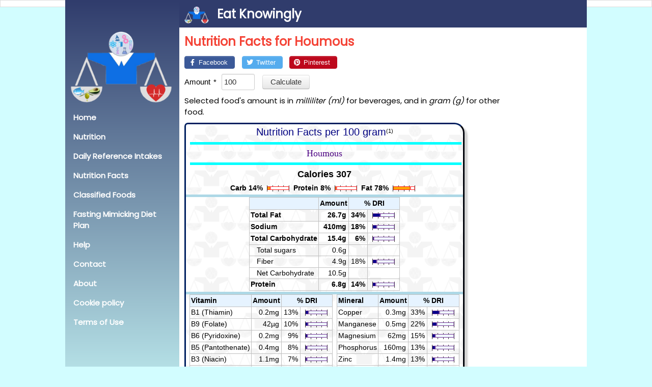

--- FILE ---
content_type: text/html;charset=UTF-8
request_url: https://www.eatknowingly.com/food-nutrition/FDA/13556/houmous-nutrition-facts
body_size: 9536
content:
<?xml version='1.0' encoding='UTF-8' ?>
<!DOCTYPE html>
<html xmlns="http://www.w3.org/1999/xhtml" xmlns:og="http://ogp.me/ns#" lang="en" xml:lang="en"><head id="j_idt2">
                <meta http-equiv="X-UA-Compatible" content="IE=edge" />
                <meta http-equiv="Content-Type" content="text/html; charset=UTF-8" />
                <meta name="viewport" content="user-scalable=no, width=device-width, initial-scale=1.0, maximum-scale=1.0" />
                <meta name="apple-mobile-web-app-capable" content="yes" />
                <link rel="shortcut icon" type="image/x-icon" href="/jakarta.faces.resource/images/favicon.ico.xhtml;jsessionid=P3QzumEF2elIdOl5AzL7PljDRLFNC9JWpQwuAvaa.eatknowingly" /><link rel="stylesheet" href="/jakarta.faces.resource/theme.css.xhtml;jsessionid=P3QzumEF2elIdOl5AzL7PljDRLFNC9JWpQwuAvaa.eatknowingly?ln=primefaces-bootstrap&amp;v=15.0.8" /><link rel="stylesheet" href="/jakarta.faces.resource/primeicons/primeicons.css.xhtml;jsessionid=P3QzumEF2elIdOl5AzL7PljDRLFNC9JWpQwuAvaa.eatknowingly?ln=primefaces&amp;v=15.0.8" /><link rel="stylesheet" href="/jakarta.faces.resource/refValue.css.xhtml;jsessionid=P3QzumEF2elIdOl5AzL7PljDRLFNC9JWpQwuAvaa.eatknowingly?ln=css" /><link rel="stylesheet" href="/jakarta.faces.resource/foodTable.css.xhtml;jsessionid=P3QzumEF2elIdOl5AzL7PljDRLFNC9JWpQwuAvaa.eatknowingly?ln=css" /><link rel="stylesheet" href="/jakarta.faces.resource/font-awesome/6.0.0/css/all-jsf.css.xhtml;jsessionid=P3QzumEF2elIdOl5AzL7PljDRLFNC9JWpQwuAvaa.eatknowingly?ln=webjars" /><link rel="stylesheet" href="/jakarta.faces.resource/sharingbuttons.css.xhtml;jsessionid=P3QzumEF2elIdOl5AzL7PljDRLFNC9JWpQwuAvaa.eatknowingly?ln=css" /><link rel="stylesheet" href="/jakarta.faces.resource/azulejos.css.xhtml;jsessionid=P3QzumEF2elIdOl5AzL7PljDRLFNC9JWpQwuAvaa.eatknowingly?ln=css" /><link rel="stylesheet" href="/jakarta.faces.resource/w3.css.xhtml;jsessionid=P3QzumEF2elIdOl5AzL7PljDRLFNC9JWpQwuAvaa.eatknowingly?ln=css" /><link rel="stylesheet" href="/jakarta.faces.resource/components.css.xhtml;jsessionid=P3QzumEF2elIdOl5AzL7PljDRLFNC9JWpQwuAvaa.eatknowingly?ln=primefaces&amp;v=15.0.8" /><script type='text/javascript' src='https://www.gstatic.com/charts/loader.js'></script>
    <meta name="description" content="Nutrition Facts for Houmous with Daily Reference Intake percentages" />
        
    <meta property="og:title" content="Nutrition Facts for Houmous" />
    <meta property="og:description" content="Nutrition Facts for Houmous with Daily Reference Intake percentages" />
    <meta property="og:type" content="website" />
    <meta property="og:image" content="https://www.eatknowingly.com/images/nutrition-fact/brief/en/FDA/houmous-nutrition-facts_13556.png" />
    <meta property="og:url" content="https://www.eatknowingly.com/food-nutrition/FDA/13556/houmous-nutrition-facts" />

    <meta name="twitter:card" content="summary_large_image" />
    <meta name="twitter:title" content="Nutrition Facts for Houmous" />
    <meta name="twitter:description" content="Nutrition Facts for Houmous with Daily Reference Intake percentages" />
    <meta name="twitter:image" content="https://www.eatknowingly.com/images/nutrition-fact/brief/en/FDA/houmous-nutrition-facts_13556.png" />

    
                    <title>Houmous | Nutrition Facts</title>
            <link rel="shortcut icon" type="image/x-icon" href="/jakarta.faces.resource/images/favicon.ico.xhtml;jsessionid=P3QzumEF2elIdOl5AzL7PljDRLFNC9JWpQwuAvaa.eatknowingly" />
            <link rel="stylesheet" href="https://fonts.googleapis.com/css?family=Poppins" />
            <style>
                body,h1,h2,h3,h4,h5 {
                    font-family: "Poppins", sans-serif
                }
                html {
                    scroll-padding-top: 55px; /* height of sticky header */
                }
                body {
                    font-size:15px;
                }
                h2 {
                    font-size:22px;
                }
                h3 {
                    font-size:20px;
                }
                h4 {
                    font-size:18px;
                }
                .w3-half img{
                    margin-bottom:-6px;
                    margin-top:16px;
                    opacity:0.8;
                    cursor:pointer
                }
                .w3-half img:hover{
                    opacity:1
                }
            </style>
            

            </head><body style="background-color: #D2FDFF;"><div id="messages" class="ui-panel ui-widget ui-widget-content" data-widget="widget_messages" role="region"><div id="messages_content" class="ui-panel-content ui-widget-content"><div id="j_idt20" class="ui-messages ui-widget" aria-live="polite" data-global="false" data-summary="data-summary" data-detail="data-detail" data-severity="error,fatal" data-redisplay="true"></div><span id="j_idt21" class="ui-growl-pl" data-global="data-global" data-summary="data-summary" data-severity="info,warn" data-redisplay="true"></span><span id="j_idt22" class="ui-growl-pl" data-summary="data-summary" data-severity="all,error" data-redisplay="true"></span></div></div>
            <div style="margin: auto; width: 100%; max-width: 1024px; background-color: white;">
                    
                    <nav id="mySidebar" class="w3-sidebar w3-collapse w3-top no-print" style="background-image: linear-gradient(0deg, #B4DFE5, #303C6C); z-index:3; width: 224px; font-weight:bold; color: white;"><br />
                        <a href="javascript:void(0)" onclick="w3_close()" class="w3-button w3-hide-large w3-display-topleft" style="width:100%; font-size:18px; padding: 15px 0px 15px 0px; color: #303C6C">Close Menu</a>
                        <div class="w3-container" style="margin: 40px 0px 10px 0px;">
                            <img src="/images/site/logo_256.png" width="200" alt="Eat Knowingly logo" />
                        </div>
                        <div class="w3-bar-block">
<form id="j_idt25" name="j_idt25" method="post" action="/food-nutrition/FDA/13556/houmous-nutrition-facts;jsessionid=P3QzumEF2elIdOl5AzL7PljDRLFNC9JWpQwuAvaa.eatknowingly" enctype="application/x-www-form-urlencoded">
<input type="hidden" name="j_idt25" value="j_idt25" />

                                <a href="/index" onclick="w3_close()" class="w3-bar-item w3-button w3-hover-white" style="color:white;">Home</a>
                                
                                <a id="nutrition" href="/nutrition" onclick="w3_close()" class="w3-bar-item w3-button w3-hover-white" style="color:white;">Nutrition</a>
                                <div id="nutrition_tooltip" class="ui-tooltip ui-widget ui-tooltip-right" role="tooltip">
                                    <div class="ui-tooltip-arrow"></div>
                                    <div class="ui-tooltip-text ui-shadow ui-corner-all">To understand the role of nutrients for making better food choices.</div>
                                </div>                          
                                <a id="dailyRefValue" href="/daily-reference-intakes" onclick="w3_close()" class="w3-bar-item w3-button w3-hover-white" style="color:white;">Daily Reference Intakes</a>
                                <div id="dailyRefValue_tooltip" class="ui-tooltip ui-widget ui-tooltip-right" role="tooltip">
                                    <div class="ui-tooltip-arrow"></div>
                                    <div class="ui-tooltip-text ui-shadow ui-corner-all">To calculate how much nutrient you need based on your age, weight, gender, physical activity level, etc.</div>
                                </div>
                                <a id="nutritionFacts" href="/nutrition-facts" onclick="w3_close()" class="w3-bar-item w3-button w3-hover-white" style="color:white;">Nutrition Facts</a>
                                <div id="nutritionFacts_tooltip" class="ui-tooltip ui-widget ui-tooltip-right" role="tooltip">
                                    <div class="ui-tooltip-arrow"></div>
                                    <div class="ui-tooltip-text ui-shadow ui-corner-all">To calculate and compare the nutrition facts for the foods you choose with the specified amounts.</div>
                                </div>
                                <a id="classifiedFoods" href="/classified-foods" onclick="w3_close()" class="w3-bar-item w3-button w3-hover-white" style="color:white;">Classified Foods</a>
                                <div id="classifiedFoods_tooltip" class="ui-tooltip ui-widget ui-tooltip-right" role="tooltip">
                                    <div class="ui-tooltip-arrow"></div>
                                    <div class="ui-tooltip-text ui-shadow ui-corner-all">Popular foods classified by food groups.</div>
                                </div>
                                <a id="fastingMimickingDietPlan" href="/fasting-mimicking-diet-plan" onclick="w3_close()" class="w3-bar-item w3-button w3-hover-white" style="color:white;">Fasting Mimicking Diet Plan</a>                                
                                <div id="fastingMimickingDietPlan_tooltip" class="ui-tooltip ui-widget ui-tooltip-right" role="tooltip">
                                    <div class="ui-tooltip-arrow"></div>
                                    <div class="ui-tooltip-text ui-shadow ui-corner-all">Make your own optimised Fasting Mimicking Diet meal plan</div>
                                </div>
                                <a href="/help" onclick="w3_close()" class="w3-bar-item w3-button w3-hover-white" style="color:white;">Help</a>
                                <a href="/contact" onclick="w3_close()" class="w3-bar-item w3-button w3-hover-white" style="color:white;">Contact</a>
                                <a href="/about" onclick="w3_close()" class="w3-bar-item w3-button w3-hover-white" style="color:white;">About</a>
                                <a href="/cookie-policy" onclick="w3_close()" class="w3-bar-item w3-button w3-hover-white" style="color:white;">Cookie policy</a>
                                <a href="/termsOfUse" onclick="w3_close()" class="w3-bar-item w3-button w3-hover-white" style="color:white;">Terms of Use</a><input type="hidden" name="jakarta.faces.ViewState" id="j_id1:jakarta.faces.ViewState:0" value="7549522691301441497:7503185393850545882" autocomplete="off" />
</form>
                        </div>
                        
                        <a class="w3-container w3-top w3-xlarge" style="text-decoration: none; margin-left: 224px; max-width: 800px; background-color: #303C6C;" href="index">
                            <img src="/images/site/logo_256.png" width="48" style="margin: 7px 10px 7px 0px;" alt="Eat Knowingly logo" />
                            <span style="display: inline-block; margin-top: 10px;">Eat Knowingly</span>
                        </a>
                    </nav>
                    
                    <header class="w3-container w3-top w3-hide-large w3-xlarge" style="max-width: 800px; background-color: #303C6C; color: white;">
                        <a href="javascript:void(0)" class="w3-button" style="background-color: #303C6C;" onclick="w3_open()">☰</a>
                        <img src="/images/site/logo_256.png" width="48" style="margin-right: 10px;" alt="Eat Knowingly logo" />
                        <span style="display: inline-block; margin-top: 10px; font-weight:700;">Eat Knowingly</span>
                    </header>
                    
                    <div id="myOverlay" class="w3-overlay w3-hide-large" onclick="w3_close()" style="cursor:pointer" title="close side menu"></div>
                    
                    <div class="w3-main" style="max-width: 800px; margin-left: 224px;">
                        <div class="w3-container" style="margin-top:40px;">
            <h1 class="w3-xlarge w3-text-red"><b>Nutrition Facts for Houmous</b></h1>
                        </div>
            
            
            
            
            
            <div class="w3-container" id="foodNutrition" style="max-width: 800px;">
        <div class="low-priority" style="margin:0px; padding:0px;"><button id="j_idt32" name="j_idt32" class="ui-button ui-widget ui-state-default ui-button-text-icon-left pfFacebookButton" onclick="PrimeFaces.bcn(this,event,[function(event){shareOnFacebook('https://www.eatknowingly.com/food-nutrition/FDA/13556/houmous-nutrition-facts'); return false;},function(event){PrimeFaces.ab({s:&quot;j_idt32&quot;,p:&quot;@none&quot;});return false;}]);" style="color: white; font-size: 13px;" type="submit"><span class="ui-button-icon-left ui-icon ui-c fab fa-facebook-f"></span><span class="ui-button-text ui-c">Facebook</span></button><svg xmlns="http://www.w3.org/2000/svg" id="j_idt33" width="12" height="1"></svg><button id="j_idt34" name="j_idt34" class="ui-button ui-widget ui-state-default ui-button-text-icon-left pfTwitterButton" onclick="PrimeFaces.bcn(this,event,[function(event){shareOnTwitter('Nutrition Facts for Houmous with Daily Reference Intake percentages', 'https://www.eatknowingly.com/food-nutrition/FDA/13556/houmous-nutrition-facts'); return false;},function(event){PrimeFaces.ab({s:&quot;j_idt34&quot;,p:&quot;@none&quot;});return false;}]);" style="color: white; font-size: 13px;" type="submit"><span class="ui-button-icon-left ui-icon ui-c fab fa-twitter"></span><span class="ui-button-text ui-c">Twitter</span></button><svg xmlns="http://www.w3.org/2000/svg" id="j_idt35" width="12" height="1"></svg><button id="j_idt36" name="j_idt36" class="ui-button ui-widget ui-state-default ui-button-text-icon-left pfPinterestButton" onclick="PrimeFaces.bcn(this,event,[function(event){shareOnPinterest('Nutrition Facts for Houmous with Daily Reference Intake percentages', 'https://www.eatknowingly.com/food-nutrition/FDA/13556/houmous-nutrition-facts', 'https://www.eatknowingly.com/images/nutrition-fact/complete/en/FDA/houmous-nutrition-facts_13556.png'); return false;},function(event){PrimeFaces.ab({s:&quot;j_idt36&quot;,p:&quot;@none&quot;});return false;}]);" style="color: white; font-size: 13px;" type="submit"><span class="ui-button-icon-left ui-icon ui-c fab fa-pinterest"></span><span class="ui-button-text ui-c">Pinterest</span></button><svg xmlns="http://www.w3.org/2000/svg" id="j_idt37" width="12" height="1"></svg><button id="genericShareBtn" name="genericShareBtn" class="ui-button ui-widget ui-state-default ui-button-icon-only pfShareButton" onclick="PrimeFaces.bcn(this,event,[function(event){shareGeneric('Nutrition Facts for Houmous with Daily Reference Intake percentages', 'https://www.eatknowingly.com/food-nutrition/FDA/13556/houmous-nutrition-facts'); return false;},function(event){PrimeFaces.ab({s:&quot;genericShareBtn&quot;,p:&quot;@none&quot;});return false;}]);" style="color: white; font-size: 13px;" type="submit"><span class="ui-button-icon-left ui-icon ui-c fa fa-share-alt"></span><span class="ui-button-text ui-c">ui-button</span></button>
        </div>
<form id="foodListForm" name="foodListForm" method="post" action="/food-nutrition/FDA/13556/houmous-nutrition-facts;jsessionid=P3QzumEF2elIdOl5AzL7PljDRLFNC9JWpQwuAvaa.eatknowingly" enctype="application/x-www-form-urlencoded" style="max-width:650px; margin-top:10px;">
<input type="hidden" name="foodListForm" value="foodListForm" />

                    <div class="p-field p-col-3" style="margin-bottom:10px;"><label id="j_idt40" class="ui-outputlabel ui-widget ui-required" for="amount_input"><span class="ui-outputlabel-label">Amount</span><span class="ui-outputlabel-rfi">*</span></label><svg xmlns="http://www.w3.org/2000/svg" id="j_idt41" width="10" height="1"></svg><span id="amount" class="ui-inputnumber ui-widget"><input id="amount_input" name="amount_input" type="text" autocomplete="off" value="100" class="ui-inputfield ui-inputtext ui-widget ui-state-default" aria-required="true" aria-labelledby="j_idt40" autocomplete="off" inputmode="numeric" size="5" title="Amount" data-p-label="Amount" data-p-rmsg="Please provide input" data-p-con="jakarta.faces.Integer" data-p-required="true" data-p-hl="inputnumber" /><input id="amount_hinput" name="amount_hinput" type="hidden" value="100" data-p-label="Amount" data-p-rmsg="Please provide input" data-p-con="jakarta.faces.Integer" data-p-required="true" data-p-hl="inputnumber" /></span><svg xmlns="http://www.w3.org/2000/svg" id="j_idt42" width="15" height="1"></svg><button id="calculateButton" name="calculateButton" class="ui-button ui-widget ui-state-default ui-button-text-only" onclick="PrimeFaces.ab({s:&quot;calculateButton&quot;,f:&quot;foodListForm&quot;,u:&quot;foodListForm&quot;});return false;" type="submit"><span class="ui-button-text ui-c">Calculate</span></button>
                    </div>
                    <div>Selected food's amount is in <i>milliliter (ml)</i> for beverages, and in <i>gram (g)</i> for other food.
                    </div><div id="j_idt46" class="ui-outputpanel ui-widget" style="font-size: 14px !important;">
<div style="width: 100%; overflow-x: auto">
    <div id="section-to-print" class="parent" style="max-width: 550px; background-image: url('/images/logo_grayLighter.png');">
        <div class="div_title_container">
            
            <div class="div_title">
                <span style="font-size: 20px; color: navy;">Nutrition Facts per 100 gram</span><sup>(1)</sup><br/>
                <div style="margin-top:5px;">
                    <hr class="foodName_line" style="margin: 2px 3px 4px 8px"/>
                    
                        <div style="margin-left: 3px; margin-right: 3px;">
                        <span class="line" style="font-family: Franklin Gothic Medium; font-size: 18px; color: indigo">Houmous</span>
                        
                        </div>
                    
                    <hr class="foodName_line" style="margin: 4px 3px 0px 8px;"/>
                </div>
                
                    <div style="margin-top:5px; display: flex; justify-content: center; align-items: center;">
                        <div style="font-size: 18px; font-weight: bold; float:left;">Calories 307</div>
                        <div style="flex-grow: 0; overflow: hidden;" id="KCALS_bar"></div>
                    </div>
                    <div style="clear: both; display: flex; justify-content: center; align-items: center; margin-top:3px; font-size: 14px; font-weight: bold;">
                        
                            <div>Carb 14%</div>
                            <div id="TOTCHO_KCALS_bar"></div>
                        
                        
                            <div>Protein 8%</div>
                            <div id="PROT_KCALS_bar"></div>
                        
                        
                            <div>Fat 78%</div>
                            <div id="FAT_KCALS_bar"></div>
                        
                    </div>
                
            </div>
        </div>
        
            <div>
            <hr class="thick_line"/>
            <table class='compTable' align='center'>
                
            <tr>
                <th class='compLA'></th>
                <th class='compLA'>Amount</th>
                <th class='compBar' style="text-align: center" colspan="2">% DRI</th>
            </tr>
        
            
                
            <tr>
                <td class='compLA' style='font-weight: bold'>Total Fat</td>
                <td class='compRA' style='font-weight: bold'>26.7g</td>
                <td class='compRA' style='font-weight: bold'>34%</td>
                <td class='compBar'><div style='flex-grow: 0; float: left; width:60px' id='FAT_bar'></div></td>
            </tr>
                
            
            
            
            <tr>
                <td class='compLA' style='font-weight: bold'>Sodium</td>
                <td class='compRA' style='font-weight: bold'>410mg</td>
                <td class='compRA' style='font-weight: bold'>18%</td>
                <td class='compBar'><div style='flex-grow: 0; float: left; width:60px' id='NA_bar'></div></td>
            </tr>
            
                
            <tr>
                <td class='compLA' style='font-weight: bold'>Total Carbohydrate</td>
                <td class='compRA' style='font-weight: bold'>15.4g</td>
                <td class='compRA' style='font-weight: bold'>6%</td>
                <td class='compBar'><div style='flex-grow: 0; float: left; width:60px' id='TOTCHO_bar'></div></td>
            </tr>
                
            <tr>
                <td class='compLA' style='font-weight: normal'>&nbsp;&nbsp;&nbsp;Total sugars</td>
                <td class='compRA' style='font-weight: normal'>0.6g</td>
                <td class='compRA' style='font-weight: normal'></td>
                <td class='compBar'><div style='flex-grow: 0; float: left; width:60px' id='TOTSUG_bar'></div></td>
            </tr>
                
            <tr>
                <td class='compLA' style='font-weight: normal'>&nbsp;&nbsp;&nbsp;Fiber</td>
                <td class='compRA' style='font-weight: normal'>4.9g</td>
                <td class='compRA' style='font-weight: normal'>18%</td>
                <td class='compBar'><div style='flex-grow: 0; float: left; width:60px' id='FIBER_bar'></div></td>
            </tr>
                
            <tr>
                <td class='compLA' style='font-weight: normal'>&nbsp;&nbsp;&nbsp;Net Carbohydrate</td>
                <td class='compRA' style='font-weight: normal'>10.5g</td>
                <td class='compRA' style='font-weight: normal'></td>
                <td class='compBar'><div style='flex-grow: 0; float: left; width:60px' id='CHO_bar'></div></td>
            </tr>
            
            
            <tr>
                <td class='compLA' style='font-weight: bold'>Protein</td>
                <td class='compRA' style='font-weight: bold'>6.8g</td>
                <td class='compRA' style='font-weight: bold'>14%</td>
                <td class='compBar'><div style='flex-grow: 0; float: left; width:60px' id='PROT_bar'></div></td>
            </tr>
            </table>
            </div>
        
        
           <hr class="thick_line"/>
           <div style="display: flex; flex-wrap: wrap; justify-content: space-evenly">
               
                <div>
                    <table class='compTable'>
                        
            <tr>
                <th class='compLA'>Vitamin</th>
                <th class='compLA'>Amount</th>
                <th class='compBar' style="text-align: center" colspan="2">% DRI</th>
            </tr>
        
                        
                            
            <tr>
                <td class='compLA' style='font-weight: normal'>
            <div style="flex-grow: 4;">            <a href='https://www.eatknowingly.com/componentDetails?comp=THIA&da=1.2&auth=FDA' class='fullLineAnchor' target='_blank'>B1 (Thiamin)</a>
            </div></td>
                <td class='compRA' style='font-weight: normal'>0.2mg</td>
                <td class='compRA' style='font-weight: normal'>13%</td>
                <td class='compBar'><div style='flex-grow: 0; float: left; width:60px' id='THIA_bar'></div></td>
            </tr>
                        
                            
            <tr>
                <td class='compLA' style='font-weight: normal'>
            <div style="flex-grow: 4;">            <a href='https://www.eatknowingly.com/componentDetails?comp=FOLT&da=400&auth=FDA' class='fullLineAnchor' target='_blank'>B9 (Folate)</a>
            </div></td>
                <td class='compRA' style='font-weight: normal'>42µg</td>
                <td class='compRA' style='font-weight: normal'>10%</td>
                <td class='compBar'><div style='flex-grow: 0; float: left; width:60px' id='FOLT_bar'></div></td>
            </tr>
                        
                            
            <tr>
                <td class='compLA' style='font-weight: normal'>
            <div style="flex-grow: 4;">            <a href='https://www.eatknowingly.com/componentDetails?comp=VITB6&da=1.7&auth=FDA' class='fullLineAnchor' target='_blank'>B6 (Pyridoxine)</a>
            </div></td>
                <td class='compRA' style='font-weight: normal'>0.2mg</td>
                <td class='compRA' style='font-weight: normal'>9%</td>
                <td class='compBar'><div style='flex-grow: 0; float: left; width:60px' id='VITB6_bar'></div></td>
            </tr>
                        
                            
            <tr>
                <td class='compLA' style='font-weight: normal'>
            <div style="flex-grow: 4;">            <a href='https://www.eatknowingly.com/componentDetails?comp=PANTO&da=5&auth=FDA' class='fullLineAnchor' target='_blank'>B5 (Pantothenate)</a>
            </div></td>
                <td class='compRA' style='font-weight: normal'>0.4mg</td>
                <td class='compRA' style='font-weight: normal'>8%</td>
                <td class='compBar'><div style='flex-grow: 0; float: left; width:60px' id='PANTO_bar'></div></td>
            </tr>
                        
                            
            <tr>
                <td class='compLA' style='font-weight: normal'>
            <div style="flex-grow: 4;">            <a href='https://www.eatknowingly.com/componentDetails?comp=NIAC&da=16&auth=FDA' class='fullLineAnchor' target='_blank'>B3 (Niacin)</a>
            </div></td>
                <td class='compRA' style='font-weight: normal'>1.1mg</td>
                <td class='compRA' style='font-weight: normal'>7%</td>
                <td class='compBar'><div style='flex-grow: 0; float: left; width:60px' id='NIAC_bar'></div></td>
            </tr>
                        
                            
            <tr>
                <td class='compLA' style='font-weight: normal'>
            <div style="flex-grow: 4;">            <a href='https://www.eatknowingly.com/componentDetails?comp=RIBO&da=1.3&auth=FDA' class='fullLineAnchor' target='_blank'>B2 (Riboflavin)</a>
            </div></td>
                <td class='compRA' style='font-weight: normal'>0.1mg</td>
                <td class='compRA' style='font-weight: normal'>4%</td>
                <td class='compBar'><div style='flex-grow: 0; float: left; width:60px' id='RIBO_bar'></div></td>
            </tr>
                        
                            
            <tr>
                <td class='compLA' style='font-weight: normal'>
            <div style="flex-grow: 4;">            <a href='https://www.eatknowingly.com/componentDetails?comp=VITC&da=90&auth=FDA' class='fullLineAnchor' target='_blank'>C</a>
            </div></td>
                <td class='compRA' style='font-weight: normal'>1mg</td>
                <td class='compRA' style='font-weight: normal'>1%</td>
                <td class='compBar'><div style='flex-grow: 0; float: left; width:60px' id='VITC_bar'></div></td>
            </tr>
                        
                                    
                    </table>
                </div>
                
            
                
                <div>
                    <table class='compTable'>
                        
            <tr>
                <th class='compLA'>Mineral</th>
                <th class='compLA'>Amount</th>
                <th class='compBar' style="text-align: center" colspan="2">% DRI</th>
            </tr>
        
                
                        
                            
            <tr>
                <td class='compLA' style='font-weight: normal'>
            <div style="flex-grow: 4;">            <a href='https://www.eatknowingly.com/componentDetails?comp=CU&da=0.9&auth=FDA' class='fullLineAnchor' target='_blank'>Copper</a>
            </div></td>
                <td class='compRA' style='font-weight: normal'>0.3mg</td>
                <td class='compRA' style='font-weight: normal'>33%</td>
                <td class='compBar'><div style='flex-grow: 0; float: left; width:60px' id='CU_bar'></div></td>
            </tr>
                        
                            
            <tr>
                <td class='compLA' style='font-weight: normal'>
            <div style="flex-grow: 4;">            <a href='https://www.eatknowingly.com/componentDetails?comp=MN&da=2.3&auth=FDA' class='fullLineAnchor' target='_blank'>Manganese</a>
            </div></td>
                <td class='compRA' style='font-weight: normal'>0.5mg</td>
                <td class='compRA' style='font-weight: normal'>22%</td>
                <td class='compBar'><div style='flex-grow: 0; float: left; width:60px' id='MN_bar'></div></td>
            </tr>
                        
                            
            <tr>
                <td class='compLA' style='font-weight: normal'>
            <div style="flex-grow: 4;">            <a href='https://www.eatknowingly.com/componentDetails?comp=MG&da=420&auth=FDA' class='fullLineAnchor' target='_blank'>Magnesium</a>
            </div></td>
                <td class='compRA' style='font-weight: normal'>62mg</td>
                <td class='compRA' style='font-weight: normal'>15%</td>
                <td class='compBar'><div style='flex-grow: 0; float: left; width:60px' id='MG_bar'></div></td>
            </tr>
                        
                            
            <tr>
                <td class='compLA' style='font-weight: normal'>
            <div style="flex-grow: 4;">            <a href='https://www.eatknowingly.com/componentDetails?comp=P&da=1250&auth=FDA' class='fullLineAnchor' target='_blank'>Phosphorus</a>
            </div></td>
                <td class='compRA' style='font-weight: normal'>160mg</td>
                <td class='compRA' style='font-weight: normal'>13%</td>
                <td class='compBar'><div style='flex-grow: 0; float: left; width:60px' id='P_bar'></div></td>
            </tr>
                        
                            
            <tr>
                <td class='compLA' style='font-weight: normal'>
            <div style="flex-grow: 4;">            <a href='https://www.eatknowingly.com/componentDetails?comp=ZN&da=11&auth=FDA' class='fullLineAnchor' target='_blank'>Zinc</a>
            </div></td>
                <td class='compRA' style='font-weight: normal'>1.4mg</td>
                <td class='compRA' style='font-weight: normal'>13%</td>
                <td class='compBar'><div style='flex-grow: 0; float: left; width:60px' id='ZN_bar'></div></td>
            </tr>
                        
                            
            <tr>
                <td class='compLA' style='font-weight: normal'>
            <div style="flex-grow: 4;">            <a href='https://www.eatknowingly.com/componentDetails?comp=FE&da=18&auth=FDA' class='fullLineAnchor' target='_blank'>Iron</a>
            </div></td>
                <td class='compRA' style='font-weight: normal'>1.9mg</td>
                <td class='compRA' style='font-weight: normal'>11%</td>
                <td class='compBar'><div style='flex-grow: 0; float: left; width:60px' id='FE_bar'></div></td>
            </tr>
                        
                            
            <tr>
                <td class='compLA' style='font-weight: normal'>
            <div style="flex-grow: 4;">            <a href='https://www.eatknowingly.com/componentDetails?comp=SE&da=55&auth=FDA' class='fullLineAnchor' target='_blank'>Selenium</a>
            </div></td>
                <td class='compRA' style='font-weight: normal'>4µg</td>
                <td class='compRA' style='font-weight: normal'>7%</td>
                <td class='compBar'><div style='flex-grow: 0; float: left; width:60px' id='SE_bar'></div></td>
            </tr>
                        
                            
            <tr>
                <td class='compLA' style='font-weight: normal'>
            <div style="flex-grow: 4;">            <a href='https://www.eatknowingly.com/componentDetails?comp=K&da=4700&auth=FDA' class='fullLineAnchor' target='_blank'>Potassium</a>
            </div></td>
                <td class='compRA' style='font-weight: normal'>190mg</td>
                <td class='compRA' style='font-weight: normal'>4%</td>
                <td class='compBar'><div style='flex-grow: 0; float: left; width:60px' id='K_bar'></div></td>
            </tr>
                        
                            
            <tr>
                <td class='compLA' style='font-weight: normal'>
            <div style="flex-grow: 4;">            <a href='https://www.eatknowingly.com/componentDetails?comp=CA&da=1300&auth=FDA' class='fullLineAnchor' target='_blank'>Calcium</a>
            </div></td>
                <td class='compRA' style='font-weight: normal'>41mg</td>
                <td class='compRA' style='font-weight: normal'>3%</td>
                <td class='compBar'><div style='flex-grow: 0; float: left; width:60px' id='CA_bar'></div></td>
            </tr>
                        
                    </table>
                </div>
            
           </div>
        
        <div class="div_footnote">
            <hr class="thick_line"/>
            
            <span style="font-size: 12px;"><sup>(1)</sup> Source: McCance and Widdowson's The Composition of Foods Integrated Dataset 2019</span><br/>
            <span style="font-size: 12px;">% DRI: As specified by U.S. Food and Drug Administration.
            <b>Percent Daily Reference Intakes are based on a 2000 calories diet for adults.
            Your daily values may be higher or lower depending on your needs.</b>
        </span><br/>
                
            <hr class="thin_line"/>
                
            <div style="display: flex; justify-content: center; align-items: center; margin-bottom: 5px;">
                <div class="div_logo"> <img width="60" src="/images/logo.png"></div>
                <div  style="margin-top: 7px;">
                  <span style="font-weight: bold;">&copy; EatKnowingly.com</span><br/>
                  <span>This work is licensed under CC BY-SA 4.0</span>
                </div>
            </div>
        </div>
    </div>
</div>
<script type="text/javascript">
    google.charts.load("current", {packages:["corechart"]});
    google.charts.setOnLoadCallback(drawAllCharts);

    function drawChart(prmChartDiv, percent, strokeColor, onColor, offColor) {
      var data = google.visualization.arrayToDataTable([
        ['', 'component', { role: 'style' }, 'rest', { role: 'style' } ],
        ['', percent, 'stroke-color: ' + strokeColor + '; stroke-width: 1; fill-color: ' + onColor,
             Math.max(0, 100 - percent), 'stroke-color: ' + strokeColor + '; stroke-width: 1; fill-color:  ' + offColor]
            ]);
        var view = new google.visualization.DataView(data);
        var options = {
          width:  60,
          height: 20,
          legend: { position: 'none' },
          hAxis: {
              ticks: [25, 50, 75, 100],
              gridlines: {color: '#333'}
          },
          backgroundColor: 'transparent',
          isStacked: true
        };
      var chart = new google.visualization.BarChart(document.getElementById(prmChartDiv));
      chart.draw(view, options);
    }

    function drawCaloriesChart(prmChartDiv, percent) {
      drawChart(prmChartDiv, percent, '#ff1a1a', 'orange', 'white');
    }

    function drawComponentChart(prmChartDiv, percent) {
      drawChart(prmChartDiv, percent, '#703593', 'darkblue', 'aliceblue');
    }

    function drawAllCharts() {

        drawCaloriesChart("TOTCHO_KCALS_bar", 14);

        drawCaloriesChart("PROT_KCALS_bar", 8);

        drawCaloriesChart("FAT_KCALS_bar", 78);


        drawComponentChart("FAT_bar", 34.23077020889673);

        drawComponentChart("NA_bar", 17.82608695652174);

        drawComponentChart("TOTCHO_bar", 5.599999861283736);

        drawComponentChart("FIBER_bar", 17.50000034059797);

        drawComponentChart("PROT_bar", 13.600000381469727);

        drawComponentChart("THIA_bar", 13.333332505491077);

        drawComponentChart("FOLT_bar", 10.5);

        drawComponentChart("VITB6_bar", 8.823529514886925);

        drawComponentChart("PANTO_bar", 7.799999713897705);

        drawComponentChart("NIAC_bar", 6.875000149011612);

        drawComponentChart("RIBO_bar", 3.846154044542094);

        drawComponentChart("VITC_bar", 1.1111111111111112);

        drawComponentChart("CU_bar", 33.33333554091283);

        drawComponentChart("MN_bar", 21.739130885479366);

        drawComponentChart("MG_bar", 14.761904761904763);

        drawComponentChart("P_bar", 12.8);

        drawComponentChart("ZN_bar", 12.727272510528564);

        drawComponentChart("FE_bar", 10.555555423100788);

        drawComponentChart("SE_bar", 7.2727272727272725);

        drawComponentChart("K_bar", 4.042553191489362);

        drawComponentChart("CA_bar", 3.1538461538461537);

    }    
</script>
</div><input type="hidden" name="jakarta.faces.ViewState" id="j_id1:jakarta.faces.ViewState:1" value="7549522691301441497:7503185393850545882" autocomplete="off" />
</form>
                <div style="margin-top:20px;">
                <p>Values for standard amount:</p>
                    <img id="labelImage" src="/images/nutrition-fact/complete/en/FDA/houmous-nutrition-facts_13556.png" alt="Nutrition Facts for Houmous with Daily Reference Intake percentages" />
                </div>
            </div>
            
    
    <div style="overflow: auto; max-width: 800px; background-color:lavender; margin:15px 0px 5px 5px;">
        <div style="float: left; margin: 5px 10px 5px 10px;"> <img src="/images/site/logo_256.png" width="50" alt="Eat Knowingly logo" /></div>
        <div style="margin-top: 12px;">
          <span style="font-weight: bold; color: navy;">© EatKnowingly.com 2020-2021</span>
        </div>
    </div>
                    </div>
            </div>
<form id="ajaxForm" name="ajaxForm" method="post" action="/food-nutrition/FDA/13556/houmous-nutrition-facts;jsessionid=P3QzumEF2elIdOl5AzL7PljDRLFNC9JWpQwuAvaa.eatknowingly" enctype="application/x-www-form-urlencoded">
<input type="hidden" name="ajaxForm" value="ajaxForm" />
<div id="ajaxForm:j_idt52"></div><div id="ajaxForm:j_idt53" style="display:none"></div><div id="ajaxForm:j_idt54" style="display:none"></div><div id="ajaxForm:j_idt55" style="display:none"></div><div id="ajaxForm:j_idt56" class="ui-dialog ui-widget ui-widget-content  ui-shadow ui-hidden-container" style="display:none"><div class="ui-dialog-content ui-widget-content" id="ajaxForm:j_idt56_content"><img id="ajaxForm:j_idt57" src="/jakarta.faces.resource/ajax-loader.gif.xhtml;jsessionid=P3QzumEF2elIdOl5AzL7PljDRLFNC9JWpQwuAvaa.eatknowingly?ln=images" alt="" /></div></div><div id="ajaxForm:knownExceptionDialog" class="ui-dialog ui-widget ui-widget-content  ui-shadow ui-hidden-container" style="display:none"><div class="ui-dialog-titlebar ui-widget-header ui-helper-clearfix"><span id="ajaxForm:knownExceptionDialog_title" class="ui-dialog-title">Error</span><a href="#" class="ui-dialog-titlebar-icon ui-dialog-titlebar-close"><span class="ui-icon ui-icon-closethick"></span></a></div><div class="ui-dialog-content ui-widget-content" id="ajaxForm:knownExceptionDialog_content"><span style="font-weight:bold"></span>
                    <br />
                    <br /></div></div><div id="ajaxForm:j_idt61" style="display:none"></div><div id="ajaxForm:genericExceptionDialog" class="ui-dialog ui-widget ui-widget-content  ui-shadow ui-hidden-container disable-scroll" style="display:none"><div class="ui-dialog-titlebar ui-widget-header ui-helper-clearfix"><span id="ajaxForm:genericExceptionDialog_title" class="ui-dialog-title"></span><a href="#" class="ui-dialog-titlebar-icon ui-dialog-titlebar-close"><span class="ui-icon ui-icon-closethick"></span></a></div><div class="ui-dialog-content ui-widget-content" id="ajaxForm:genericExceptionDialog_content">
                    <div style="display:table; padding: 10px;">
                        <div style="display: table-cell;">
                            <img src="/images/site/500.png" style="max-height: 80px; max-width: 80px;" alt="" ondblclick="document.getElementById('developerDiv').style.visibility = 'visible';" />
                        </div>
                        <div style="display: table-cell; vertical-align: top; color: #47476b;">
                            <div style="margin-left: 20px; font-size: 16px;">
                                <p>The server was unable to complete your request</p>
                                <p>An error occurred while performing your request. Please try again later.</p><button id="ajaxForm:j_idt63" name="ajaxForm:j_idt63" type="button" class="ui-button ui-widget ui-state-default ui-button-text-icon-left" style="color: #47476b; font-size: 16px !important;" onclick="document.location.reload(); return false;;window.open('\/food\-nutrition\/FDA\/13556\/houmous\-nutrition\-facts;jsessionid=P3QzumEF2elIdOl5AzL7PljDRLFNC9JWpQwuAvaa.eatknowingly','_self')"><span class="ui-button-icon-left ui-icon ui-c far fa-arrow-alt-circle-left"></span><span class="ui-button-text ui-c">Back</span></button>
                            </div>
                        </div>
                    </div>
                    <div id="developerDiv" style="visibility: hidden">
                        <ul>
                            <li>Exception type: <b></b></li>
                            <li>Exception message: </li>
                            <li><span style="font-weight:bold">Stack trace:</span> <br /></li>
                        </ul>
                    </div></div></div><div id="ajaxForm:viewExpiredDialog" class="ui-dialog ui-widget ui-widget-content  ui-shadow ui-hidden-container" style="display:none"><div class="ui-dialog-titlebar ui-widget-header ui-helper-clearfix"><span id="ajaxForm:viewExpiredDialog_title" class="ui-dialog-title"></span><a href="#" class="ui-dialog-titlebar-icon ui-dialog-titlebar-close"><span class="ui-icon ui-icon-closethick"></span></a></div><div class="ui-dialog-content ui-widget-content" id="ajaxForm:viewExpiredDialog_content">
                    <div style="display:table; padding: 10px; color: #47476b;">
                        <div style="display: table-cell;">
                            <i class="far fa-clock" style="font-size: 64px;"></i>
                        </div>
                        <div style="display: table-cell; vertical-align: middle;">
                            <div style="margin-left: 20px; font-size: 16px;">
                                <p>Your session has expired. Please restart the operation</p><button id="ajaxForm:j_idt70" name="ajaxForm:j_idt70" type="button" class="ui-button ui-widget ui-state-default ui-button-text-icon-left" style="color: #47476b; font-size: 16px !important;" onclick="window.sessionStorage.clear();                                                    document.location.reload(true);                                                    return false;;window.open('\/food\-nutrition\/FDA\/13556\/houmous\-nutrition\-facts;jsessionid=P3QzumEF2elIdOl5AzL7PljDRLFNC9JWpQwuAvaa.eatknowingly','_self')"><span class="ui-button-icon-left ui-icon ui-c far fa-arrow-alt-circle-left"></span><span class="ui-button-text ui-c">Back</span></button>
                            </div>
                        </div>
                    </div></div></div><input type="hidden" name="jakarta.faces.ViewState" id="j_id1:jakarta.faces.ViewState:2" value="7549522691301441497:7503185393850545882" autocomplete="off" />
</form>
            
            <script src="/jakarta.faces.resource/jquery/jquery.js.xhtml;jsessionid=P3QzumEF2elIdOl5AzL7PljDRLFNC9JWpQwuAvaa.eatknowingly?ln=primefaces&amp;v=15.0.8" type="text/javascript"></script><script src="/jakarta.faces.resource/jquery/jquery-plugins.js.xhtml;jsessionid=P3QzumEF2elIdOl5AzL7PljDRLFNC9JWpQwuAvaa.eatknowingly?ln=primefaces&amp;v=15.0.8" type="text/javascript"></script><script src="/jakarta.faces.resource/core.js.xhtml;jsessionid=P3QzumEF2elIdOl5AzL7PljDRLFNC9JWpQwuAvaa.eatknowingly?ln=primefaces&amp;v=15.0.8" type="text/javascript"></script><script src="/jakarta.faces.resource/components.js.xhtml;jsessionid=P3QzumEF2elIdOl5AzL7PljDRLFNC9JWpQwuAvaa.eatknowingly?ln=primefaces&amp;v=15.0.8" type="text/javascript"></script><script src="/jakarta.faces.resource/inputnumber/inputnumber.js.xhtml;jsessionid=P3QzumEF2elIdOl5AzL7PljDRLFNC9JWpQwuAvaa.eatknowingly?ln=primefaces&amp;v=15.0.8" type="text/javascript"></script><script src="/jakarta.faces.resource/moment/moment.js.xhtml;jsessionid=P3QzumEF2elIdOl5AzL7PljDRLFNC9JWpQwuAvaa.eatknowingly?ln=primefaces&amp;v=15.0.8" type="text/javascript"></script><script src="/jakarta.faces.resource/validation/validation.bv.js.xhtml;jsessionid=P3QzumEF2elIdOl5AzL7PljDRLFNC9JWpQwuAvaa.eatknowingly?ln=primefaces&amp;v=15.0.8" type="text/javascript"></script><script src="/jakarta.faces.resource/locales/locale-en.js.xhtml;jsessionid=P3QzumEF2elIdOl5AzL7PljDRLFNC9JWpQwuAvaa.eatknowingly?ln=primefaces&amp;v=15.0.8" type="text/javascript"></script><script src="/jakarta.faces.resource/azulejos.js.xhtml;jsessionid=P3QzumEF2elIdOl5AzL7PljDRLFNC9JWpQwuAvaa.eatknowingly?ln=scripts" type="text/javascript"></script><script src="/jakarta.faces.resource/tr.js.xhtml;jsessionid=P3QzumEF2elIdOl5AzL7PljDRLFNC9JWpQwuAvaa.eatknowingly?ln=scripts" type="text/javascript"></script><script id="396c9a76-1cd8-44b5-bb20-b058cddba101" type="text/javascript">var pf=window.PrimeFaces;if(pf){pf.settings={locale:'en',viewId:'/food-nutrition.xhtml',contextPath:'',cookiesSecure:false,cookiesSameSite:'Strict',validateEmptyFields:true,considerEmptyStringNull:false,errorPages:{'':'/jsf/public/errorPages/errorPage.jsf;jsessionid=P3QzumEF2elIdOl5AzL7PljDRLFNC9JWpQwuAvaa.eatknowingly'}};};

        function shareGenericByElemID(prmDescrElemID, prmLinkElemID) {
            var link  = document.getElementById(prmLinkElemID).value;
            var descr = document.getElementById(prmDescrElemID).value;
            shareGeneric(descr, link);
        }
        function shareGeneric(prmDescr, prmLink) {
            if (navigator.canShare) {
                navigator.share({
                    text: prmDescr,
                    url: prmLink
                });
            }
            ga_share('generic');
            return false;
        }
        
        function shareOnFacebookByElemID(prmLinkElemID) {
            var link  = document.getElementById(prmLinkElemID).value;
            shareOnFacebook(link);
        }
        function shareOnFacebook(prmLink) {
            window.open('https://facebook.com/sharer/sharer.php?u=' + encodeURI(prmLink));
            ga_share('facebook');
        }

        function shareOnTwitterByElemID(prmDescrElemID, prmLinkElemID) {
            var link  = document.getElementById(prmLinkElemID).value;
            var descr = document.getElementById(prmDescrElemID).value;
            shareOnTwitter(descr, link);
        }
        function shareOnTwitter(prmDescr, prmLink) {
            window.open('https://twitter.com/intent/tweet/?text=' + encodeURI(prmDescr) + '&url=' + encodeURI(prmLink));
            ga_share('twitter');
        }

        function shareOnPinterestByElemID(prmDescrElemID, prmLinkElemID, prmImageLinkElemID) {
            var link      = document.getElementById(prmLinkElemID).value;
            var imageLink = document.getElementById(prmImageLinkElemID).value;
            var descr     = document.getElementById(prmDescrElemID).value;
            shareOnPinterest(descr, link, imageLink);
        }
        function shareOnPinterest(prmDescr, prmLink, prmImageLink) {
            window.open('https://pinterest.com/pin/create/button/?url=' + encodeURI(prmLink) + '&media=' + encodeURI(prmImageLink) + '&description=' + encodeURI(prmDescr));
            ga_share('pinterest');
        }

        function disableShareButtonsIfNotSupported() {
            if (!navigator.canShare) {
                var x = document.querySelectorAll(('[id*="genericShare"]'));
                var i;
                for (i = 0; i < x.length; i++) {
                    x[i].style.display = "none";
                }
            }
            if (!navigator.clipboard || navigator.canShare) {
                var x = document.querySelectorAll(('[id*="copyLinkBtn"]'));
                var i;
                for (i = 0; i < x.length; i++) {
                    x[i].style.display = "none";
                }

            }
        }
        
        disableShareButtonsIfNotSupported(); 
    ;

                var ajaxStatus = 'idle';

                // timer
                var statusDlgTimer = null;

                // show delayed dialog
                function showStatusDialog() {
                    showStatusDialog(400);
                }

                // show delayed dialog
                function showStatusDialog(prmDelay) {
                    if (statusDlgTimer === null) {
                        statusDlgTimer = setTimeout("PF('ajaxStatusDialog').show()", prmDelay);
                    }
                }

                // hide dialog / cancel timer
                function hideStatusDialog() {
                    if (statusDlgTimer !== null) {
                        clearTimeout(statusDlgTimer);
                        PF('ajaxStatusDialog').hide();
                        statusDlgTimer = null;
                    }
                }

                // Script to open and close sidebar
                var sidebar = document.getElementById("mySidebar");

                function w3_open() {
                    sidebar.style.display = "block";
                    document.getElementById("myOverlay").style.display = "block";
                }

                function w3_close() {
                    sidebar.style.display = "none";
                    document.getElementById("myOverlay").style.display = "none";
                }
            ;

                function dwa(a, t, d) {
                    if (window.XMLHttpRequest) {
                        xhr = new XMLHttpRequest();
                        xhr.open('GET', '/images/action.png?a=' + a + '&t=' + t + '&d=' + d, true);
                        xhr.setRequestHeader("Cache-Control", "no-cache, no-store, max-age=0");
                        xhr.send(null);
                    }
                }
                function ga_share(prmChannel, prmContent) {
                    if (prmContent == undefined || prmContent == null) {
                        prmContent = location.pathname.split(";")[0];
                    }
                    dwa('shr', prmChannel, prmContent);
                }

                function ga_click(prmCategory, prmLabel) {
                    if (prmLabel == undefined || prmLabel == null) {
                        prmLabel = location.pathname.split(";")[0];
                    }
                    dwa('clc', prmCategory, prmLabel);
                }
                dwa('pvw', document.location.pathname, "");
            ;
pf.cw("Messages","widget_j_idt20",{id:"j_idt20",closable:true});
pf.cw("Growl","growlWV",{id:"j_idt21",sticky:false,life:5000,escape:true,keepAlive:false,msgs:[]});
pf.cw("Growl","widget_j_idt22",{id:"j_idt22",sticky:false,life:6000,escape:true,keepAlive:false,msgs:[]});
pf.cw("Panel","widget_messages",{id:"messages"});
pf.cw("CommandButton","widget_j_idt32",{id:"j_idt32"});
pf.cw("CommandButton","widget_j_idt34",{id:"j_idt34"});
pf.cw("CommandButton","widget_j_idt36",{id:"j_idt36"});
pf.cw("CommandButton","widget_genericShareBtn",{id:"genericShareBtn"});
pf.cw("InputNumber","widget_amount",{id:"amount",disabled:false,valueToRender:"100",decimalPlaces:"0",minimumValue:"1",maximumValue:"10000",leadingZero:"allow",showWarnings:false});
pf.cw("CommandButton","widget_calculateButton",{id:"calculateButton"});

                window.addEventListener("load", function () {
                    var img = document.getElementById('labelImage');
                    img.setAttribute('style', 'width: 100%; max-width: ' + (img.naturalWidth * 0.85) + 'px;');
                }, false);
            ;
pf.cw("AjaxStatus","widget_ajaxForm_j_idt52",{id:"ajaxForm:j_idt52",delay:0,start:function(){ajaxStatus='started'; showStatusDialog()},error:function(xhr,settings,error){hideStatusDialog(); ajaxStatus='error';},complete:function(xhr,settings,args){hideStatusDialog(); if (ajaxStatus=='started') {ajaxStatus='success'}}});
pf.cw("AjaxExceptionHandler","widget_ajaxForm_j_idt53",{id:"ajaxForm:j_idt53",exceptionType:"jakarta.faces.application.ViewExpiredException",update:"ajaxForm:viewExpiredDialog",onexception:function(errorName, errorMessage){ajaxStatus='failed'; PF('viewExpiredDialog').show();}});
pf.cw("AjaxExceptionHandler","widget_ajaxForm_j_idt54",{id:"ajaxForm:j_idt54",exceptionType:"java.lang.RuntimeException",update:"ajaxForm:genericExceptionDialog",onexception:function(errorName, errorMessage){ajaxStatus='failed'; PF('genericExceptionDialog').show();}});
pf.cw("AjaxExceptionHandler","widget_ajaxForm_j_idt55",{id:"ajaxForm:j_idt55",exceptionType:"java.lang.Throwable",update:"ajaxForm:genericExceptionDialog",onexception:function(errorName, errorMessage){ajaxStatus='failed'; PF('genericExceptionDialog').show();}});
pf.cw("Dialog","ajaxStatusDialog",{id:"ajaxForm:j_idt56",draggable:false,resizable:false,modal:true});
pf.cw("Dialog","knownExceptionDialog",{id:"ajaxForm:knownExceptionDialog",appendTo:"@(body)",closeOnEscape:true});
pf.cw("AjaxExceptionHandler","widget_ajaxForm_j_idt61",{id:"ajaxForm:j_idt61",exceptionType:"java.lang.Throwable",update:"ajaxForm:genericExceptionDialog",onexception:function(errorName, errorMessage){PF('genericExceptionDialog').show();}});
pf.cw("Button","widget_ajaxForm_j_idt63",{id:"ajaxForm:j_idt63"});
pf.cw("Dialog","genericExceptionDialog",{id:"ajaxForm:genericExceptionDialog",width:"800",height:"180",appendTo:"@(body)",closeOnEscape:true});
pf.cw("Button","widget_ajaxForm_j_idt70",{id:"ajaxForm:j_idt70"});
pf.cw("Dialog","viewExpiredDialog",{id:"ajaxForm:viewExpiredDialog",appendTo:"@(body)",closeOnEscape:true});

                pf.cw("Tooltip", "widget_nutrition_nutrition_tooltip", {id: "nutrition_tooltip", showEffect: "fade", hideEffect: "fade", target: "nutrition"});
                pf.cw("Tooltip", "widget_dailyRefValue_dailyRefValue_tooltip", {id: "dailyRefValue_tooltip", showEffect: "fade", hideEffect: "fade", target: "dailyRefValue"});
                pf.cw("Tooltip", "widget_nutritionFacts_nutritionFacts_tooltip", {id: "nutritionFacts_tooltip", showEffect: "fade", hideEffect: "fade", target: "nutritionFacts"});
                pf.cw("Tooltip", "widget_classifiedFoods_classifiedFoods_tooltip", {id: "classifiedFoods_tooltip", showEffect: "fade", hideEffect: "fade", target: "classifiedFoods"});
                pf.cw("Tooltip", "widget_fastingMimickingDietPlan_fastingMimickingDietPlan_tooltip", {id: "fastingMimickingDietPlan_tooltip", showEffect: "fade", hideEffect: "fade", target: "fastingMimickingDietPlan"});
            ;document.getElementById('396c9a76-1cd8-44b5-bb20-b058cddba101').remove();</script><script defer src="https://static.cloudflareinsights.com/beacon.min.js/vcd15cbe7772f49c399c6a5babf22c1241717689176015" integrity="sha512-ZpsOmlRQV6y907TI0dKBHq9Md29nnaEIPlkf84rnaERnq6zvWvPUqr2ft8M1aS28oN72PdrCzSjY4U6VaAw1EQ==" data-cf-beacon='{"version":"2024.11.0","token":"41bd2509fdf242a783e76a2b0d4cde26","r":1,"server_timing":{"name":{"cfCacheStatus":true,"cfEdge":true,"cfExtPri":true,"cfL4":true,"cfOrigin":true,"cfSpeedBrain":true},"location_startswith":null}}' crossorigin="anonymous"></script>
</body>
</html>

--- FILE ---
content_type: text/css
request_url: https://www.eatknowingly.com/jakarta.faces.resource/refValue.css.xhtml;jsessionid=P3QzumEF2elIdOl5AzL7PljDRLFNC9JWpQwuAvaa.eatknowingly?ln=css
body_size: 288
content:
.parent {
    border-style: outset;
    border-color: #002060;
    border-radius: 7px 20px;
    box-shadow: 6px 6px 3px lightgray;
    margin: 10px 5px 10px 0px;
    display:inline-block; 
    background-size: 100px; 
}
.div_title_container {
    display: table;
    margin-right: 3px;
    justify-content: center;
    width: 100%;
}
.div_image {
    display: table-cell;
    vertical-align: middle;
    margin:  4px 4px 4px 4px;
}
.div_title {
    display: table-cell;
    vertical-align: middle;
    text-align: center;
    width: 99%; /* force to accupy all remaining space */
}
.foodName_line {
    border-top: 5px solid #00FFFF;
    color: #00FFFF;
}
.thick_line {
    margin: 2px 0px 0px 0px;
    border-top: 5px solid lightblue;
    color: lightblue;
}
.thin_line {
    margin: 2px 0px 0px 0px;
    border-top: 1px solid darkgray;
}
.indented_thin_line {
    margin: 2px 0px 0px 25px;
    border-top: 1px solid darkgray;
}
.div_full_line {
    display: flex;
    align-items: stretch;
    margin:  2px 2px 2px 0px;
}
.div_indented_full_line {
    display: flex;
    align-items: stretch;
    margin:  3px 7px 0px 25px;
}
.div_left_aligned {
    float: left;
    text-align: left;
}
.div_right_aligned {
    float: right;
    text-align: right;
}
.div_footnote {
    margin:  5px 3px 0px 5px;
    clear:both;
}
.div_logo {
    float: left;
    margin:  5px 15px 5px 3px;
}
.bold_text {
    font-weight: bold;
}
.normal_text {
    font-weight: normal;
}
.value_text {
    font-weight: normal;
    color: navy;
}
.copyright {
    overflow: auto;
}
.compTable {
    border-collapse: collapse; 
    border: none;
}
.compTable th {
    background-color:#e6f3ff;
}
.compBar {
    border: 1px solid silver;
}    
.compRA {
    border: 1px solid silver;
    padding: 0px 4px 0px 4px; 
    text-align: right;
}    
.compLA {
    border: 1px solid silver;
    padding: 0px 2px 0px 2px; 
    text-align: left;
}    


--- FILE ---
content_type: text/css
request_url: https://www.eatknowingly.com/jakarta.faces.resource/foodTable.css.xhtml;jsessionid=P3QzumEF2elIdOl5AzL7PljDRLFNC9JWpQwuAvaa.eatknowingly?ln=css
body_size: -136
content:
.foodTable {
    border-collapse: collapse; 
}
.foodTable th {
    background-color:#e6f3ff;
}
.fullLineAnchor {
    display: inline-block; 
    text-decoration: none;
    width: 100%; 
}
.fullLineAnchor:hover {
    background-color: gainsboro;
}
.foodRA {
    border: 1px solid silver; padding: 0px 7px; text-align: right;
}    
.foodLA {
    border: 1px solid silver; padding: 0px 7px; text-align: left;
}
.ui-link {
    text-decoration: none;
}
.linkdiv:hover {
    background-color: gainsboro;
}


--- FILE ---
content_type: text/css
request_url: https://www.eatknowingly.com/jakarta.faces.resource/sharingbuttons.css.xhtml;jsessionid=P3QzumEF2elIdOl5AzL7PljDRLFNC9JWpQwuAvaa.eatknowingly?ln=css
body_size: -73
content:
.pfDefaultButton, .ui-button.pfDefaultButton {
    background: #777 !important;
    border-color: #777 !important;
    text-shadow: none;
}
.pfDefaultButton:hover {
    background: #5e5e5e !important;
    border-color: #5e5e5e !important;
}

.pfEmailButton, .ui-button.pfEmailButton {
    background: #777 !important;
    border-color: #777 !important;
    text-shadow: none;
}
.pfEmailButton:hover {
    background: #5e5e5e !important;
    border-color: #5e5e5e !important;
}

.pfTwitterButton, .ui-button.pfTwitterButton {
    background: #55acee !important;
    border-color: #55acee !important;
    text-shadow: none;
}
.pfTwitterButton:hover {
    background: #2795e9 !important;
    border-color: #2795e9 !important;
}

.pfFacebookButton, .ui-button.pfFacebookButton {
    background: #3b5998 !important;
    border-color: #3b5998 !important;
    text-shadow: none;
}
.pfFacebookButton:hover {
    background: #2d4373 !important;
    border-color: #2d4373 !important;
}

.pfShareButton, .ui-button.pfShareButton {
    background: #25D366 !important;
    border-color: #25D366 !important;
    text-shadow: none;
}

.pfPinterestButton, .ui-button.pfPinterestButton {
    background: #bd081c !important;
    border-color: #bd081c !important;
    text-shadow: none;
}
.pfPinterestButton:hover {
    background: #8c0615 !important;
    border-color: #8c0615 !important;
}

.pfShareButton:hover {
    background: #1da851 !important;
    border-color: #1da851 !important;
}


--- FILE ---
content_type: application/javascript
request_url: https://www.eatknowingly.com/jakarta.faces.resource/locales/locale-en.js.xhtml;jsessionid=P3QzumEF2elIdOl5AzL7PljDRLFNC9JWpQwuAvaa.eatknowingly?ln=primefaces&v=15.0.8
body_size: 3369
content:
if (window.PrimeFaces) {
  /** English (from PrimeLocale)*/
  PrimeFaces.locales["en"] = {
    accept: "Yes",
    addRule: "Add Rule",
    am: "AM",
    apply: "Apply",
    cancel: "Cancel",
    choose: "Choose",
    chooseDate: "Choose Date",
    chooseMonth: "Choose Month",
    chooseYear: "Choose Year",
    clear: "Clear",
    completed: "Completed",
    contains: "Contains",
    custom: "Custom",
    dateAfter: "Date is after",
    dateBefore: "Date is before",
    dateFormat: "mm/dd/yy",
    dateIs: "Date is",
    dateIsNot: "Date is not",
    dayNames: ["Sunday", "Monday", "Tuesday", "Wednesday", "Thursday", "Friday", "Saturday"],
    dayNamesMin: ["Su", "Mo", "Tu", "We", "Th", "Fr", "Sa"],
    dayNamesShort: ["Sun", "Mon", "Tue", "Wed", "Thu", "Fri", "Sat"],
    emptyFilterMessage: "No results found",
    emptyMessage: "No available options",
    emptySearchMessage: "No results found",
    emptySelectionMessage: "No selected item",
    endsWith: "Ends with",
    equals: "Equals",
    fileSizeTypes: ["B", "KB", "MB", "GB", "TB", "PB", "EB", "ZB", "YB"],
    filter: "Filter",
    firstDayOfWeek: 0,
    gt: "Greater than",
    gte: "Greater than or equal to",
    lt: "Less than",
    lte: "Less than or equal to",
    matchAll: "Match All",
    matchAny: "Match Any",
    medium: "Medium",
    monthNames: ["January", "February", "March", "April", "May", "June", "July", "August", "September", "October", "November", "December"],
    monthNamesShort: ["Jan", "Feb", "Mar", "Apr", "May", "Jun", "Jul", "Aug", "Sep", "Oct", "Nov", "Dec"],
    nextDecade: "Next Decade",
    nextHour: "Next Hour",
    nextMinute: "Next Minute",
    nextMonth: "Next Month",
    nextSecond: "Next Second",
    nextYear: "Next Year",
    noFilter: "No Filter",
    notContains: "Not contains",
    notEquals: "Not equals",
    now: "Now",
    passwordPrompt: "Enter a password",
    pending: "Pending",
    pm: "PM",
    prevDecade: "Previous Decade",
    prevHour: "Previous Hour",
    prevMinute: "Previous Minute",
    prevMonth: "Previous Month",
    prevSecond: "Previous Second",
    prevYear: "Previous Year",
    reject: "No",
    removeRule: "Remove Rule",
    searchMessage: "{0} results are available",
    selectionMessage: "{0} items selected",
    showMonthAfterYear: false,
    startsWith: "Starts with",
    strong: "Strong",
    today: "Today",
    upload: "Upload",
    weak: "Weak",
    weekHeader: "Wk",
    aria: {
      cancelEdit: "Cancel Edit",
      close: "Close",
      collapseLabel: "Collapse",
      collapseRow: "Row Collapsed",
      editRow: "Edit Row",
      expandLabel: "Expand",
      expandRow: "Row Expanded",
      falseLabel: "False",
      filterConstraint: "Filter Constraint",
      filterOperator: "Filter Operator",
      firstPageLabel: "First Page",
      gridView: "Grid View",
      hideFilterMenu: "Hide Filter Menu",
      jumpToPageDropdownLabel: "Jump to Page Dropdown",
      jumpToPageInputLabel: "Jump to Page Input",
      lastPageLabel: "Last Page",
      listLabel: "Options List",
      listView: "List View",
      moveAllToSource: "Move All to Source",
      moveAllToTarget: "Move All to Target",
      moveBottom: "Move Bottom",
      moveDown: "Move Down",
      moveToSource: "Move to Source",
      moveToTarget: "Move to Target",
      moveTop: "Move Top",
      moveUp: "Move Up",
      navigation: "Navigation",
      next: "Next",
      nextPageLabel: "Next Page",
      nullLabel: "Not Selected",
      otpLabel: "Please enter one time password character {0}",
      pageLabel: "Page {page}",
      passwordHide: "Hide Password",
      passwordShow: "Show Password",
      previous: "Previous",
      prevPageLabel: "Previous Page",
      rotateLeft: "Rotate Left",
      rotateRight: "Rotate Right",
      rowsPerPageLabel: "Rows per page",
      saveEdit: "Save Edit",
      scrollTop: "Scroll Top",
      selectAll: "All items selected",
      selectLabel: "Select",
      selectRow: "Row Selected",
      showFilterMenu: "Show Filter Menu",
      slide: "Slide",
      slideNumber: "{slideNumber}",
      star: "1 star",
      stars: "{star} stars",
      trueLabel: "True",
      unselectAll: "All items unselected",
      unselectLabel: "Unselect",
      unselectRow: "Row Unselected",
      zoomImage: "Zoom Image",
      zoomIn: "Zoom In",
      zoomOut: "Zoom Out",
    },
  };

  // custom PF labels
  PrimeFaces.locales["en"] = $.extend(true, {}, PrimeFaces.locales["en"], {
    weekNumberTitle: "W",
    isRTL: false,
    yearSuffix: "",
    timeOnlyTitle: "Only Time",
    timeText: "Time",
    hourText: "Hour",
    minuteText: "Minute",
    secondText: "Second",
    millisecondText: "Millisecond",
    year: "Year",
    month: "Month",
    week: "Week",
    day: "Day",
    list: "Agenda",
    allDayText: "All Day",
    moreLinkText: "More...",
    noEventsText: "No Events",
    unexpectedError: "Unexpected error",
    aria: {
      "datatable.sort.ASC": "activate to sort column ascending",
      "datatable.sort.DESC": "activate to sort column descending",
      "datatable.sort.NONE": "activate to remove sorting on column",
      "colorpicker.OPEN": "Open color picker",
      "colorpicker.CLOSE": "Close color picker",
      "colorpicker.CLEAR": "Clear the selected color",
      "colorpicker.MARKER": "Saturation: {s}. Brightness: {v}.",
      "colorpicker.HUESLIDER": "Hue slider",
      "colorpicker.ALPHASLIDER": "Opacity slider",
      "colorpicker.INPUT": "Color value field",
      "colorpicker.FORMAT": "Color format",
      "colorpicker.SWATCH": "Color swatch",
      "colorpicker.INSTRUCTION": "Saturation and brightness selector. Use up, down, left and right arrow keys to select.",
      "spinner.INCREASE": "Increase Value",
      "spinner.DECREASE": "Decrease Value",
      "switch.ON": "On",
      "switch.OFF": "Off",
      "messages.ERROR": "Error",
      "messages.FATAL": "Fatal",
      "messages.INFO": "Information",
      "messages.WARN": "Warning",
    },
    messages: {
      //optional for Client Side Validation
      "jakarta.faces.component.UIInput.REQUIRED": "{0}: Validation Error: Value is required.",
      "jakarta.faces.converter.IntegerConverter.INTEGER": "{2}: '{0}' must be a number consisting of one or more digits.",
      "jakarta.faces.converter.IntegerConverter.INTEGER_detail": "{2}: '{0}' must be a number between -2147483648 and 2147483647. Example: {1}.",
      "jakarta.faces.converter.DoubleConverter.DOUBLE": "{2}: '{0}' must be a number consisting of one or more digits.",
      "jakarta.faces.converter.DoubleConverter.DOUBLE_detail": "{2}: '{0}' must be a number between 4.9E-324 and 1.7976931348623157E308. Example: {1}.",
      "jakarta.faces.converter.BigDecimalConverter.DECIMAL": "{2}: '{0}' must be a signed decimal number.",
      "jakarta.faces.converter.BigDecimalConverter.DECIMAL_detail": "{2}: '{0}' must be a signed decimal number consisting of zero or more digits, that may be followed by a decimal point and fraction. Example: {1}.",
      "jakarta.faces.converter.BigIntegerConverter.BIGINTEGER": "{2}: '{0}' must be a number consisting of one or more digits.",
      "jakarta.faces.converter.BigIntegerConverter.BIGINTEGER_detail": "{2}: '{0}' must be a number consisting of one or more digits. Example: {1}.",
      "jakarta.faces.converter.ByteConverter.BYTE": "{2}: '{0}' must be a number between 0 and 255.",
      "jakarta.faces.converter.ByteConverter.BYTE_detail": "{2}: '{0}' must be a number between 0 and 255. Example: {1}.",
      "jakarta.faces.converter.CharacterConverter.CHARACTER": "{1}: '{0}' must be a valid character.",
      "jakarta.faces.converter.CharacterConverter.CHARACTER_detail": "{1}: '{0}' must be a valid ASCII character.",
      "jakarta.faces.converter.ShortConverter.SHORT": "{2}: '{0}' must be a number consisting of one or more digits.",
      "jakarta.faces.converter.ShortConverter.SHORT_detail": "{2}: '{0}' must be a number between -32768 and 32767. Example: {1}.",
      "jakarta.faces.converter.BooleanConverter.BOOLEAN": "{1}: '{0}' must be 'true' or 'false'.",
      "jakarta.faces.converter.BooleanConverter.BOOLEAN_detail": "{1}: '{0}' must be 'true' or 'false'.  Any value other than 'true' will evaluate to 'false'.",
      "jakarta.faces.validator.LongRangeValidator.MAXIMUM": "{1}: Validation Error: Value is greater than allowable maximum of '{0}'.",
      "jakarta.faces.validator.LongRangeValidator.MINIMUM": "{1}: Validation Error: Value is less than allowable minimum of '{0}'.",
      "jakarta.faces.validator.LongRangeValidator.NOT_IN_RANGE": "{2}: Validation Error: Specified attribute is not between the expected values of {0} and {1}.",
      "jakarta.faces.validator.LongRangeValidator.TYPE": "{0}: Validation Error: Value is not of the correct type.",
      "jakarta.faces.validator.DoubleRangeValidator.MAXIMUM": "{1}: Validation Error: Value is greater than allowable maximum of '{0}'.",
      "jakarta.faces.validator.DoubleRangeValidator.MINIMUM": "{1}: Validation Error: Value is less than allowable minimum of '{0}'.",
      "jakarta.faces.validator.DoubleRangeValidator.NOT_IN_RANGE": "{2}: Validation Error: Specified attribute is not between the expected values of {0} and {1}.",
      "jakarta.faces.validator.DoubleRangeValidator.TYPE": "{0}: Validation Error: Value is not of the correct type.",
      "jakarta.faces.converter.FloatConverter.FLOAT": "{2}: '{0}' must be a number consisting of one or more digits.",
      "jakarta.faces.converter.FloatConverter.FLOAT_detail": "{2}: '{0}' must be a number between 1.4E-45 and 3.4028235E38  Example: {1}.",
      "jakarta.faces.converter.DateTimeConverter.DATE": "{2}: '{0}' could not be understood as a date.",
      "jakarta.faces.converter.DateTimeConverter.DATE_detail": "{2}: '{0}' could not be understood as a date. Example: {1}.",
      "jakarta.faces.converter.DateTimeConverter.TIME": "{2}: '{0}' could not be understood as a time.",
      "jakarta.faces.converter.DateTimeConverter.TIME_detail": "{2}: '{0}' could not be understood as a time. Example: {1}.",
      "jakarta.faces.converter.DateTimeConverter.DATETIME": "{2}: '{0}' could not be understood as a date and time.",
      "jakarta.faces.converter.DateTimeConverter.DATETIME_detail": "{2}: '{0}' could not be understood as a date and time. Example: {1}.",
      "jakarta.faces.converter.DateTimeConverter.PATTERN_TYPE": "{1}: A 'pattern' or 'type' attribute must be specified to convert the value '{0}'.",
      "jakarta.faces.converter.NumberConverter.CURRENCY": "{2}: '{0}' could not be understood as a currency value.",
      "jakarta.faces.converter.NumberConverter.CURRENCY_detail": "{2}: '{0}' could not be understood as a currency value. Example: {1}.",
      "jakarta.faces.converter.NumberConverter.PERCENT": "{2}: '{0}' could not be understood as a percentage.",
      "jakarta.faces.converter.NumberConverter.PERCENT_detail": "{2}: '{0}' could not be understood as a percentage. Example: {1}.",
      "jakarta.faces.converter.NumberConverter.NUMBER": "{2}: '{0}' could not be understood as a number.",
      "jakarta.faces.converter.NumberConverter.NUMBER_detail": "{2}: '{0}' could not be understood as a number. Example: {1}.",
      "jakarta.faces.converter.NumberConverter.PATTERN": "{2}: '{0}' could not be understood as a number pattern.",
      "jakarta.faces.converter.NumberConverter.PATTERN_detail": "{2}: '{0}' could not be understood as a number pattern. Example: {1}.",
      "jakarta.faces.validator.LengthValidator.MINIMUM": "{1}: Validation Error: Length is less than allowable minimum of '{0}'.",
      "jakarta.faces.validator.LengthValidator.MAXIMUM": "{1}: Validation Error: Length is greater than allowable maximum of '{0}'.",
      "jakarta.faces.validator.RegexValidator.PATTERN_NOT_SET": "Regex pattern must be set.",
      "jakarta.faces.validator.RegexValidator.PATTERN_NOT_SET_detail": "Regex pattern must be set to non-empty value.",
      "jakarta.faces.validator.RegexValidator.NOT_MATCHED": "Regex Pattern not matched.",
      "jakarta.faces.validator.RegexValidator.NOT_MATCHED_detail": "Regex pattern of '{0}' not matched.",
      "jakarta.faces.validator.RegexValidator.MATCH_EXCEPTION": "Error in regular expression.",
      "jakarta.faces.validator.RegexValidator.MATCH_EXCEPTION_detail": "Error in regular expression, '{0}'.",
      "primefaces.FileValidator.FILE_LIMIT": "Maximum number of files exceeded.",
      "primefaces.FileValidator.FILE_LIMIT_detail": "Maximum number: {0}.",
      "primefaces.FileValidator.ALLOW_TYPES": "Invalid file type.",
      "primefaces.FileValidator.ALLOW_TYPES_detail": "Invalid file type: '{0}'. Allowed types: '{1}'.",
      "primefaces.FileValidator.SIZE_LIMIT": "Invalid file size.",
      "primefaces.FileValidator.SIZE_LIMIT_detail": "File '{0}' must not be larger than {1}.",
      //optional for bean validation integration in client side validation
      "jakarta.faces.validator.BeanValidator.MESSAGE": "{0}",
      "jakarta.validation.constraints.AssertFalse.message": "must be false.",
      "jakarta.validation.constraints.AssertTrue.message": "must be true.",
      "jakarta.validation.constraints.DecimalMax.message": "must be less than or equal to {0}.",
      "jakarta.validation.constraints.DecimalMin.message": "must be greater than or equal to {0}.",
      "jakarta.validation.constraints.Digits.message": "numeric value out of bounds (&lt;{0} digits&gt;.&lt;{1} digits&gt; expected).",
      "jakarta.validation.constraints.Email.message": "must be a well-formed email address.",
      "jakarta.validation.constraints.Future.message": "must be a future date.",
      "jakarta.validation.constraints.FutureOrPresent.message": "must be a date in the present or in the future.",
      "jakarta.validation.constraints.Max.message": "must be less than or equal to {0}.",
      "jakarta.validation.constraints.Min.message": "must be greater than or equal to {0}.",
      "jakarta.validation.constraints.Negative.message": "must be less than 0.",
      "jakarta.validation.constraints.NegativeOrZero.message": "must be less than or equal to 0.",
      "jakarta.validation.constraints.NotBlank.message": "must not be blank.",
      "jakarta.validation.constraints.NotEmpty.message": "must not be empty.",
      "jakarta.validation.constraints.NotNull.message": "must not be null.",
      "jakarta.validation.constraints.Null.message": "must be null.",
      "jakarta.validation.constraints.Past.message": "must be a past date.",
      "jakarta.validation.constraints.PastOrPresent.message": "must be a date in the past or in the present.",
      "jakarta.validation.constraints.Pattern.message": "must match '{0}'.",
      "jakarta.validation.constraints.Positive.message": "must be greater than 0.",
      "jakarta.validation.constraints.PositiveOrZero.message": "must be greater than or equal to 0.",
      "jakarta.validation.constraints.Size.message": "size must be between {0} and {1}.",
    },
  });
  // United States
  PrimeFaces.locales["en_US"] = PrimeFaces.locales["en"];
  // Australia
  PrimeFaces.locales["en_AU"] = $.extend(true, {}, PrimeFaces.locales["en"], {
    dateFormat: "dd/mm/yy",
  });
  // Great Britain/UK
  PrimeFaces.locales["en_GB"] = $.extend(true, {}, PrimeFaces.locales["en"], {
    firstDayOfWeek: 1,
    dateFormat: "yy/mm/dd",
  });
}



--- FILE ---
content_type: application/javascript
request_url: https://www.eatknowingly.com/jakarta.faces.resource/inputnumber/inputnumber.js.xhtml;jsessionid=P3QzumEF2elIdOl5AzL7PljDRLFNC9JWpQwuAvaa.eatknowingly?ln=primefaces&v=15.0.8
body_size: 49018
content:
/*
 © 2023 Alexandre Bonneau

 The MIT License (http://www.opensource.org/licenses/mit-license.php)

 Permission is hereby granted, free of charge, to any person
 obtaining a copy of this software and associated documentation
 files (the "Software"), to deal in the Software without
 restriction, including without limitation the rights to use,
 copy, modify, merge, publish, distribute, sub license, and/or sell
 copies of the Software, and to permit persons to whom the
 Software is furnished to do so, subject to the following
 conditions:

 The above copyright notice and this permission notice shall be
 included in all copies or substantial portions of the Software.

 THE SOFTWARE IS PROVIDED "AS IS", WITHOUT WARRANTY OF ANY KIND,
 EXPRESS OR IMPLIED, INCLUDING BUT NOT LIMITED TO THE WARRANTIES
 OF MERCHANTABILITY, FITNESS FOR A PARTICULAR PURPOSE AND
 NONINFRINGEMENT. IN NO EVENT SHALL THE AUTHORS OR COPYRIGHT
 HOLDERS BE LIABLE FOR ANY CLAIM, DAMAGES OR OTHER LIABILITY,
 WHETHER IN AN ACTION OF CONTRACT, TORT OR OTHERWISE, ARISING
 FROM, OUT OF OR IN CONNECTION WITH THE SOFTWARE OR THE USE OR
 OTHER DEALINGS IN THE SOFTWARE.
 © 2019 Alexandre Bonneau

 The MIT License (http://www.opensource.org/licenses/mit-license.php)

 Permission is hereby granted, free of charge, to any person
 obtaining a copy of this software and associated documentation
 files (the "Software"), to deal in the Software without
 restriction, including without limitation the rights to use,
 copy, modify, merge, publish, distribute, sub license, and/or sell
 copies of the Software, and to permit persons to whom the
 Software is furnished to do so, subject to the following
 conditions:

 The above copyright notice and this permission notice shall be
 included in all copies or substantial portions of the Software.

 THE SOFTWARE IS PROVIDED "AS IS", WITHOUT WARRANTY OF ANY KIND,
 EXPRESS OR IMPLIED, INCLUDING BUT NOT LIMITED TO THE WARRANTIES
 OF MERCHANTABILITY, FITNESS FOR A PARTICULAR PURPOSE AND
 NONINFRINGEMENT. IN NO EVENT SHALL THE AUTHORS OR COPYRIGHT
 HOLDERS BE LIABLE FOR ANY CLAIM, DAMAGES OR OTHER LIABILITY,
 WHETHER IN AN ACTION OF CONTRACT, TORT OR OTHERWISE, ARISING
 FROM, OUT OF OR IN CONNECTION WITH THE SOFTWARE OR THE USE OR
 OTHER DEALINGS IN THE SOFTWARE.
 **************************** !*\
  !*** ./src/AutoNumeric.js ***!
  \*************************** ./AutoNumericHelper  ./AutoNumericEnum  ./maths/Evaluator  ./maths/Parser     Alexandre Bonneau & Robert J. Knothe
 @since        2009-08-09

 @summary      AutoNumeric is a standalone Javascript library
               that provides live *as-you-type* formatting for
               international numbers and currencies.

 @link         http://autonumeric.org
 @docs         https://docs.autonumeric.org

               Note : Some functions are borrowed from big.js
 @see          https://github.com/MikeMcl/big.js/

 Please report any bugs to https://github.com/autoNumeric/autoNumeric

 @license      Released under the MIT License
 @link         http://www.opensource.org/licenses/mit-license.php

 Permission is hereby granted, free of charge, to any person
 obtaining a copy of this software and associated documentation
 files (the "Software"), to deal in the Software without
 restriction, including without limitation the rights to use,
 copy, modify, merge, publish, distribute, sub license, and/or sell
 copies of the Software, and to permit persons to whom the
 Software is furnished to do so, subject to the following
 conditions:

 The above copyright notice and this permission notice shall be
 included in all copies or substantial portions of the Software.

 THE SOFTWARE IS PROVIDED "AS IS", WITHOUT WARRANTY OF ANY KIND,
 EXPRESS OR IMPLIED, INCLUDING BUT NOT LIMITED TO THE WARRANTIES
 OF MERCHANTABILITY, FITNESS FOR A PARTICULAR PURPOSE AND
 NONINFRINGEMENT. IN NO EVENT SHALL THE AUTHORS OR COPYRIGHT
 HOLDERS BE LIABLE FOR ANY CLAIM, DAMAGES OR OTHER LIABILITY,
 WHETHER IN AN ACTION OF CONTRACT, TORT OR OTHERWISE, ARISING
 FROM, OUT OF OR IN CONNECTION WITH THE SOFTWARE OR THE USE OR
 OTHER DEALINGS IN THE SOFTWARE.
 ******************************************* !*\
  !*** ./src/AutoNumericDefaultSettings.js ***!
  \****************************************** ./AutoNumeric  ./AutoNumericOptions  ******************************** !*\
  !*** ./src/AutoNumericEnum.js ***!
  \******************************* ********************************** !*\
  !*** ./src/AutoNumericEvents.js ***!
  \********************************* ********************************** !*\
  !*** ./src/AutoNumericHelper.js ***!
  \********************************* *********************************** !*\
  !*** ./src/AutoNumericOptions.js ***!
  \********************************** ********************************************* !*\
  !*** ./src/AutoNumericPredefinedOptions.js ***!
  \******************************************** ****************************** !*\
  !*** ./src/maths/ASTNode.js ***!
  \***************************** ******************************** !*\
  !*** ./src/maths/Evaluator.js ***!
  \******************************* **************************** !*\
  !*** ./src/maths/Lexer.js ***!
  \*************************** ../AutoNumericHelper  ./Token  ***************************** !*\
  !*** ./src/maths/Parser.js ***!
  \**************************** ./ASTNode  ./Lexer  **************************** !*\
  !*** ./src/maths/Token.js ***!
  \*************************** ********************* !*\
  !*** ./src/main.js ***!
  \******************** ./AutoNumericEvents  ./AutoNumericDefaultSettings  ./AutoNumericPredefinedOptions */
var $jscomp=$jscomp||{};$jscomp.scope={};$jscomp.arrayIteratorImpl=function(t){var E=0;return function(){return E<t.length?{done:!1,value:t[E++]}:{done:!0}}};$jscomp.arrayIterator=function(t){return{next:$jscomp.arrayIteratorImpl(t)}};$jscomp.ASSUME_ES5=!1;$jscomp.ASSUME_NO_NATIVE_MAP=!1;$jscomp.ASSUME_NO_NATIVE_SET=!1;$jscomp.SIMPLE_FROUND_POLYFILL=!1;$jscomp.ISOLATE_POLYFILLS=!1;$jscomp.FORCE_POLYFILL_PROMISE=!1;$jscomp.FORCE_POLYFILL_PROMISE_WHEN_NO_UNHANDLED_REJECTION=!1;
$jscomp.defineProperty=$jscomp.ASSUME_ES5||"function"==typeof Object.defineProperties?Object.defineProperty:function(t,E,H){if(t==Array.prototype||t==Object.prototype)return t;t[E]=H.value;return t};$jscomp.getGlobal=function(t){t=["object"==typeof globalThis&&globalThis,t,"object"==typeof window&&window,"object"==typeof self&&self,"object"==typeof global&&global];for(var E=0;E<t.length;++E){var H=t[E];if(H&&H.Math==Math)return H}throw Error("Cannot find global object");};$jscomp.global=$jscomp.getGlobal(this);
$jscomp.IS_SYMBOL_NATIVE="function"===typeof Symbol&&"symbol"===typeof Symbol("x");$jscomp.TRUST_ES6_POLYFILLS=!$jscomp.ISOLATE_POLYFILLS||$jscomp.IS_SYMBOL_NATIVE;$jscomp.polyfills={};$jscomp.propertyToPolyfillSymbol={};$jscomp.POLYFILL_PREFIX="$jscp$";var $jscomp$lookupPolyfilledValue=function(t,E,H){if(!H||null!=t){H=$jscomp.propertyToPolyfillSymbol[E];if(null==H)return t[E];H=t[H];return void 0!==H?H:t[E]}};
$jscomp.polyfill=function(t,E,H,J){E&&($jscomp.ISOLATE_POLYFILLS?$jscomp.polyfillIsolated(t,E,H,J):$jscomp.polyfillUnisolated(t,E,H,J))};$jscomp.polyfillUnisolated=function(t,E,H,J){H=$jscomp.global;t=t.split(".");for(J=0;J<t.length-1;J++){var m=t[J];if(!(m in H))return;H=H[m]}t=t[t.length-1];J=H[t];E=E(J);E!=J&&null!=E&&$jscomp.defineProperty(H,t,{configurable:!0,writable:!0,value:E})};
$jscomp.polyfillIsolated=function(t,E,H,J){var m=t.split(".");t=1===m.length;J=m[0];J=!t&&J in $jscomp.polyfills?$jscomp.polyfills:$jscomp.global;for(var x=0;x<m.length-1;x++){var D=m[x];if(!(D in J))return;J=J[D]}m=m[m.length-1];H=$jscomp.IS_SYMBOL_NATIVE&&"es6"===H?J[m]:null;E=E(H);null!=E&&(t?$jscomp.defineProperty($jscomp.polyfills,m,{configurable:!0,writable:!0,value:E}):E!==H&&(void 0===$jscomp.propertyToPolyfillSymbol[m]&&(H=1E9*Math.random()>>>0,$jscomp.propertyToPolyfillSymbol[m]=$jscomp.IS_SYMBOL_NATIVE?
$jscomp.global.Symbol(m):$jscomp.POLYFILL_PREFIX+H+"$"+m),$jscomp.defineProperty(J,$jscomp.propertyToPolyfillSymbol[m],{configurable:!0,writable:!0,value:E})))};$jscomp.initSymbol=function(){};
$jscomp.polyfill("Symbol",function(t){if(t)return t;var E=function(x,D){this.$jscomp$symbol$id_=x;$jscomp.defineProperty(this,"description",{configurable:!0,writable:!0,value:D})};E.prototype.toString=function(){return this.$jscomp$symbol$id_};var H="jscomp_symbol_"+(1E9*Math.random()>>>0)+"_",J=0,m=function(x){if(this instanceof m)throw new TypeError("Symbol is not a constructor");return new E(H+(x||"")+"_"+J++,x)};return m},"es6","es3");
$jscomp.polyfill("Symbol.iterator",function(t){if(t)return t;t=Symbol("Symbol.iterator");for(var E="Array Int8Array Uint8Array Uint8ClampedArray Int16Array Uint16Array Int32Array Uint32Array Float32Array Float64Array".split(" "),H=0;H<E.length;H++){var J=$jscomp.global[E[H]];"function"===typeof J&&"function"!=typeof J.prototype[t]&&$jscomp.defineProperty(J.prototype,t,{configurable:!0,writable:!0,value:function(){return $jscomp.iteratorPrototype($jscomp.arrayIteratorImpl(this))}})}return t},"es6",
"es3");$jscomp.iteratorPrototype=function(t){t={next:t};t[Symbol.iterator]=function(){return this};return t};
(function(t,E){"object"===typeof exports&&"object"===typeof module?module.exports=E():"function"===typeof define&&define.amd?define([],E):"object"===typeof exports?exports.AutoNumeric=E():t.AutoNumeric=E()})(this,function(){return function(){function t(m){var x=H[m];if(void 0!==x)return x.exports;x=H[m]={exports:{}};E[m](x,x.exports,t);return x.exports}var E={"./src/AutoNumeric.js":function(m,x,D){function q(d){var a=Array.isArray(d)?I(d):void 0;a||(a="undefined"!==typeof Symbol&&null!=d[Symbol.iterator]||
null!=d["@@iterator"]?Array.from(d):void 0);if(!(d=a||K(d)))throw new TypeError("Invalid attempt to spread non-iterable instance.\nIn order to be iterable, non-array objects must have a [Symbol.iterator]() method.");return d}function w(d,a){var b=Array.isArray(d)?d:void 0;if(!b)a:{var e=null==d?null:"undefined"!=typeof Symbol&&d[Symbol.iterator]||d["@@iterator"];if(null!=e){var h,g,l,p=[],r=!0,u=!1;try{if(g=(e=e.call(d)).next,0===a){if(Object(e)!==e){b=void 0;break a}r=!1}else for(;!(r=(h=g.call(e)).done)&&
(p.push(h.value),p.length!==a);r=!0);}catch(L){u=!0;var F=L}finally{try{if(!r&&null!=e["return"]&&(l=e["return"](),Object(l)!==l)){b=void 0;break a}}finally{if(u)throw F;}}b=p}else b=void 0}if(!(d=b||K(d,a)))throw new TypeError("Invalid attempt to destructure non-iterable instance.\nIn order to be iterable, non-array objects must have a [Symbol.iterator]() method.");return d}function K(d,a){if(d){if("string"===typeof d)return I(d,a);var b=Object.prototype.toString.call(d).slice(8,-1);"Object"===b&&
d.constructor&&(b=d.constructor.name);if("Map"===b||"Set"===b)return Array.from(d);if("Arguments"===b||/^(?:Ui|I)nt(?:8|16|32)(?:Clamped)?Array$/.test(b))return I(d,a)}}function I(d,a){if(null==a||a>d.length)a=d.length;for(var b=0,e=Array(a);b<a;b++)e[b]=d[b];return e}function C(){C=Object.assign?Object.assign.bind():function(d){for(var a=1;a<arguments.length;a++){var b=arguments[a],e;for(e in b)Object.prototype.hasOwnProperty.call(b,e)&&(d[e]=b[e])}return d};return C.apply(this,arguments)}function y(d){"@babel/helpers - typeof";
return y="function"==typeof Symbol&&"symbol"==typeof Symbol.iterator?function(a){return typeof a}:function(a){return a&&"function"==typeof Symbol&&a.constructor===Symbol&&a!==Symbol.prototype?"symbol":typeof a},y(d)}function A(d,a){for(var b=0;b<a.length;b++){var e=a[b];e.enumerable=e.enumerable||!1;e.configurable=!0;"value"in e&&(e.writable=!0);Object.defineProperty(d,G(e.key),e)}}function v(d,a,b){a&&A(d.prototype,a);b&&A(d,b);Object.defineProperty(d,"prototype",{writable:!1});return d}function B(d,
a,b){a=G(a);a in d?Object.defineProperty(d,a,{value:b,enumerable:!0,configurable:!0,writable:!0}):d[a]=b;return d}function G(d){a:if("object"===y(d)&&null!==d){var a=d[Symbol.toPrimitive];if(void 0!==a){d=a.call(d,"string");if("object"!==y(d))break a;throw new TypeError("@@toPrimitive must return a primitive value.");}d=String(d)}return"symbol"===y(d)?d:String(d)}D.r(x);D.d(x,{"default":function(){return z}});var c=D("./src/AutoNumericHelper.js"),f=D("./src/AutoNumericEnum.js"),k=D("./src/maths/Evaluator.js"),
n=D("./src/maths/Parser.js"),z=function(){function d(){var a=this,b=0<arguments.length&&void 0!==arguments[0]?arguments[0]:null,e=1<arguments.length&&void 0!==arguments[1]?arguments[1]:null,h=2<arguments.length&&void 0!==arguments[2]?arguments[2]:null;if(!(this instanceof d))throw new TypeError("Cannot call a class as a function");e=d._setArgumentsValues(b,e,h);b=e.initialValue;h=e.userOptions;this.domElement=e.domElement;this.defaultRawValue="";this._setSettings(h,!1);this._checkElement();this.savedCancellableValue=
null;this.historyTable=[];this.historyTableIndex=-1;this.onGoingRedo=!1;this.parentForm=this._getParentForm();if(!this.runOnce&&this.settings.formatOnPageLoad)this._formatDefaultValueOnPageLoad(b);else{if(c["default"].isNull(b))switch(this.settings.emptyInputBehavior){case d.options.emptyInputBehavior.min:e=this.settings.minimumValue;break;case d.options.emptyInputBehavior.max:e=this.settings.maximumValue;break;case d.options.emptyInputBehavior.zero:e="0";break;case d.options.emptyInputBehavior.focus:case d.options.emptyInputBehavior.press:case d.options.emptyInputBehavior.always:e=
"";break;case d.options.emptyInputBehavior["null"]:e=null;break;default:e=this.settings.emptyInputBehavior}else e=b;this._setElementAndRawValue(e)}this.runOnce=!0;this.hasEventListeners=!1;if(this.isInputElement||this.isContentEditable)this.settings.noEventListeners||this._createEventListeners(),this._setWritePermissions(!0);this._saveInitialValues(b);this.storageNamePrefix="AUTO_";this._setPersistentStorageName();this.validState=!0;this.isEditing=this.isDropEvent=this.isWheelEvent=this.isFocused=
!1;this.rawValueOnFocus=void 0;this.internalModification=!1;this.attributeToWatch=this._getAttributeToWatch();this.getterSetter=Object.getOwnPropertyDescriptor(this.domElement.__proto__,this.attributeToWatch);this._addWatcher();this.settings.createLocalList&&this._createLocalList();this.constructor._addToGlobalList(this);this.global={set:function(g){var l=1<arguments.length&&void 0!==arguments[1]?arguments[1]:null;a.autoNumericLocalList.forEach(function(p){p.set(g,l)})},setUnformatted:function(g){var l=
1<arguments.length&&void 0!==arguments[1]?arguments[1]:null;a.autoNumericLocalList.forEach(function(p){p.setUnformatted(g,l)})},get:function(){var g=0<arguments.length&&void 0!==arguments[0]?arguments[0]:null,l=[];a.autoNumericLocalList.forEach(function(p){l.push(p.get())});a._executeCallback(l,g);return l},getNumericString:function(){var g=0<arguments.length&&void 0!==arguments[0]?arguments[0]:null,l=[];a.autoNumericLocalList.forEach(function(p){l.push(p.getNumericString())});a._executeCallback(l,
g);return l},getFormatted:function(){var g=0<arguments.length&&void 0!==arguments[0]?arguments[0]:null,l=[];a.autoNumericLocalList.forEach(function(p){l.push(p.getFormatted())});a._executeCallback(l,g);return l},getNumber:function(){var g=0<arguments.length&&void 0!==arguments[0]?arguments[0]:null,l=[];a.autoNumericLocalList.forEach(function(p){l.push(p.getNumber())});a._executeCallback(l,g);return l},getLocalized:function(){var g=0<arguments.length&&void 0!==arguments[0]?arguments[0]:null,l=[];a.autoNumericLocalList.forEach(function(p){l.push(p.getLocalized())});
a._executeCallback(l,g);return l},reformat:function(){a.autoNumericLocalList.forEach(function(g){g.reformat()})},unformat:function(){a.autoNumericLocalList.forEach(function(g){g.unformat()})},unformatLocalized:function(){var g=0<arguments.length&&void 0!==arguments[0]?arguments[0]:null;a.autoNumericLocalList.forEach(function(l){l.unformatLocalized(g)})},update:function(){for(var g=arguments.length,l=Array(g),p=0;p<g;p++)l[p]=arguments[p];a.autoNumericLocalList.forEach(function(r){r.update.apply(r,
l)})},isPristine:function(){var g=0<arguments.length&&void 0!==arguments[0]?arguments[0]:!0,l=!0;a.autoNumericLocalList.forEach(function(p){l&&!p.isPristine(g)&&(l=!1)});return l},clear:function(){var g=0<arguments.length&&void 0!==arguments[0]?arguments[0]:!1;a.autoNumericLocalList.forEach(function(l){l.clear(g)})},remove:function(){a.autoNumericLocalList.forEach(function(g){g.remove()})},wipe:function(){a.autoNumericLocalList.forEach(function(g){g.wipe()})},nuke:function(){a.autoNumericLocalList.forEach(function(g){g.nuke()})},
has:function(g){return g instanceof d?a.autoNumericLocalList.has(g.node()):a.autoNumericLocalList.has(g)},addObject:function(g){if(g instanceof d)var l=g.node();else l=g,g=d.getAutoNumericElement(l);a._hasLocalList()||a._createLocalList();var p=g._getLocalList();0===p.size&&(g._createLocalList(),p=g._getLocalList());if(p instanceof Map)var r=c["default"].mergeMaps(a._getLocalList(),p);else a._addToLocalList(l,g),r=a._getLocalList();r.forEach(function(u){u._setLocalList(r)})},removeObject:function(g){var l=
1<arguments.length&&void 0!==arguments[1]?arguments[1]:!1;if(g instanceof d){var p=g.node();var r=g}else p=g,r=d.getAutoNumericElement(p);var u=a.autoNumericLocalList;a.autoNumericLocalList["delete"](p);u.forEach(function(F){F._setLocalList(a.autoNumericLocalList)});l||p!==a.node()?r._createLocalList():r._setLocalList(new Map)},empty:function(){var g=0<arguments.length&&void 0!==arguments[0]?arguments[0]:!1;a.autoNumericLocalList.forEach(function(l){g?l._createLocalList():l._setLocalList(new Map)})},
elements:function(){var g=[];a.autoNumericLocalList.forEach(function(l){g.push(l.node())});return g},getList:function(){return a.autoNumericLocalList},size:function(){return a.autoNumericLocalList.size}};this.options={reset:function(){a.settings={rawValue:a.defaultRawValue};a.update(d.defaultSettings);return a},allowDecimalPadding:function(g){a.update({allowDecimalPadding:g});return a},alwaysAllowDecimalCharacter:function(g){a.update({alwaysAllowDecimalCharacter:g});return a},caretPositionOnFocus:function(g){a.settings.caretPositionOnFocus=
g;return a},createLocalList:function(g){a.settings.createLocalList=g;a.settings.createLocalList?a._hasLocalList()||a._createLocalList():a._deleteLocalList();return a},currencySymbol:function(g){a.update({currencySymbol:g});return a},currencySymbolPlacement:function(g){a.update({currencySymbolPlacement:g});return a},decimalCharacter:function(g){a.update({decimalCharacter:g});return a},decimalCharacterAlternative:function(g){a.settings.decimalCharacterAlternative=g;return a},decimalPlaces:function(g){c["default"].warning("Using `options.decimalPlaces()` instead of calling the specific `options.decimalPlacesRawValue()`, `options.decimalPlacesShownOnFocus()` and `options.decimalPlacesShownOnBlur()` methods will reset those options.\nPlease call the specific methods if you do not want to reset those.",
a.settings.showWarnings);a.update({decimalPlaces:g});return a},decimalPlacesRawValue:function(g){a.update({decimalPlacesRawValue:g});return a},decimalPlacesShownOnBlur:function(g){a.update({decimalPlacesShownOnBlur:g});return a},decimalPlacesShownOnFocus:function(g){a.update({decimalPlacesShownOnFocus:g});return a},defaultValueOverride:function(g){a.update({defaultValueOverride:g});return a},digitalGroupSpacing:function(g){a.update({digitalGroupSpacing:g});return a},digitGroupSeparator:function(g){a.update({digitGroupSeparator:g});
return a},divisorWhenUnfocused:function(g){a.update({divisorWhenUnfocused:g});return a},emptyInputBehavior:function(g){null===a.rawValue&&g!==d.options.emptyInputBehavior["null"]&&(c["default"].warning("You are trying to modify the `emptyInputBehavior` option to something different than `'null'` (".concat(g,"), but the element raw value is currently set to `null`. This would result in an invalid `rawValue`. In order to fix that, the element value has been changed to the empty string `''`."),a.settings.showWarnings),
a.rawValue="");a.update({emptyInputBehavior:g});return a},eventBubbles:function(g){a.settings.eventBubbles=g;return a},eventIsCancelable:function(g){a.settings.eventIsCancelable=g;return a},failOnUnknownOption:function(g){a.settings.failOnUnknownOption=g;return a},formatOnPageLoad:function(g){a.settings.formatOnPageLoad=g;return a},formulaMode:function(g){a.settings.formulaMode=g;return a},historySize:function(g){a.settings.historySize=g;return a},invalidClass:function(g){a.settings.invalidClass=
g;return a},isCancellable:function(g){a.settings.isCancellable=g;return a},leadingZero:function(g){a.update({leadingZero:g});return a},maximumValue:function(g){a.update({maximumValue:g});return a},minimumValue:function(g){a.update({minimumValue:g});return a},modifyValueOnUpDownArrow:function(g){a.settings.modifyValueOnUpDownArrow=g;return a},modifyValueOnWheel:function(g){a.settings.modifyValueOnWheel=g;return a},negativeBracketsTypeOnBlur:function(g){a.update({negativeBracketsTypeOnBlur:g});return a},
negativePositiveSignPlacement:function(g){a.update({negativePositiveSignPlacement:g});return a},negativeSignCharacter:function(g){a.update({negativeSignCharacter:g});return a},negativePositiveSignBehavior:function(g){a.settings.negativePositiveSignBehavior=g;return a},noEventListeners:function(g){g===d.options.noEventListeners.noEvents&&a.settings.noEventListeners===d.options.noEventListeners.addEvents&&a._removeEventListeners();a.update({noEventListeners:g});return a},onInvalidPaste:function(g){a.settings.onInvalidPaste=
g;return a},outputFormat:function(g){a.settings.outputFormat=g;return a},overrideMinMaxLimits:function(g){a.update({overrideMinMaxLimits:g});return a},positiveSignCharacter:function(g){a.update({positiveSignCharacter:g});return a},rawValueDivisor:function(g){a.update({rawValueDivisor:g});return a},readOnly:function(g){a.settings.readOnly=g;a._setWritePermissions();return a},roundingMethod:function(g){a.update({roundingMethod:g});return a},saveValueToSessionStorage:function(g){a.update({saveValueToSessionStorage:g});
return a},symbolWhenUnfocused:function(g){a.update({symbolWhenUnfocused:g});return a},selectNumberOnly:function(g){a.settings.selectNumberOnly=g;return a},selectOnFocus:function(g){a.settings.selectOnFocus=g;return a},serializeSpaces:function(g){a.settings.serializeSpaces=g;return a},showOnlyNumbersOnFocus:function(g){a.update({showOnlyNumbersOnFocus:g});return a},showPositiveSign:function(g){a.update({showPositiveSign:g});return a},showWarnings:function(g){a.settings.showWarnings=g;return a},styleRules:function(g){a.update({styleRules:g});
return a},suffixText:function(g){a.update({suffixText:g});return a},unformatOnHover:function(g){a.settings.unformatOnHover=g;return a},unformatOnSubmit:function(g){a.settings.unformatOnSubmit=g;return a},upDownStep:function(g){a.settings.upDownStep=g;return a},valuesToStrings:function(g){a.update({valuesToStrings:g});return a},watchExternalChanges:function(g){a.update({watchExternalChanges:g});return a},wheelOn:function(g){a.settings.wheelOn=g;return a},wheelStep:function(g){a.settings.wheelStep=
g;return a}};this._triggerEvent(d.events.initialized,this.domElement,{newValue:c["default"].getElementValue(this.domElement),newRawValue:this.rawValue,error:null,aNElement:this})}v(d,[{key:"_saveInitialValues",value:function(a){this.initialValueHtmlAttribute=c["default"].scientificToDecimal(this.domElement.getAttribute("value"));c["default"].isNull(this.initialValueHtmlAttribute)&&(this.initialValueHtmlAttribute="");this.initialValue=a;c["default"].isNull(this.initialValue)&&(this.initialValue="")}},
{key:"_createEventListeners",value:function(){var a=this;this.compositioning=this.formulaMode=!1;this._onFocusInFunc=function(b){a._onFocusIn(b)};this._onFocusInAndMouseEnterFunc=function(b){a._onFocusInAndMouseEnter(b)};this._onFocusFunc=function(){a._onFocus()};this._onKeydownFunc=function(b){a._onKeydown(b)};this._onKeypressFunc=function(b){a._onKeypress(b)};this._onKeyupFunc=function(b){a._onKeyup(b)};this._onFocusOutAndMouseLeaveFunc=function(b){a._onFocusOutAndMouseLeave(b)};this._onPasteFunc=
function(b){a._onPaste(b)};this._onWheelFunc=function(b){a._onWheel(b)};this._onDropFunc=function(b){a._onDrop(b)};this._onKeydownGlobalFunc=function(b){a._onKeydownGlobal(b)};this._onKeyupGlobalFunc=function(b){a._onKeyupGlobal(b)};this._onCompositionstartFunc=function(b){a._onCompositionstart(b)};this._onCompositionendFunc=function(b){a._onCompositionend(b)};this.domElement.addEventListener("focusin",this._onFocusInFunc,!1);this.domElement.addEventListener("focus",this._onFocusInAndMouseEnterFunc,
!1);this.domElement.addEventListener("focus",this._onFocusFunc,!1);this.domElement.addEventListener("mouseenter",this._onFocusInAndMouseEnterFunc,!1);this.domElement.addEventListener("keydown",this._onKeydownFunc,!1);this.domElement.addEventListener("keypress",this._onKeypressFunc,!1);this.domElement.addEventListener("keyup",this._onKeyupFunc,!1);this.domElement.addEventListener("blur",this._onFocusOutAndMouseLeaveFunc,!1);this.domElement.addEventListener("mouseleave",this._onFocusOutAndMouseLeaveFunc,
!1);this.domElement.addEventListener("paste",this._onPasteFunc,!1);this.domElement.addEventListener("wheel",this._onWheelFunc,!1);this.domElement.addEventListener("drop",this._onDropFunc,!1);this.domElement.addEventListener("compositionstart",this._onCompositionstartFunc,!1);this.domElement.addEventListener("compositionend",this._onCompositionendFunc,!1);this._setupFormListener();this.hasEventListeners=!0;d._doesGlobalListExists()||(document.addEventListener("keydown",this._onKeydownGlobalFunc,!1),
document.addEventListener("keyup",this._onKeyupGlobalFunc,!1))}},{key:"_removeEventListeners",value:function(){this.domElement.removeEventListener("focusin",this._onFocusInFunc,!1);this.domElement.removeEventListener("focus",this._onFocusInAndMouseEnterFunc,!1);this.domElement.removeEventListener("focus",this._onFocusFunc,!1);this.domElement.removeEventListener("mouseenter",this._onFocusInAndMouseEnterFunc,!1);this.domElement.removeEventListener("blur",this._onFocusOutAndMouseLeaveFunc,!1);this.domElement.removeEventListener("mouseleave",
this._onFocusOutAndMouseLeaveFunc,!1);this.domElement.removeEventListener("keydown",this._onKeydownFunc,!1);this.domElement.removeEventListener("keypress",this._onKeypressFunc,!1);this.domElement.removeEventListener("keyup",this._onKeyupFunc,!1);this.domElement.removeEventListener("paste",this._onPasteFunc,!1);this.domElement.removeEventListener("wheel",this._onWheelFunc,!1);this.domElement.removeEventListener("drop",this._onDropFunc,!1);this.domElement.removeEventListener("compositionstart",this._onCompositionstartFunc,
!1);this.domElement.removeEventListener("compositionend",this._onCompositionendFunc,!1);this._removeFormListener();this.hasEventListeners=!1;document.removeEventListener("keydown",this._onKeydownGlobalFunc,!1);document.removeEventListener("keyup",this._onKeyupGlobalFunc,!1)}},{key:"_updateEventListeners",value:function(){this.settings.noEventListeners||this.hasEventListeners||this._createEventListeners();this.settings.noEventListeners&&this.hasEventListeners&&this._removeEventListeners()}},{key:"_setupFormListener",
value:function(){var a=this;c["default"].isNull(this.parentForm)||(this._onFormSubmitFunc=function(){a._onFormSubmit()},this._onFormResetFunc=function(){a._onFormReset()},this._hasParentFormCounter()?this._incrementParentFormCounter():(this._initializeFormCounterToOne(),this.parentForm.addEventListener("submit",this._onFormSubmitFunc,!1),this.parentForm.addEventListener("reset",this._onFormResetFunc,!1),this._storeFormHandlerFunction()))}},{key:"_removeFormListener",value:function(){if(!c["default"].isNull(this.parentForm)){var a=
this._getParentFormCounter();1===a?(this.parentForm.removeEventListener("submit",this._getFormHandlerFunction().submitFn,!1),this.parentForm.removeEventListener("reset",this._getFormHandlerFunction().resetFn,!1),this._removeFormDataSetInfo()):1<a?this._decrementParentFormCounter():c["default"].throwError("The AutoNumeric object count on the form is incoherent.")}}},{key:"_hasParentFormCounter",value:function(){return"anCount"in this.parentForm.dataset}},{key:"_getParentFormCounter",value:function(){return Number(this.parentForm.dataset.anCount)}},
{key:"_initializeFormCounterToOne",value:function(){this._getFormElement(0<arguments.length&&void 0!==arguments[0]?arguments[0]:null).dataset.anCount=1}},{key:"_incrementParentFormCounter",value:function(){this._getFormElement(0<arguments.length&&void 0!==arguments[0]?arguments[0]:null).dataset.anCount++}},{key:"_decrementParentFormCounter",value:function(){this.parentForm.dataset.anCount--}},{key:"_hasFormHandlerFunction",value:function(){return"anFormHandler"in this._getFormElement(0<arguments.length&&
void 0!==arguments[0]?arguments[0]:null).dataset}},{key:"_getFormElement",value:function(){var a=0<arguments.length&&void 0!==arguments[0]?arguments[0]:null;return c["default"].isNull(a)?this.parentForm:a}},{key:"_storeFormHandlerFunction",value:function(){var a=0<arguments.length&&void 0!==arguments[0]?arguments[0]:null;this.constructor._doesFormHandlerListExists()||this.constructor._createFormHandlerList();var b=c["default"].randomString();this._getFormElement(a).dataset.anFormHandler=b;window.aNFormHandlerMap.set(b,
{submitFn:this._onFormSubmitFunc,resetFn:this._onFormResetFunc})}},{key:"_getFormHandlerKey",value:function(){this._hasFormHandlerFunction()||c["default"].throwError("Unable to retrieve the form handler name");var a=this.parentForm.dataset.anFormHandler;""===a&&c["default"].throwError("The form handler name is invalid");return a}},{key:"_getFormHandlerFunction",value:function(){var a=this._getFormHandlerKey();return window.aNFormHandlerMap.get(a)}},{key:"_removeFormDataSetInfo",value:function(){this._decrementParentFormCounter();
window.aNFormHandlerMap["delete"](this._getFormHandlerKey());this.parentForm.removeAttribute("data-an-count");this.parentForm.removeAttribute("data-an-form-handler")}},{key:"_setWritePermissions",value:function(){0<arguments.length&&void 0!==arguments[0]&&arguments[0]&&this.domElement.readOnly||this.settings.readOnly?this._setReadOnly():this._setReadWrite()}},{key:"_setReadOnly",value:function(){this.isInputElement?this.domElement.readOnly=!0:this.domElement.setAttribute("contenteditable",!1)}},{key:"_setReadWrite",
value:function(){this.isInputElement?this.domElement.readOnly=!1:this.domElement.setAttribute("contenteditable",!0)}},{key:"_addWatcher",value:function(){var a=this;if(!c["default"].isUndefined(this.getterSetter)){var b=this.getterSetter,e=b.set,h=b.get;Object.defineProperty(this.domElement,this.attributeToWatch,{configurable:!0,get:function(){return h.call(a.domElement)},set:function(g){e.call(a.domElement,g);a.settings.watchExternalChanges&&!a.internalModification&&a.set(g)}})}}},{key:"_removeWatcher",
value:function(){var a=this;if(!c["default"].isUndefined(this.getterSetter)){var b=this.getterSetter,e=b.set,h=b.get;Object.defineProperty(this.domElement,this.attributeToWatch,{configurable:!0,get:function(){return h.call(a.domElement)},set:function(g){e.call(a.domElement,g)}})}}},{key:"_getAttributeToWatch",value:function(){if(this.isInputElement)var a="value";else{var b=this.domElement.nodeType;b===Node.ELEMENT_NODE||b===Node.DOCUMENT_NODE||b===Node.DOCUMENT_FRAGMENT_NODE?a="textContent":b===Node.TEXT_NODE&&
(a="nodeValue")}return a}},{key:"_historyTableAdd",value:function(){var a=0===this.historyTable.length;if(a||this.rawValue!==this._historyTableCurrentValueUsed()){var b=!0;a||(a=this.historyTableIndex+1,a<this.historyTable.length&&this.rawValue===this.historyTable[a].value?b=!1:c["default"].arrayTrim(this.historyTable,this.historyTableIndex+1));this.historyTableIndex++;b&&(b=c["default"].getElementSelection(this.domElement),this.selectionStart=b.start,this.selectionEnd=b.end,this.historyTable.push({value:this.rawValue,
start:this.selectionStart+1,end:this.selectionEnd+1}),1<this.historyTable.length&&(this.historyTable[this.historyTableIndex-1].start=this.selectionStart,this.historyTable[this.historyTableIndex-1].end=this.selectionEnd));this.historyTable.length>this.settings.historySize&&this._historyTableForget()}}},{key:"_historyTableUndoOrRedo",value:function(){var a;(0<arguments.length&&void 0!==arguments[0]?arguments[0]:1)?(a=0<this.historyTableIndex)&&this.historyTableIndex--:(a=this.historyTableIndex+1<this.historyTable.length)&&
this.historyTableIndex++;a&&(a=this.historyTable[this.historyTableIndex],this.set(a.value,null,!1),c["default"].setElementSelection(this.domElement,a.start,a.end))}},{key:"_historyTableUndo",value:function(){this._historyTableUndoOrRedo(!0)}},{key:"_historyTableRedo",value:function(){this._historyTableUndoOrRedo(!1)}},{key:"_historyTableForget",value:function(){for(var a=0<arguments.length&&void 0!==arguments[0]?arguments[0]:1,b=[],e=0;e<a;e++)b.push(this.historyTable.shift()),this.historyTableIndex--,
0>this.historyTableIndex&&(this.historyTableIndex=0);return 1===b.length?b[0]:b}},{key:"_historyTableCurrentValueUsed",value:function(){var a=this.historyTableIndex;0>a&&(a=0);return c["default"].isUndefinedOrNullOrEmpty(this.historyTable[a])?"":this.historyTable[a].value}},{key:"_parseStyleRules",value:function(){var a=this;c["default"].isUndefinedOrNullOrEmpty(this.settings.styleRules)||""===this.rawValue||(c["default"].isUndefinedOrNullOrEmpty(this.settings.styleRules.positive)||(0<=this.rawValue?
this._addCSSClass(this.settings.styleRules.positive):this._removeCSSClass(this.settings.styleRules.positive)),c["default"].isUndefinedOrNullOrEmpty(this.settings.styleRules.negative)||(0>this.rawValue?this._addCSSClass(this.settings.styleRules.negative):this._removeCSSClass(this.settings.styleRules.negative)),c["default"].isUndefinedOrNullOrEmpty(this.settings.styleRules.ranges)||0===this.settings.styleRules.ranges.length||this.settings.styleRules.ranges.forEach(function(b){a.rawValue>=b.min&&a.rawValue<
b.max?a._addCSSClass(b["class"]):a._removeCSSClass(b["class"])}),c["default"].isUndefinedOrNullOrEmpty(this.settings.styleRules.userDefined)||0===this.settings.styleRules.userDefined.length||this.settings.styleRules.userDefined.forEach(function(b){if(c["default"].isFunction(b.callback))if(c["default"].isString(b.classes))b.callback(a.rawValue)?a._addCSSClass(b.classes):a._removeCSSClass(b.classes);else if(c["default"].isArray(b.classes))if(2===b.classes.length)b.callback(a.rawValue)?(a._addCSSClass(b.classes[0]),
a._removeCSSClass(b.classes[1])):(a._removeCSSClass(b.classes[0]),a._addCSSClass(b.classes[1]));else if(2<b.classes.length){var e=b.callback(a.rawValue);c["default"].isArray(e)?b.classes.forEach(function(h,g){c["default"].isInArray(g,e)?a._addCSSClass(h):a._removeCSSClass(h)}):c["default"].isInt(e)?b.classes.forEach(function(h,g){g===e?a._addCSSClass(h):a._removeCSSClass(h)}):c["default"].isNull(e)?b.classes.forEach(function(h){a._removeCSSClass(h)}):c["default"].throwError("The callback result is not an array nor a valid array index, ".concat(y(e),
" given."))}else c["default"].throwError("The classes attribute is not valid for the `styleRules` option.");else c["default"].isUndefinedOrNullOrEmpty(b.classes)?b.callback(a):c["default"].throwError("The callback/classes structure is not valid for the `styleRules` option.");else c["default"].warning("The given `styleRules` callback is not a function, ".concat(y(b.callback)," given."),a.settings.showWarnings)}))}},{key:"_addCSSClass",value:function(a){this.domElement.classList.add(a)}},{key:"_removeCSSClass",
value:function(a){this.domElement.classList.remove(a)}},{key:"update",value:function(){for(var a=this,b=arguments.length,e=Array(b),h=0;h<b;h++)e[h]=arguments[h];Array.isArray(e)&&Array.isArray(e[0])&&(e=e[0]);b=c["default"].cloneObject(this.settings);h=this.rawValue;var g={};c["default"].isUndefinedOrNullOrEmpty(e)||0===e.length?g=null:1<=e.length&&e.forEach(function(l){a.constructor._isPreDefinedOptionValid(l)&&(l=a.constructor._getOptionObject(l));C(g,l)});try{this._setSettings(g,!0),this._setWritePermissions(),
this._updateEventListeners(),this.set(h)}catch(l){this._setSettings(b,!0),c["default"].throwError("Unable to update the settings, those are invalid: [".concat(l,"]"))}return this}},{key:"getSettings",value:function(){return this.settings}},{key:"set",value:function(a){var b=1<arguments.length&&void 0!==arguments[1]?arguments[1]:null,e=2<arguments.length&&void 0!==arguments[2]?arguments[2]:!0;if(c["default"].isUndefined(a))return c["default"].warning("You are trying to set an 'undefined' value ; an error could have occurred.",
this.settings.showWarnings),this;c["default"].isNull(b)||this._setSettings(b,!0);if(null===a&&this.settings.emptyInputBehavior!==d.options.emptyInputBehavior["null"])return c["default"].warning("You are trying to set the `null` value while the `emptyInputBehavior` option is set to ".concat(this.settings.emptyInputBehavior,". If you want to be able to set the `null` value, you need to change the 'emptyInputBehavior' option to `'null'`."),this.settings.showWarnings),this;if(null===a)return this._setElementAndRawValue(null,
null,e),this._saveValueToPersistentStorage(),this;b=this.constructor._toNumericValue(a,this.settings);if(isNaN(Number(b)))return c["default"].warning("The value you are trying to set results in `NaN`. The element value is set to the empty string instead.",this.settings.showWarnings),this.setValue("",e),this;if(""===b)switch(this.settings.emptyInputBehavior){case d.options.emptyInputBehavior.zero:b=0;break;case d.options.emptyInputBehavior.min:b=this.settings.minimumValue;break;case d.options.emptyInputBehavior.max:b=
this.settings.maximumValue;break;default:c["default"].isNumber(this.settings.emptyInputBehavior)&&(b=Number(this.settings.emptyInputBehavior))}if(""!==b){var h=this.constructor._checkIfInRangeWithOverrideOption(b,this.settings),g=w(h,2);h=g[0];g=g[1];if(h&&g&&this.settings.valuesToStrings&&this._checkValuesToStrings(b))return this._setElementAndRawValue(this.settings.valuesToStrings[b],b,e),this._saveValueToPersistentStorage(),this;c["default"].isZeroOrHasNoValue(b)&&(b="0");h&&g?(h=this.constructor._roundRawValue(b,
this.settings),h=this._trimLeadingAndTrailingZeros(h.replace(this.settings.decimalCharacter,".")),b=this._getRawValueToFormat(b),this.isFocused?b=this.constructor._roundFormattedValueShownOnFocus(b,this.settings):(this.settings.divisorWhenUnfocused&&(b/=this.settings.divisorWhenUnfocused,b=b.toString()),b=this.constructor._roundFormattedValueShownOnBlur(b,this.settings)),b=this.constructor._modifyNegativeSignAndDecimalCharacterForFormattedValue(b,this.settings),b=this.constructor._addGroupSeparators(b,
this.settings,this.isFocused,this.rawValue,h),!this.isFocused&&this.settings.symbolWhenUnfocused&&(b="".concat(b).concat(this.settings.symbolWhenUnfocused)),(this.settings.decimalPlacesShownOnFocus||this.settings.divisorWhenUnfocused)&&this._saveValueToPersistentStorage(),this._setElementAndRawValue(b,h,e),this._setValidOrInvalidState(h)):(this._triggerRangeEvents(h,g),c["default"].throwError("The value [".concat(b,"] being set falls outside of the minimumValue [").concat(this.settings.minimumValue,
"] and maximumValue [").concat(this.settings.maximumValue,"] range set for this element")),this._removeValueFromPersistentStorage(),this.setValue("",e))}else this._setElementAndRawValue(this.settings.emptyInputBehavior===d.options.emptyInputBehavior.always?this.settings.currencySymbol:"","",e);return this}},{key:"setUnformatted",value:function(a){var b=1<arguments.length&&void 0!==arguments[1]?arguments[1]:null;if(null===a||c["default"].isUndefined(a))return this;c["default"].isNull(b)||this._setSettings(b,
!0);b=this.constructor._removeBrackets(a,this.settings);b=this.constructor._stripAllNonNumberCharacters(b,this.settings,!0,this.isFocused);c["default"].isNumber(b)||c["default"].throwError("The value is not a valid one, it's not a numeric string nor a recognized currency.");this.constructor._isWithinRangeWithOverrideOption(b,this.settings)?this.setValue(a):c["default"].throwError("The value is out of the range limits [".concat(this.settings.minimumValue,", ").concat(this.settings.maximumValue,"]."));
return this}},{key:"setValue",value:function(a){this._setElementAndRawValue(a,1<arguments.length&&void 0!==arguments[1]?arguments[1]:!0);return this}},{key:"_setRawValue",value:function(a){var b=this,e=1<arguments.length&&void 0!==arguments[1]?arguments[1]:!0;if(this.rawValue!==a){var h=this.rawValue;this.rawValue=a;!c["default"].isNull(this.settings.rawValueDivisor)&&0!==this.settings.rawValueDivisor&&""!==a&&null!==a&&this._isUserManuallyEditingTheValue()&&(this.rawValue/=this.settings.rawValueDivisor);
this._triggerEvent(d.events.rawValueModified,this.domElement,{oldRawValue:h,newRawValue:this.rawValue,isPristine:this.isPristine(!0),error:null,aNElement:this});this._parseStyleRules();e&&window.requestAnimationFrame(function(){return b._historyTableAdd()})}}},{key:"_setElementValue",value:function(a){var b=1<arguments.length&&void 0!==arguments[1]?arguments[1]:!0,e=c["default"].getElementValue(this.domElement);a!==e&&(this.internalModification=!0,c["default"].setElementValue(this.domElement,a),this.internalModification=
!1,b&&this._triggerEvent(d.events.formatted,this.domElement,{oldValue:e,newValue:a,oldRawValue:this.rawValue,newRawValue:this.rawValue,isPristine:this.isPristine(!1),error:null,aNElement:this}));return this}},{key:"_setElementAndRawValue",value:function(a){var b=1<arguments.length&&void 0!==arguments[1]?arguments[1]:null,e=2<arguments.length&&void 0!==arguments[2]?arguments[2]:!0;c["default"].isNull(b)?b=a:c["default"].isBoolean(b)&&(e=b,b=a);this._setElementValue(a);this._setRawValue(b,e);return this}},
{key:"_getRawValueToFormat",value:function(a){return c["default"].isNull(this.settings.rawValueDivisor)||0===this.settings.rawValueDivisor||""===a||null===a?a:a*this.settings.rawValueDivisor}},{key:"_checkValuesToStrings",value:function(a){return this.constructor._checkValuesToStringsArray(a,this.valuesToStringsKeys)}},{key:"_isUserManuallyEditingTheValue",value:function(){return this.isFocused&&this.isEditing||this.isDropEvent}},{key:"_executeCallback",value:function(a,b){!c["default"].isNull(b)&&
c["default"].isFunction(b)&&b(a,this)}},{key:"_triggerEvent",value:function(a){c["default"].triggerEvent(a,1<arguments.length&&void 0!==arguments[1]?arguments[1]:document,2<arguments.length&&void 0!==arguments[2]?arguments[2]:null,this.settings.eventBubbles,this.settings.eventIsCancelable)}},{key:"get",value:function(){return this.getNumericString(0<arguments.length&&void 0!==arguments[0]?arguments[0]:null)}},{key:"getNumericString",value:function(){var a=0<arguments.length&&void 0!==arguments[0]?
arguments[0]:null;var b=c["default"].isNull(this.rawValue)?null:c["default"].trimPaddedZerosFromDecimalPlaces(this.rawValue);this._executeCallback(b,a);return b}},{key:"getFormatted",value:function(){var a=0<arguments.length&&void 0!==arguments[0]?arguments[0]:null;"value"in this.domElement||"textContent"in this.domElement||c["default"].throwError("Unable to get the formatted string from the element.");var b=c["default"].getElementValue(this.domElement);this._executeCallback(b,a);return b}},{key:"getNumber",
value:function(){var a=0<arguments.length&&void 0!==arguments[0]?arguments[0]:null;var b=null===this.rawValue?null:this.constructor._toLocale(this.getNumericString(),"number",this.settings);this._executeCallback(b,a);return b}},{key:"getLocalized",value:function(){var a=0<arguments.length&&void 0!==arguments[0]?arguments[0]:null,b=1<arguments.length&&void 0!==arguments[1]?arguments[1]:null;c["default"].isFunction(a)&&c["default"].isNull(b)&&(b=a,a=null);var e=c["default"].isEmptyString(this.rawValue)?
"":""+Number(this.rawValue);""!==e&&0===Number(e)&&this.settings.leadingZero!==d.options.leadingZero.keep&&(e="0");a=c["default"].isNull(a)?this.settings.outputFormat:a;e=this.constructor._toLocale(e,a,this.settings);this._executeCallback(e,b);return e}},{key:"reformat",value:function(){this.set(this.rawValue);return this}},{key:"unformat",value:function(){this._setElementValue(this.getNumericString());return this}},{key:"unformatLocalized",value:function(){this._setElementValue(this.getLocalized(0<
arguments.length&&void 0!==arguments[0]?arguments[0]:null));return this}},{key:"isPristine",value:function(){return(0<arguments.length&&void 0!==arguments[0]?arguments[0]:1)?this.initialValue===this.getNumericString():this.initialValueHtmlAttribute===this.getFormatted()}},{key:"select",value:function(){this.settings.selectNumberOnly?this.selectNumber():this._defaultSelectAll();return this}},{key:"_defaultSelectAll",value:function(){c["default"].setElementSelection(this.domElement,0,c["default"].getElementValue(this.domElement).length)}},
{key:"selectNumber",value:function(){var a=c["default"].getElementValue(this.domElement),b=a.length,e=this.settings.currencySymbol.length,h=this.settings.currencySymbolPlacement,g=c["default"].isNegative(a,this.settings.negativeSignCharacter)?1:0,l=this.settings.suffixText.length;a=h===d.options.currencySymbolPlacement.suffix?0:this.settings.negativePositiveSignPlacement===d.options.negativePositiveSignPlacement.left&&1===g&&0<e?e+1:e;if(h===d.options.currencySymbolPlacement.prefix)b-=l;else switch(this.settings.negativePositiveSignPlacement){case d.options.negativePositiveSignPlacement.left:b-=
l+e;break;case d.options.negativePositiveSignPlacement.right:b=0<e?b-(e+g+l):b-(e+l);break;default:b-=e+l}c["default"].setElementSelection(this.domElement,a,b);return this}},{key:"selectInteger",value:function(){var a=0,b=0<=this.rawValue;if(this.settings.currencySymbolPlacement===d.options.currencySymbolPlacement.prefix||this.settings.currencySymbolPlacement===d.options.currencySymbolPlacement.suffix&&(this.settings.negativePositiveSignPlacement===d.options.negativePositiveSignPlacement.prefix||
this.settings.negativePositiveSignPlacement===d.options.negativePositiveSignPlacement.none))if(this.settings.showPositiveSign&&b||!b&&this.settings.currencySymbolPlacement===d.options.currencySymbolPlacement.prefix&&this.settings.negativePositiveSignPlacement===d.options.negativePositiveSignPlacement.left)a+=1;this.settings.currencySymbolPlacement===d.options.currencySymbolPlacement.prefix&&(a+=this.settings.currencySymbol.length);var e=c["default"].getElementValue(this.domElement),h=e.indexOf(this.settings.decimalCharacter);
-1===h&&(h=this.settings.currencySymbolPlacement===d.options.currencySymbolPlacement.suffix?e.length-this.settings.currencySymbol.length:e.length,b||this.settings.negativePositiveSignPlacement!==d.options.negativePositiveSignPlacement.suffix&&this.settings.currencySymbolPlacement!==d.options.currencySymbolPlacement.suffix||--h,h-=this.settings.suffixText.length);c["default"].setElementSelection(this.domElement,a,h);return this}},{key:"selectDecimal",value:function(){var a=c["default"].getElementValue(this.domElement).indexOf(this.settings.decimalCharacter);
if(-1===a)var b=a=0;else a+=1,b=a+Number(this.isFocused?this.settings.decimalPlacesShownOnFocus:this.settings.decimalPlacesShownOnBlur);c["default"].setElementSelection(this.domElement,a,b);return this}},{key:"node",value:function(){return this.domElement}},{key:"parent",value:function(){return this.domElement.parentNode}},{key:"detach",value:function(){var a=0<arguments.length&&void 0!==arguments[0]?arguments[0]:null;a=c["default"].isNull(a)?this.domElement:a.node();this._removeFromLocalList(a);
return this}},{key:"attach",value:function(a){var b=1<arguments.length&&void 0!==arguments[1]?arguments[1]:!0;this._addToLocalList(a.node());b&&a.update(this.settings);return this}},{key:"formatOther",value:function(a){return this._formatOrUnformatOther(!0,a,1<arguments.length&&void 0!==arguments[1]?arguments[1]:null)}},{key:"unformatOther",value:function(a){return this._formatOrUnformatOther(!1,a,1<arguments.length&&void 0!==arguments[1]?arguments[1]:null)}},{key:"_formatOrUnformatOther",value:function(a,
b){var e=2<arguments.length&&void 0!==arguments[2]?arguments[2]:null;e=c["default"].isNull(e)?this.settings:this._cloneAndMergeSettings(e);if(c["default"].isElement(b)){var h=c["default"].getElementValue(b);e=a?d.format(h,e):d.unformat(h,e);c["default"].setElementValue(b,e);return null}return e=a?d.format(b,e):d.unformat(b,e)}},{key:"init",value:function(a){var b=this,e=1<arguments.length&&void 0!==arguments[1]?arguments[1]:!0,h=!1,g=[];c["default"].isString(a)?g=q(document.querySelectorAll(a)):c["default"].isElement(a)?
(g.push(a),h=!0):c["default"].isArray(a)?g=a:c["default"].throwError("The given parameters to the 'init' function are invalid.");if(0===g.length)return c["default"].warning("No valid DOM elements were given hence no AutoNumeric object were instantiated.",!0),[];var l=this._getLocalList(),p=[];g.forEach(function(r){var u=b.settings.createLocalList;e&&(b.settings.createLocalList=!1);var F=new d(r,c["default"].getElementValue(r),b.settings);e&&(F._setLocalList(l),b._addToLocalList(r,F),b.settings.createLocalList=
u);p.push(F)});return h?p[0]:p}},{key:"clear",value:function(){0<arguments.length&&void 0!==arguments[0]&&arguments[0]?this.set("",{emptyInputBehavior:d.options.emptyInputBehavior.focus}):this.set("");return this}},{key:"remove",value:function(){this._removeValueFromPersistentStorage();this._removeEventListeners();this._removeWatcher();this._removeFromLocalList(this.domElement);this.constructor._removeFromGlobalList(this)}},{key:"wipe",value:function(){this._setElementValue("",!1);this.remove()}},
{key:"nuke",value:function(){this.remove();this.domElement.parentNode.removeChild(this.domElement)}},{key:"form",value:function(){if(0<arguments.length&&void 0!==arguments[0]&&arguments[0]||c["default"].isUndefinedOrNullOrEmpty(this.parentForm)){var a=this._getParentForm();if(!c["default"].isNull(a)&&a!==this.parentForm){var b=this._getFormAutoNumericChildren(this.parentForm);this.parentForm.dataset.anCount=b.length;this._hasFormHandlerFunction(a)?this._incrementParentFormCounter(a):(this._storeFormHandlerFunction(a),
this._initializeFormCounterToOne(a))}this.parentForm=a}return this.parentForm}},{key:"_getFormAutoNumericChildren",value:function(a){var b=this,e=q(a.elements);a=this._getContenteditableElements(a);return c["default"].arrayUnique(e,a).filter(function(h){return b.constructor.isManagedByAutoNumeric(h)})}},{key:"_getContenteditableElements",value:function(a){if(c["default"].isUndefinedOrNullOrEmpty(a)||!a.hasAttribute("id"))return[];var b=q(a.querySelectorAll("[contenteditable\x3dtrue]"));a=q(document.querySelectorAll("*:not(input)[form\x3d".concat(a.getAttribute("id"),
"][contenteditable\x3dtrue]")));return c["default"].arrayUnique(b,a)}},{key:"_getParentForm",value:function(){if(!c["default"].isUndefined(this.domElement.form))return this.domElement.form;if("body"===this.domElement.tagName.toLowerCase())return null;var a=this.domElement;do{a=a.parentNode;if(c["default"].isNull(a))return null;var b=a.tagName?a.tagName.toLowerCase():"";if("body"===b)break}while("form"!==b);return"form"===b?a:null}},{key:"formNumericString",value:function(){return this.constructor._serializeNumericString(this.form(),
this.settings.serializeSpaces)}},{key:"formFormatted",value:function(){return this.constructor._serializeFormatted(this.form(),this.settings.serializeSpaces)}},{key:"formLocalized",value:function(){var a=0<arguments.length&&void 0!==arguments[0]?arguments[0]:null;a=c["default"].isNull(a)?this.settings.outputFormat:a;return this.constructor._serializeLocalized(this.form(),this.settings.serializeSpaces,a)}},{key:"formArrayNumericString",value:function(){return this.constructor._serializeNumericStringArray(this.form(),
this.settings.serializeSpaces)}},{key:"formArrayFormatted",value:function(){return this.constructor._serializeFormattedArray(this.form(),this.settings.serializeSpaces)}},{key:"formArrayLocalized",value:function(){var a=0<arguments.length&&void 0!==arguments[0]?arguments[0]:null;a=c["default"].isNull(a)?this.settings.outputFormat:a;return this.constructor._serializeLocalizedArray(this.form(),this.settings.serializeSpaces,a)}},{key:"formJsonNumericString",value:function(){return JSON.stringify(this.formArrayNumericString())}},
{key:"formJsonFormatted",value:function(){return JSON.stringify(this.formArrayFormatted())}},{key:"formJsonLocalized",value:function(){return JSON.stringify(this.formArrayLocalized(0<arguments.length&&void 0!==arguments[0]?arguments[0]:null))}},{key:"formUnformat",value:function(){this.constructor._getChildANInputElement(this.form()).forEach(function(a){d.getAutoNumericElement(a).unformat()});return this}},{key:"formUnformatLocalized",value:function(){this.constructor._getChildANInputElement(this.form()).forEach(function(a){d.getAutoNumericElement(a).unformatLocalized()});
return this}},{key:"formReformat",value:function(){this.constructor._getChildANInputElement(this.form()).forEach(function(a){d.getAutoNumericElement(a).reformat()});return this}},{key:"formSubmitNumericString",value:function(){var a=0<arguments.length&&void 0!==arguments[0]?arguments[0]:null;c["default"].isNull(a)?(this.formUnformat(),this.form().submit(),this.formReformat()):c["default"].isFunction(a)?a(this.formNumericString()):c["default"].throwError("The given callback is not a function.");return this}},
{key:"formSubmitFormatted",value:function(){var a=0<arguments.length&&void 0!==arguments[0]?arguments[0]:null;c["default"].isNull(a)?this.form().submit():c["default"].isFunction(a)?a(this.formFormatted()):c["default"].throwError("The given callback is not a function.");return this}},{key:"formSubmitLocalized",value:function(){var a=0<arguments.length&&void 0!==arguments[0]?arguments[0]:null,b=1<arguments.length&&void 0!==arguments[1]?arguments[1]:null;c["default"].isNull(b)?(this.formUnformatLocalized(),
this.form().submit(),this.formReformat()):c["default"].isFunction(b)?b(this.formLocalized(a)):c["default"].throwError("The given callback is not a function.");return this}},{key:"formSubmitArrayNumericString",value:function(a){c["default"].isFunction(a)?a(this.formArrayNumericString()):c["default"].throwError("The given callback is not a function.");return this}},{key:"formSubmitArrayFormatted",value:function(a){c["default"].isFunction(a)?a(this.formArrayFormatted()):c["default"].throwError("The given callback is not a function.");
return this}},{key:"formSubmitArrayLocalized",value:function(a){var b=1<arguments.length&&void 0!==arguments[1]?arguments[1]:null;c["default"].isFunction(a)?a(this.formArrayLocalized(b)):c["default"].throwError("The given callback is not a function.");return this}},{key:"formSubmitJsonNumericString",value:function(a){c["default"].isFunction(a)?a(this.formJsonNumericString()):c["default"].throwError("The given callback is not a function.");return this}},{key:"formSubmitJsonFormatted",value:function(a){c["default"].isFunction(a)?
a(this.formJsonFormatted()):c["default"].throwError("The given callback is not a function.");return this}},{key:"formSubmitJsonLocalized",value:function(a){var b=1<arguments.length&&void 0!==arguments[1]?arguments[1]:null;c["default"].isFunction(a)?a(this.formJsonLocalized(b)):c["default"].throwError("The given callback is not a function.");return this}},{key:"_createLocalList",value:function(){this.autoNumericLocalList=new Map;this._addToLocalList(this.domElement)}},{key:"_deleteLocalList",value:function(){delete this.autoNumericLocalList}},
{key:"_setLocalList",value:function(a){this.autoNumericLocalList=a}},{key:"_getLocalList",value:function(){return this.autoNumericLocalList}},{key:"_hasLocalList",value:function(){return this.autoNumericLocalList instanceof Map&&0!==this.autoNumericLocalList.size}},{key:"_addToLocalList",value:function(a){var b=1<arguments.length&&void 0!==arguments[1]?arguments[1]:null;c["default"].isNull(b)&&(b=this);c["default"].isUndefined(this.autoNumericLocalList)?c["default"].throwError("The local list provided does not exists when trying to add an element. [".concat(this.autoNumericLocalList,
"] given.")):this.autoNumericLocalList.set(a,b)}},{key:"_removeFromLocalList",value:function(a){if(c["default"].isUndefined(this.autoNumericLocalList))this.settings.createLocalList&&c["default"].throwError("The local list provided does not exists when trying to remove an element. [".concat(this.autoNumericLocalList,"] given."));else this.autoNumericLocalList["delete"](a)}},{key:"_mergeSettings",value:function(){for(var a=arguments.length,b=Array(a),e=0;e<a;e++)b[e]=arguments[e];C.apply(void 0,[this.settings].concat(b))}},
{key:"_cloneAndMergeSettings",value:function(){for(var a={},b=arguments.length,e=Array(b),h=0;h<b;h++)e[h]=arguments[h];C.apply(void 0,[a,this.settings].concat(e));return a}},{key:"_updatePredefinedOptions",value:function(a){var b=1<arguments.length&&void 0!==arguments[1]?arguments[1]:null;c["default"].isNull(b)?this.update(a):(this._mergeSettings(a,b),this.update(this.settings));return this}},{key:"french",value:function(){var a=0<arguments.length&&void 0!==arguments[0]?arguments[0]:null;this._updatePredefinedOptions(d.getPredefinedOptions().French,
a);return this}},{key:"northAmerican",value:function(){var a=0<arguments.length&&void 0!==arguments[0]?arguments[0]:null;this._updatePredefinedOptions(d.getPredefinedOptions().NorthAmerican,a);return this}},{key:"british",value:function(){var a=0<arguments.length&&void 0!==arguments[0]?arguments[0]:null;this._updatePredefinedOptions(d.getPredefinedOptions().British,a);return this}},{key:"swiss",value:function(){var a=0<arguments.length&&void 0!==arguments[0]?arguments[0]:null;this._updatePredefinedOptions(d.getPredefinedOptions().Swiss,
a);return this}},{key:"japanese",value:function(){var a=0<arguments.length&&void 0!==arguments[0]?arguments[0]:null;this._updatePredefinedOptions(d.getPredefinedOptions().Japanese,a);return this}},{key:"spanish",value:function(){var a=0<arguments.length&&void 0!==arguments[0]?arguments[0]:null;this._updatePredefinedOptions(d.getPredefinedOptions().Spanish,a);return this}},{key:"chinese",value:function(){var a=0<arguments.length&&void 0!==arguments[0]?arguments[0]:null;this._updatePredefinedOptions(d.getPredefinedOptions().Chinese,
a);return this}},{key:"brazilian",value:function(){var a=0<arguments.length&&void 0!==arguments[0]?arguments[0]:null;this._updatePredefinedOptions(d.getPredefinedOptions().Brazilian,a);return this}},{key:"_runCallbacksFoundInTheSettingsObject",value:function(){for(var a in this.settings)if(Object.prototype.hasOwnProperty.call(this.settings,a)){var b=this.settings[a];"function"===typeof b?this.settings[a]=b(this,a):(b="",a in this.domElement.dataset&&(b=this.domElement.dataset[a]),b=c["default"].camelize(b),
"function"===typeof this.settings[b]&&(this.settings[a]=b(this,a)))}}},{key:"_setTrailingNegativeSignInfo",value:function(){this.isTrailingNegative=this.settings.currencySymbolPlacement===d.options.currencySymbolPlacement.prefix&&this.settings.negativePositiveSignPlacement===d.options.negativePositiveSignPlacement.suffix||this.settings.currencySymbolPlacement===d.options.currencySymbolPlacement.suffix&&(this.settings.negativePositiveSignPlacement===d.options.negativePositiveSignPlacement.left||this.settings.negativePositiveSignPlacement===
d.options.negativePositiveSignPlacement.right)}},{key:"_modifyNegativeSignAndDecimalCharacterForRawValue",value:function(a){"."!==this.settings.decimalCharacter&&(a=a.replace(this.settings.decimalCharacter,"."));"-"!==this.settings.negativeSignCharacter&&this.settings.isNegativeSignAllowed&&(a=a.replace(this.settings.negativeSignCharacter,"-"));a.match(/\d/)||(a+="0");return a}},{key:"_initialCaretPosition",value:function(a){c["default"].isNull(this.settings.caretPositionOnFocus)&&this.settings.selectOnFocus===
d.options.selectOnFocus.doNotSelect&&c["default"].throwError("`_initialCaretPosition()` should never be called when the `caretPositionOnFocus` option is `null`.");var b=0>this.rawValue,e=c["default"].isZeroOrHasNoValue(a),h=a.length,g=0,l=0,p=0;if(this.settings.caretPositionOnFocus!==d.options.caretPositionOnFocus.start){a=a.replace(this.settings.negativeSignCharacter,"");a=a.replace(this.settings.positiveSignCharacter,"");a=a.replace(this.settings.currencySymbol,"");g=a.length;var r=c["default"].contains(a,
this.settings.decimalCharacter);if(this.settings.caretPositionOnFocus===d.options.caretPositionOnFocus.decimalLeft||this.settings.caretPositionOnFocus===d.options.caretPositionOnFocus.decimalRight)r?(l=a.indexOf(this.settings.decimalCharacter),p=this.settings.decimalCharacter.length):(l=g,p=0)}a="";b?a=this.settings.negativeSignCharacter:this.settings.showPositiveSign&&!e&&(a=this.settings.positiveSignCharacter);a=a.length;r=this.settings.currencySymbol.length;if(this.settings.currencySymbolPlacement===
d.options.currencySymbolPlacement.prefix)if(this.settings.caretPositionOnFocus===d.options.caretPositionOnFocus.start)if(this.settings.negativePositiveSignPlacement!==d.options.negativePositiveSignPlacement.none&&(b||!b&&this.settings.showPositiveSign&&!e))switch(this.settings.negativePositiveSignPlacement){case d.options.negativePositiveSignPlacement.prefix:case d.options.negativePositiveSignPlacement.left:case d.options.negativePositiveSignPlacement.right:var u=a+r;break;case d.options.negativePositiveSignPlacement.suffix:u=
r}else u=r;else if(this.settings.caretPositionOnFocus===d.options.caretPositionOnFocus.end)if(this.settings.negativePositiveSignPlacement!==d.options.negativePositiveSignPlacement.none&&(b||!b&&this.settings.showPositiveSign&&!e))switch(this.settings.negativePositiveSignPlacement){case d.options.negativePositiveSignPlacement.prefix:case d.options.negativePositiveSignPlacement.left:case d.options.negativePositiveSignPlacement.right:u=h;break;case d.options.negativePositiveSignPlacement.suffix:u=r+
g}else u=h;else if(this.settings.caretPositionOnFocus===d.options.caretPositionOnFocus.decimalLeft)if(this.settings.negativePositiveSignPlacement!==d.options.negativePositiveSignPlacement.none&&(b||!b&&this.settings.showPositiveSign&&!e))switch(this.settings.negativePositiveSignPlacement){case d.options.negativePositiveSignPlacement.prefix:case d.options.negativePositiveSignPlacement.left:case d.options.negativePositiveSignPlacement.right:u=a+r+l;break;case d.options.negativePositiveSignPlacement.suffix:u=
r+l}else u=r+l;else{if(this.settings.caretPositionOnFocus===d.options.caretPositionOnFocus.decimalRight)if(this.settings.negativePositiveSignPlacement!==d.options.negativePositiveSignPlacement.none&&(b||!b&&this.settings.showPositiveSign&&!e))switch(this.settings.negativePositiveSignPlacement){case d.options.negativePositiveSignPlacement.prefix:case d.options.negativePositiveSignPlacement.left:case d.options.negativePositiveSignPlacement.right:u=a+r+l+p;break;case d.options.negativePositiveSignPlacement.suffix:u=
r+l+p}else u=r+l+p}else if(this.settings.currencySymbolPlacement===d.options.currencySymbolPlacement.suffix)if(this.settings.caretPositionOnFocus===d.options.caretPositionOnFocus.start)if(this.settings.negativePositiveSignPlacement!==d.options.negativePositiveSignPlacement.none&&(b||!b&&this.settings.showPositiveSign&&!e))switch(this.settings.negativePositiveSignPlacement){case d.options.negativePositiveSignPlacement.suffix:case d.options.negativePositiveSignPlacement.right:case d.options.negativePositiveSignPlacement.left:u=
0;break;case d.options.negativePositiveSignPlacement.prefix:u=a}else u=0;else if(this.settings.caretPositionOnFocus===d.options.caretPositionOnFocus.end)if(this.settings.negativePositiveSignPlacement!==d.options.negativePositiveSignPlacement.none&&(b||!b&&this.settings.showPositiveSign&&!e))switch(this.settings.negativePositiveSignPlacement){case d.options.negativePositiveSignPlacement.suffix:case d.options.negativePositiveSignPlacement.right:case d.options.negativePositiveSignPlacement.left:u=g;
break;case d.options.negativePositiveSignPlacement.prefix:u=a+g}else u=g;else if(this.settings.caretPositionOnFocus===d.options.caretPositionOnFocus.decimalLeft)if(this.settings.negativePositiveSignPlacement!==d.options.negativePositiveSignPlacement.none&&(b||!b&&this.settings.showPositiveSign&&!e))switch(this.settings.negativePositiveSignPlacement){case d.options.negativePositiveSignPlacement.suffix:case d.options.negativePositiveSignPlacement.right:case d.options.negativePositiveSignPlacement.left:u=
l;break;case d.options.negativePositiveSignPlacement.prefix:u=a+l}else u=l;else if(this.settings.caretPositionOnFocus===d.options.caretPositionOnFocus.decimalRight)if(this.settings.negativePositiveSignPlacement!==d.options.negativePositiveSignPlacement.none&&(b||!b&&this.settings.showPositiveSign&&!e))switch(this.settings.negativePositiveSignPlacement){case d.options.negativePositiveSignPlacement.suffix:case d.options.negativePositiveSignPlacement.right:case d.options.negativePositiveSignPlacement.left:u=
l+p;break;case d.options.negativePositiveSignPlacement.prefix:u=a+l+p}else u=l+p;return u}},{key:"_triggerRangeEvents",value:function(a,b){a||this._triggerEvent(d.events.minRangeExceeded,this.domElement);b||this._triggerEvent(d.events.maxRangeExceeded,this.domElement)}},{key:"_setInvalidState",value:function(){this.isInputElement?c["default"].setInvalidState(this.domElement):this._addCSSClass(this.settings.invalidClass);this._triggerEvent(d.events.invalidValue,this.domElement);this.validState=!1}},
{key:"_setValidState",value:function(){this.isInputElement?c["default"].setValidState(this.domElement):this._removeCSSClass(this.settings.invalidClass);this.validState||this._triggerEvent(d.events.correctedValue,this.domElement);this.validState=!0}},{key:"_setValidOrInvalidState",value:function(a){if(this.settings.overrideMinMaxLimits===d.options.overrideMinMaxLimits.invalid){var b=this.constructor._isMinimumRangeRespected(a,this.settings);a=this.constructor._isMaximumRangeRespected(a,this.settings);
b&&a?this._setValidState():this._setInvalidState();this._triggerRangeEvents(b,a)}}},{key:"_keepAnOriginalSettingsCopy",value:function(){this.originalDigitGroupSeparator=this.settings.digitGroupSeparator;this.originalCurrencySymbol=this.settings.currencySymbol;this.originalSuffixText=this.settings.suffixText}},{key:"_trimLeadingAndTrailingZeros",value:function(a){if(""===a||null===a)return a;if(this.settings.leadingZero!==d.options.leadingZero.keep){if(0===Number(a))return"0";a=a.replace(/^(-)?0+(?=\d)/g,
"$1")}c["default"].contains(a,".")&&(a=a.replace(/(\.[0-9]*?)0+$/,"$1"));return a=a.replace(/\.$/,"")}},{key:"_setPersistentStorageName",value:function(){this.settings.saveValueToSessionStorage&&(""===this.domElement.name||c["default"].isUndefined(this.domElement.name)?this.rawValueStorageName="".concat(this.storageNamePrefix).concat(this.domElement.id):this.rawValueStorageName="".concat(this.storageNamePrefix).concat(decodeURIComponent(this.domElement.name)))}},{key:"_saveValueToPersistentStorage",
value:function(){this.settings.saveValueToSessionStorage&&sessionStorage.setItem(this.rawValueStorageName,this.rawValue)}},{key:"_getValueFromPersistentStorage",value:function(){if(this.settings.saveValueToSessionStorage)return sessionStorage.getItem(this.rawValueStorageName);c["default"].warning("`_getValueFromPersistentStorage()` is called but `settings.saveValueToSessionStorage` is false. There must be an error that needs fixing.",this.settings.showWarnings);return null}},{key:"_removeValueFromPersistentStorage",
value:function(){this.settings.saveValueToSessionStorage&&sessionStorage.removeItem(this.rawValueStorageName)}},{key:"_getDefaultValue",value:function(a){a=a.getAttribute("value");return c["default"].isNull(a)?"":a}},{key:"_onFocusInAndMouseEnter",value:function(a){this.isEditing=!1;if(!this.formulaMode&&this.settings.unformatOnHover&&"mouseenter"===a.type&&a.altKey)this.constructor._unformatAltHovered(this);else if("focus"===a.type&&(this.isFocused=!0,this.rawValueOnFocus=this.rawValue),"focus"===
a.type&&this.settings.unformatOnHover&&this.hoveredWithAlt&&this.constructor._reformatAltHovered(this),"focus"===a.type||"mouseenter"===a.type&&!this.isFocused){var b=null;this.settings.emptyInputBehavior===d.options.emptyInputBehavior.focus&&0>this.rawValue&&null!==this.settings.negativeBracketsTypeOnBlur&&this.settings.isNegativeSignAllowed&&(b=this.constructor._removeBrackets(c["default"].getElementValue(this.domElement),this.settings));var e=this._getRawValueToFormat(this.rawValue);""!==e&&(b=
this.constructor._roundFormattedValueShownOnFocusOrBlur(e,this.settings,this.isFocused),this.settings.showOnlyNumbersOnFocus===d.options.showOnlyNumbersOnFocus.onlyNumbers?(this.settings.digitGroupSeparator="",this.settings.currencySymbol="",this.settings.suffixText="",b=b.replace(".",this.settings.decimalCharacter)):b=c["default"].isNull(b)?"":this.constructor._addGroupSeparators(b.replace(".",this.settings.decimalCharacter),this.settings,this.isFocused,e));c["default"].isNull(b)?this.valueOnFocus=
"":this.valueOnFocus=b;this.lastVal=this.valueOnFocus;var h=this.constructor._isElementValueEmptyOrOnlyTheNegativeSign(this.valueOnFocus,this.settings);e=this.constructor._orderValueCurrencySymbolAndSuffixText(this.valueOnFocus,this.settings,!0);(h=h&&""!==e&&this.settings.emptyInputBehavior===d.options.emptyInputBehavior.focus)&&(b=e);c["default"].isNull(b)||this._setElementValue(b);h&&e===this.settings.currencySymbol&&this.settings.currencySymbolPlacement===d.options.currencySymbolPlacement.suffix&&
c["default"].setElementSelection(a.target,0)}}},{key:"_onFocus",value:function(){this.settings.isCancellable&&this._saveCancellableValue()}},{key:"_onFocusIn",value:function(a){this.settings.selectOnFocus?this.select():c["default"].isNull(this.settings.caretPositionOnFocus)||c["default"].setElementSelection(a.target,this._initialCaretPosition(c["default"].getElementValue(this.domElement)))}},{key:"_enterFormulaMode",value:function(){this.settings.formulaMode&&(this.formulaMode=!0,c["default"].setElementValue(this.domElement,
"\x3d"),c["default"].setElementSelection(this.domElement,1))}},{key:"_exitFormulaMode",value:function(){var a=c["default"].getElementValue(this.domElement);a=a.replace(/^\s*=/,"");try{var b=new n["default"](a,this.settings.decimalCharacter);var e=(new k["default"]).evaluate(b)}catch(h){this._triggerEvent(d.events.invalidFormula,this.domElement,{formula:a,aNElement:this});this.reformat();this.formulaMode=!1;return}this._triggerEvent(d.events.validFormula,this.domElement,{formula:a,result:e,aNElement:this});
this.set(e);this.formulaMode=!1}},{key:"_acceptNonPrintableKeysInFormulaMode",value:function(){return this.eventKey===f["default"].keyName.Backspace||this.eventKey===f["default"].keyName.Delete||this.eventKey===f["default"].keyName.LeftArrow||this.eventKey===f["default"].keyName.RightArrow||this.eventKey===f["default"].keyName.Home||this.eventKey===f["default"].keyName.End}},{key:"_onKeydown",value:function(a){if(!this.compositioning)if(this.formatted=!1,this.isEditing=!0,!this.formulaMode&&!this.isFocused&&
this.settings.unformatOnHover&&a.altKey&&this.domElement===c["default"].getHoveredElement())this.constructor._unformatAltHovered(this);else{this._updateEventKeyInfo(a);this.keydownEventCounter+=1;1===this.keydownEventCounter&&(this.initialValueOnFirstKeydown=c["default"].getElementValue(a.target),this.initialRawValueOnFirstKeydown=this.rawValue);if(this.formulaMode){if(this.eventKey===f["default"].keyName.Esc){this.formulaMode=!1;this.reformat();return}if(this.eventKey===f["default"].keyName.Enter){this._exitFormulaMode();
return}if(this._acceptNonPrintableKeysInFormulaMode())return}else{if(this.eventKey===f["default"].keyName.Equal){this._enterFormulaMode();return}if(this.settings.modifyValueOnUpDownArrow&&(this.eventKey===f["default"].keyName.UpArrow||this.eventKey===f["default"].keyName.DownArrow)){this.upDownArrowAction(a);return}}if(this.domElement.readOnly||this.settings.readOnly||this.domElement.disabled)this.processed=!0;else{this.eventKey===f["default"].keyName.Esc&&(a.preventDefault(),this.settings.isCancellable&&
this.rawValue!==this.savedCancellableValue&&(this.set(this.savedCancellableValue),this._triggerEvent(d.events["native"].input,a.target)),this.select());var b=c["default"].getElementValue(a.target);this.eventKey===f["default"].keyName.Enter&&this.rawValue!==this.rawValueOnFocus&&(this._triggerEvent(d.events["native"].change,a.target),this.valueOnFocus=b,this.rawValueOnFocus=this.rawValue,this.settings.isCancellable&&this._saveCancellableValue());this._updateInternalProperties(a);if(this._processNonPrintableKeysAndShortcuts(a))this.processed=
!0;else if(this.eventKey===f["default"].keyName.Backspace||this.eventKey===f["default"].keyName.Delete)b=this._processCharacterDeletion(a),this.processed=!0,b?(this._formatValue(a),b=c["default"].getElementValue(a.target),b!==this.lastVal&&this.throwInput&&(this._triggerEvent(d.events["native"].input,a.target),a.preventDefault()),this.lastVal=b,this.throwInput=!0):a.preventDefault()}}}},{key:"_onKeypress",value:function(a){if(!this.compositioning)if(this.formulaMode)this._acceptNonPrintableKeysInFormulaMode()||
this.settings.formulaChars.test(this.eventKey)||a.preventDefault();else if(this.eventKey!==f["default"].keyName.Insert){var b=this.processed;this._updateInternalProperties(a);this._processNonPrintableKeysAndShortcuts(a)||(b?a.preventDefault():this._processCharacterInsertion()?(this._formatValue(a),b=c["default"].getElementValue(a.target),b!==this.lastVal&&this.throwInput?this._triggerEvent(d.events["native"].input,a.target):this.eventKey!==this.settings.decimalCharacter&&this.eventKey!==this.settings.decimalCharacterAlternative||
c["default"].getElementSelection(a.target).start!==c["default"].getElementSelection(a.target).end||c["default"].getElementSelection(a.target).start!==b.indexOf(this.settings.decimalCharacter)||(b=c["default"].getElementSelection(a.target).start+1,c["default"].setElementSelection(a.target,b)),a.preventDefault(),this.lastVal=c["default"].getElementValue(a.target),this.throwInput=!0,this._setValidOrInvalidState(this.rawValue)):a.preventDefault())}}},{key:"_onKeyup",value:function(a){if(!this.compositioning&&
(this.isEditing=!1,this.keydownEventCounter=0,!this.formulaMode))if(this.settings.isCancellable&&this.eventKey===f["default"].keyName.Esc)a.preventDefault();else{this._updateEventKeyInfo(a);if(this.eventKey===f["default"].keyName.Z||this.eventKey===f["default"].keyName.z){if(a.ctrlKey&&a.shiftKey){a.preventDefault();this._historyTableRedo();this._triggerEvent(d.events["native"].input,a.target);this.onGoingRedo=!0;return}if(a.ctrlKey&&!a.shiftKey)if(this.onGoingRedo)this.onGoingRedo=!1;else{a.preventDefault();
this._historyTableUndo();this._triggerEvent(d.events["native"].input,a.target);return}}else if((this.eventKey===f["default"].keyName.Y||this.eventKey===f["default"].keyName.y)&&a.ctrlKey){a.preventDefault();this._historyTableRedo();this._triggerEvent(d.events["native"].input,a.target);this.onGoingRedo=!0;return}this.onGoingRedo&&(a.ctrlKey||a.shiftKey)&&(this.onGoingRedo=!1);if((a.ctrlKey||a.metaKey)&&(this.eventKey===f["default"].keyName.X||this.eventKey===f["default"].keyName.x)){var b=c["default"].getElementSelection(this.domElement).start,
e=this.constructor._toNumericValue(c["default"].getElementValue(a.target),this.settings);this.set(e);this._setCaretPosition(b)}this.eventKey===f["default"].keyName.Alt&&this.settings.unformatOnHover&&this.hoveredWithAlt?this.constructor._reformatAltHovered(this):!a.ctrlKey&&!a.metaKey||this.eventKey!==f["default"].keyName.Backspace&&this.eventKey!==f["default"].keyName.Delete?(this._updateInternalProperties(a),b=this._processNonPrintableKeysAndShortcuts(a),delete this.valuePartsBeforePaste,e=c["default"].getElementValue(a.target),
b||""===e&&""===this.initialValueOnFirstKeydown||(e===this.settings.currencySymbol?this.settings.currencySymbolPlacement===d.options.currencySymbolPlacement.suffix?c["default"].setElementSelection(a.target,0):c["default"].setElementSelection(a.target,this.settings.currencySymbol.length):this.eventKey===f["default"].keyName.Tab&&c["default"].setElementSelection(a.target,0,e.length),(e===this.settings.suffixText||""===this.rawValue&&""!==this.settings.currencySymbol&&""!==this.settings.suffixText)&&
c["default"].setElementSelection(a.target,0),null!==this.settings.decimalPlacesShownOnFocus&&this._saveValueToPersistentStorage(),this.formatted||this._formatValue(a),this._setValidOrInvalidState(this.rawValue),this._saveRawValueForAndroid(),e!==this.initialValueOnFirstKeydown&&this._triggerEvent(d.events.formatted,a.target,{oldValue:this.initialValueOnFirstKeydown,newValue:e,oldRawValue:this.initialRawValueOnFirstKeydown,newRawValue:this.rawValue,isPristine:this.isPristine(!1),error:null,aNElement:this}),
1<this.historyTable.length&&(a=c["default"].getElementSelection(this.domElement),this.selectionStart=a.start,this.selectionEnd=a.end,this.historyTable[this.historyTableIndex].start=this.selectionStart,this.historyTable[this.historyTableIndex].end=this.selectionEnd))):(a=c["default"].getElementValue(a.target),this._setRawValue(this._formatOrUnformatOther(!1,a)))}}},{key:"_saveRawValueForAndroid",value:function(){if(this.eventKey===f["default"].keyName.AndroidDefault){var a=this.constructor._stripAllNonNumberCharactersExceptCustomDecimalChar(this.getFormatted(),
this.settings,!0,this.isFocused);a=this.constructor._convertToNumericString(a,this.settings);this._setRawValue(a)}}},{key:"_onFocusOutAndMouseLeave",value:function(a){this.isEditing=!1;if("mouseleave"!==a.type||!this.formulaMode)if(this.settings.unformatOnHover&&"mouseleave"===a.type&&this.hoveredWithAlt)this.constructor._reformatAltHovered(this);else if("mouseleave"===a.type&&!this.isFocused||"blur"===a.type){"blur"===a.type&&this.formulaMode&&this._exitFormulaMode();this._saveValueToPersistentStorage();
this.settings.showOnlyNumbersOnFocus===d.options.showOnlyNumbersOnFocus.onlyNumbers&&(this.settings.digitGroupSeparator=this.originalDigitGroupSeparator,this.settings.currencySymbol=this.originalCurrencySymbol,this.settings.suffixText=this.originalSuffixText);var b=this._getRawValueToFormat(this.rawValue),e=c["default"].isNull(b),h=this.constructor._checkIfInRangeWithOverrideOption(b,this.settings),g=w(h,2);h=g[0];g=g[1];var l=!1;""===b||e||(this._triggerRangeEvents(h,g),this.settings.valuesToStrings&&
this._checkValuesToStrings(b)&&(this._setElementValue(this.settings.valuesToStrings[b]),l=!0));if(!l){l=e||""===b?b:String(b);if(""!==b&&!e)h&&g&&!this.constructor._isElementValueEmptyOrOnlyTheNegativeSign(b,this.settings)?(l=this._modifyNegativeSignAndDecimalCharacterForRawValue(l),this.settings.divisorWhenUnfocused&&!c["default"].isNull(l)&&(l/=this.settings.divisorWhenUnfocused,l=l.toString()),l=this.constructor._roundFormattedValueShownOnBlur(l,this.settings),l=this.constructor._modifyNegativeSignAndDecimalCharacterForFormattedValue(l,
this.settings)):this._triggerRangeEvents(h,g);else if(""===b)switch(this.settings.emptyInputBehavior){case d.options.emptyInputBehavior.zero:this._setRawValue("0");l=this.constructor._roundValue("0",this.settings,0);break;case d.options.emptyInputBehavior.min:this._setRawValue(this.settings.minimumValue);l=this.constructor._roundFormattedValueShownOnFocusOrBlur(this.settings.minimumValue,this.settings,this.isFocused);break;case d.options.emptyInputBehavior.max:this._setRawValue(this.settings.maximumValue);
l=this.constructor._roundFormattedValueShownOnFocusOrBlur(this.settings.maximumValue,this.settings,this.isFocused);break;default:c["default"].isNumber(this.settings.emptyInputBehavior)&&(this._setRawValue(this.settings.emptyInputBehavior),l=this.constructor._roundFormattedValueShownOnFocusOrBlur(this.settings.emptyInputBehavior,this.settings,this.isFocused))}h=this.constructor._orderValueCurrencySymbolAndSuffixText(l,this.settings,!1);this.constructor._isElementValueEmptyOrOnlyTheNegativeSign(l,this.settings)||
e&&this.settings.emptyInputBehavior===d.options.emptyInputBehavior["null"]||(h=this.constructor._addGroupSeparators(l,this.settings,!1,b));if(h!==b||""===b||this.settings.allowDecimalPadding===d.options.allowDecimalPadding.never||this.settings.allowDecimalPadding===d.options.allowDecimalPadding.floats)this.settings.symbolWhenUnfocused&&""!==b&&null!==b&&(h="".concat(h).concat(this.settings.symbolWhenUnfocused)),this._setElementValue(h)}this._setValidOrInvalidState(this.rawValue);"blur"===a.type&&
this._onBlur(a)}}},{key:"_onPaste",value:function(a){a.preventDefault();if(!(this.settings.readOnly||this.domElement.readOnly||this.domElement.disabled)){var b;a.clipboardData&&a.clipboardData.getData?b=a.clipboardData.getData("text/plain"):c["default"].throwError("Unable to retrieve the pasted value. Please use a modern browser (i.e. Firefox or Chromium).");a=a.target.tagName?a.target:a.explicitOriginalTarget;var e=c["default"].getElementValue(a),h=a.selectionStart||0,g=a.selectionEnd||0,l=g-h;if(l===
e.length)e=this._preparePastedText(b),e=c["default"].arabicToLatinNumbers(e,!1,!1,!1),"."===e||""===e||"."!==e&&!c["default"].isNumber(e)?(this.formatted=!0,this.settings.onInvalidPaste===d.options.onInvalidPaste.error&&c["default"].throwError("The pasted value '".concat(b,"' is not a valid paste content."))):(this.set(e),this.formatted=!0,this._triggerEvent(d.events["native"].input,a));else{var p=c["default"].isNegativeStrict(b,this.settings.negativeSignCharacter);p&&(b=b.slice(1,b.length));var r=
this._preparePastedText(b);r="."===r?".":c["default"].arabicToLatinNumbers(r,!1,!1,!1);if("."===r||c["default"].isNumber(r)&&""!==r){var u=c["default"].isNegativeStrict(this.getNumericString(),this.settings.negativeSignCharacter);var F=p&&!u?u=!0:!1;p=e.slice(0,h);var L=e.slice(g,e.length);p=h!==g?this._preparePastedText(p+L):this._preparePastedText(e);u&&(p=c["default"].setRawNegativeSign(p));u=c["default"].convertCharacterCountToIndexPosition(c["default"].countNumberCharactersOnTheCaretLeftSide(e,
h,this.settings.decimalCharacter));F&&u++;var O=p.slice(0,u),Q=p.slice(u,p.length);L=!1;"."===r&&(c["default"].contains(O,".")&&(L=!0,O=O.replace(".","")),Q=Q.replace(".",""));var R=!1;""===O&&"-"===Q&&(O="-",Q="",R=!0);switch(this.settings.onInvalidPaste){case d.options.onInvalidPaste.truncate:case d.options.onInvalidPaste.replace:l=c["default"].parseStr(this.settings.minimumValue);h=c["default"].parseStr(this.settings.maximumValue);g=p;for(F=0;F<r.length;){O+=r[F];p=O+Q;if(!this.constructor._checkIfInRange(p,
l,h))break;g=p;F++}u+=F;R&&u++;if(this.settings.onInvalidPaste===d.options.onInvalidPaste.truncate){p=g;L&&u--;break}for(Q=g.length;F<r.length&&u<Q;){if("."!==g[u]){p=c["default"].replaceCharAt(g,u,r[F]);if(!this.constructor._checkIfInRange(p,l,h))break;g=p;F++}u++}L&&u--;p=g;break;default:p="".concat(O).concat(r).concat(Q),h===g?u=c["default"].convertCharacterCountToIndexPosition(c["default"].countNumberCharactersOnTheCaretLeftSide(e,h,this.settings.decimalCharacter))+r.length:""===Q?(u=c["default"].convertCharacterCountToIndexPosition(c["default"].countNumberCharactersOnTheCaretLeftSide(e,
h,this.settings.decimalCharacter))+r.length,R&&u++):(u=c["default"].convertCharacterCountToIndexPosition(c["default"].countNumberCharactersOnTheCaretLeftSide(e,g,this.settings.decimalCharacter)),h=c["default"].getElementValue(a).slice(h,g),u=u-l+c["default"].countCharInText(this.settings.digitGroupSeparator,h)+r.length),F&&u++,L&&u--}if(c["default"].isNumber(p)&&""!==p){L=r=!1;try{this.set(p),r=!0}catch(S){switch(this.settings.onInvalidPaste){case d.options.onInvalidPaste.clamp:b=c["default"].clampToRangeLimits(p,
this.settings);try{this.set(b)}catch(M){c["default"].throwError("Fatal error: Unable to set the clamped value '".concat(b,"'."))}r=L=!0;p=b;break;case d.options.onInvalidPaste.error:case d.options.onInvalidPaste.truncate:case d.options.onInvalidPaste.replace:c["default"].throwError("The pasted value '".concat(b,"' results in a value '").concat(p,"' that is outside of the minimum [").concat(this.settings.minimumValue,"] and maximum [").concat(this.settings.maximumValue,"] value range."));default:return}}b=
c["default"].getElementValue(a);if(r)switch(this.settings.onInvalidPaste){case d.options.onInvalidPaste.clamp:if(L){this.settings.currencySymbolPlacement===d.options.currencySymbolPlacement.suffix?c["default"].setElementSelection(a,b.length-this.settings.currencySymbol.length):c["default"].setElementSelection(a,b.length);break}default:p=c["default"].findCaretPositionInFormattedNumber(p,u,b,this.settings.decimalCharacter),c["default"].setElementSelection(a,p)}r&&e!==b&&this._triggerEvent(d.events["native"].input,
a)}else this.settings.onInvalidPaste===d.options.onInvalidPaste.error&&c["default"].throwError("The pasted value '".concat(b,"' would result into an invalid content '").concat(p,"'."))}else this.formatted=!0,this.settings.onInvalidPaste===d.options.onInvalidPaste.error&&c["default"].throwError("The pasted value '".concat(b,"' is not a valid paste content."))}}}},{key:"_onBlur",value:function(a){this.isEditing=this.isFocused=!1;c["default"].trimPaddedZerosFromDecimalPlaces(this.rawValue)!==c["default"].trimPaddedZerosFromDecimalPlaces(this.rawValueOnFocus)&&
this._triggerEvent(d.events["native"].change,a.target);this.rawValueOnFocus=void 0}},{key:"_wheelAndUpDownActions",value:function(a,b,e,h){var g=a.target.selectionStart||0,l=a.target.selectionEnd||0,p=this.rawValue;var r=c["default"].isUndefinedOrNullOrEmpty(p)?0<this.settings.minimumValue||0>this.settings.maximumValue?b?this.settings.minimumValue:this.settings.maximumValue:0:p;r=+r;c["default"].isNumber(h)?(h=+h,b?r+=h:e&&(r-=h)):b?r=c["default"].addAndRoundToNearestAuto(r,this.settings.decimalPlacesRawValue):
e&&(r=c["default"].subtractAndRoundToNearestAuto(r,this.settings.decimalPlacesRawValue));r=c["default"].clampToRangeLimits(r,this.settings);r!==+p&&(this.set(r),this._triggerEvent(d.events["native"].input,a.target));a.preventDefault();this._setSelection(g,l)}},{key:"upDownArrowAction",value:function(a){if(!(this.formulaMode||this.settings.readOnly||this.domElement.readOnly||this.domElement.disabled)){var b=!1,e=!1;this.eventKey===f["default"].keyName.UpArrow?b=!0:this.eventKey===f["default"].keyName.DownArrow?
e=!0:c["default"].throwError("Something has gone wrong since neither an Up or Down arrow key is detected, but the function was still called!");this._wheelAndUpDownActions(a,b,e,this.settings.upDownStep)}}},{key:"_onWheel",value:function(a){this.formulaMode||this.settings.readOnly||this.domElement.readOnly||this.domElement.disabled||!this.settings.modifyValueOnWheel||(this.settings.wheelOn===d.options.wheelOn.focus?this.isFocused?a.shiftKey||this.wheelAction(a):a.shiftKey&&this.wheelAction(a):this.settings.wheelOn===
d.options.wheelOn.hover?a.shiftKey?(a.preventDefault(),window.scrollBy(0,c["default"].isNegativeStrict(String(a.deltaY))?-50:50)):this.wheelAction(a):c["default"].throwError("Unknown `wheelOn` option."))}},{key:"wheelAction",value:function(a){this.isWheelEvent=!0;var b=!1,e=!1,h=!1;c["default"].isWheelUpEvent(a)?b=!0:c["default"].isWheelDownEvent(a)?e=!0:c["default"].isWheelEventWithZeroDeltaY(a)?h=!0:c["default"].throwError("The event is not a 'wheel' event.");h||this._wheelAndUpDownActions(a,b,
e,this.settings.wheelStep);this.isWheelEvent=!1}},{key:"_onDrop",value:function(a){if(!this.formulaMode){this.isDropEvent=!0;a.preventDefault();a=a.dataTransfer.getData("text/plain");var b=this.unformatOther(a);a=this.rawValue;this.set(b);this.isDropEvent=!1;b=this.constructor._toNumericValue(b,this.settings);isNaN(Number(b))||c["default"].trimPaddedZerosFromDecimalPlaces(a)!==c["default"].trimPaddedZerosFromDecimalPlaces(b)&&this._triggerEvent(d.events["native"].change,this.domElement)}}},{key:"_onFormSubmit",
value:function(){var a=this;this._getFormAutoNumericChildren(this.parentForm).map(function(b){return a.constructor.getAutoNumericElement(b)}).forEach(function(b){return b._unformatOnSubmit()});return!0}},{key:"_onFormReset",value:function(){var a=this;this._getFormAutoNumericChildren(this.parentForm).map(function(b){return a.constructor.getAutoNumericElement(b)}).forEach(function(b){var e=a._getDefaultValue(b.node());setTimeout(function(){return b.set(e)},0)})}},{key:"_unformatOnSubmit",value:function(){this.settings.unformatOnSubmit&&
this._setElementValue(this.rawValue)}},{key:"_onKeydownGlobal",value:function(a){c["default"].character(a)===f["default"].keyName.Alt&&(a=c["default"].getHoveredElement(),d.isManagedByAutoNumeric(a)&&(a=d.getAutoNumericElement(a),!a.formulaMode&&a.settings.unformatOnHover&&this.constructor._unformatAltHovered(a)))}},{key:"_onKeyupGlobal",value:function(a){c["default"].character(a)===f["default"].keyName.Alt&&(a=c["default"].getHoveredElement(),d.isManagedByAutoNumeric(a)&&(a=d.getAutoNumericElement(a),
!a.formulaMode&&a.settings.unformatOnHover&&this.constructor._reformatAltHovered(a)))}},{key:"_onCompositionstart",value:function(a){var b=new KeyboardEvent("keydown",{key:f["default"].keyName.Space,which:"32",keyCode:"32"});a.target.dispatchEvent(b);this.compositioning=!0}},{key:"_onCompositionend",value:function(a){this.compositioning=!1;var b={key:f["default"].keyName.Space,which:"32",keyCode:"32"},e=new KeyboardEvent("keypress",b);a.target.dispatchEvent(e);b=new KeyboardEvent("keyup",b);a.target.dispatchEvent(b)}},
{key:"_isElementTagSupported",value:function(){c["default"].isElement(this.domElement)||c["default"].throwError("The DOM element is not valid, ".concat(this.domElement," given."));return c["default"].isInArray(this.domElement.tagName.toLowerCase(),this.allowedTagList)}},{key:"_isInputElement",value:function(){return"input"===this.domElement.tagName.toLowerCase()}},{key:"_isInputTypeSupported",value:function(){return"text"===this.domElement.type||"hidden"===this.domElement.type||"tel"===this.domElement.type||
c["default"].isUndefinedOrNullOrEmpty(this.domElement.type)}},{key:"_checkElement",value:function(){var a=this.domElement.tagName.toLowerCase();this._isElementTagSupported()||c["default"].throwError("The \x3c".concat(a,"\x3e tag is not supported by autoNumeric"));this._isInputElement()?(this._isInputTypeSupported()||c["default"].throwError('The input type "'.concat(this.domElement.type,'" is not supported by autoNumeric')),this.isInputElement=!0):(this.isInputElement=!1,this.isContentEditable=this._isContentEditable(this.domElement))}},
{key:"_isContentEditable",value:function(a){return a.hasAttribute("contenteditable")&&"true"===a.getAttribute("contenteditable")}},{key:"_formatDefaultValueOnPageLoad",value:function(){var a=0<arguments.length&&void 0!==arguments[0]?arguments[0]:null,b=!0;c["default"].isNull(a)&&(a=c["default"].getElementValue(this.domElement).trim(),this.domElement.setAttribute("value",a));if(this.isInputElement||this.isContentEditable){var e=this.constructor._toNumericValue(a,this.settings);if(!this.domElement.hasAttribute("value")||
""===this.domElement.getAttribute("value"))isNaN(Number(e))||Infinity===e?c["default"].throwError("The value [".concat(a,"] used in the input is not a valid value autoNumeric can work with.")):(this.set(e),b=!1);else if(null!==this.settings.defaultValueOverride&&this.settings.defaultValueOverride.toString()!==a||null===this.settings.defaultValueOverride&&""!==a&&a!==this.domElement.getAttribute("value")||""!==a&&"hidden"===this.domElement.getAttribute("type")&&!c["default"].isNumber(e))this.settings.saveValueToSessionStorage&&
(null!==this.settings.decimalPlacesShownOnFocus||this.settings.divisorWhenUnfocused)&&this._setRawValue(this._getValueFromPersistentStorage()),this.settings.saveValueToSessionStorage||(b=this.constructor._removeBrackets(a,this.settings),(this.settings.negativePositiveSignPlacement===d.options.negativePositiveSignPlacement.suffix||this.settings.negativePositiveSignPlacement!==d.options.negativePositiveSignPlacement.prefix&&this.settings.currencySymbolPlacement===d.options.currencySymbolPlacement.suffix)&&
""!==this.settings.negativeSignCharacter&&c["default"].isNegative(a,this.settings.negativeSignCharacter)?this._setRawValue("-".concat(this.constructor._stripAllNonNumberCharacters(b,this.settings,!0,this.isFocused))):this._setRawValue(this.constructor._stripAllNonNumberCharacters(b,this.settings,!0,this.isFocused))),b=!1;if(""===a)switch(this.settings.emptyInputBehavior){case d.options.emptyInputBehavior.focus:case d.options.emptyInputBehavior.press:break;case d.options.emptyInputBehavior.always:this._setElementValue(this.settings.currencySymbol);
break;case d.options.emptyInputBehavior.min:this.set(this.settings.minimumValue);break;case d.options.emptyInputBehavior.max:this.set(this.settings.maximumValue);break;case d.options.emptyInputBehavior.zero:this.set("0");break;case d.options.emptyInputBehavior["null"]:this.set(null);break;default:this.set(this.settings.emptyInputBehavior)}else b&&a===this.domElement.getAttribute("value")&&this.set(a)}else null!==this.settings.defaultValueOverride&&this.settings.defaultValueOverride!==a||this.set(a)}},
{key:"_calculateVMinAndVMaxIntegerSizes",value:function(){var a=this.settings.maximumValue.toString().split(".");a=w(a,1)[0];var b=this.settings.minimumValue||0===this.settings.minimumValue?this.settings.minimumValue.toString().split("."):[];b=w(b,1)[0];a=a.replace(this.settings.negativeSignCharacter,"");b=b.replace(this.settings.negativeSignCharacter,"");this.settings.mIntPos=Math.max(a.length,1);this.settings.mIntNeg=Math.max(b.length,1)}},{key:"_calculateValuesToStringsKeys",value:function(){this.valuesToStringsKeys=
this.settings.valuesToStrings?Object.keys(this.settings.valuesToStrings):[]}},{key:"_transformOptionsValuesToDefaultTypes",value:function(){for(var a in this.settings)if(Object.prototype.hasOwnProperty.call(this.settings,a)){var b=this.settings[a];if("true"===b||"false"===b)this.settings[a]="true"===b;"number"===typeof b&&(this.settings[a]=b.toString())}}},{key:"_setSettings",value:function(a){var b=1<arguments.length&&void 0!==arguments[1]?arguments[1]:!1;!b&&c["default"].isNull(a)||this.constructor._convertOldOptionsToNewOnes(a);
b?("decimalPlacesRawValue"in a&&(this.settings.originalDecimalPlacesRawValue=a.decimalPlacesRawValue),"decimalPlaces"in a&&(this.settings.originalDecimalPlaces=a.decimalPlaces),this.constructor._calculateDecimalPlacesOnUpdate(a,this.settings),this._mergeSettings(a)):(this.settings={},this._mergeSettings(this.constructor.getDefaultConfig(),this.domElement.dataset,a,{rawValue:this.defaultRawValue}),this.caretFix=!1,this.throwInput=!0,this.allowedTagList=f["default"].allowedTagList,this.hoveredWithAlt=
this.runOnce=!1);this._transformOptionsValuesToDefaultTypes();this._runCallbacksFoundInTheSettingsObject();this.constructor._correctNegativePositiveSignPlacementOption(this.settings);this.constructor._correctCaretPositionOnFocusAndSelectOnFocusOptions(this.settings);this.constructor._setNegativePositiveSignPermissions(this.settings);b||(c["default"].isNull(a)||!a.decimalPlaces?this.settings.originalDecimalPlaces=null:this.settings.originalDecimalPlaces=a.decimalPlaces,this.settings.originalDecimalPlacesRawValue=
this.settings.decimalPlacesRawValue,this.constructor._calculateDecimalPlacesOnInit(this.settings));this._calculateVMinAndVMaxIntegerSizes();this._setTrailingNegativeSignInfo();this.regex={};this.constructor._cachesUsualRegularExpressions(this.settings,this.regex);this.constructor._setBrackets(this.settings);this._calculateValuesToStringsKeys();c["default"].isEmptyObj(this.settings)&&c["default"].throwError("Unable to set the settings, those are invalid ; an empty object was given.");this.constructor.validate(this.settings,
!1,a);this._keepAnOriginalSettingsCopy()}},{key:"_preparePastedText",value:function(a){return this.constructor._stripAllNonNumberCharacters(a,this.settings,!0,this.isFocused)}},{key:"_updateInternalProperties",value:function(){this.selection=c["default"].getElementSelection(this.domElement);this.processed=!1}},{key:"_updateEventKeyInfo",value:function(a){this.eventKey=c["default"].character(a)}},{key:"_saveCancellableValue",value:function(){this.savedCancellableValue=this.rawValue}},{key:"_setSelection",
value:function(a,b){a=Math.max(a,0);b=Math.min(b,c["default"].getElementValue(this.domElement).length);this.selection={start:a,end:b,length:b-a};c["default"].setElementSelection(this.domElement,a,b)}},{key:"_setCaretPosition",value:function(a){this._setSelection(a,a)}},{key:"_getLeftAndRightPartAroundTheSelection",value:function(){var a=c["default"].getElementValue(this.domElement),b=a.substring(0,this.selection.start);a=a.substring(this.selection.end,a.length);return[b,a]}},{key:"_getUnformattedLeftAndRightPartAroundTheSelection",
value:function(){var a=this._getLeftAndRightPartAroundTheSelection(),b=w(a,2);a=b[0];b=b[1];if(""===a&&""===b)return["",""];var e=!0;this.eventKey!==f["default"].keyName.Hyphen&&this.eventKey!==f["default"].keyName.Minus||0!==Number(a)||(e=!1);this.isTrailingNegative&&(c["default"].isNegative(b,this.settings.negativeSignCharacter)&&!c["default"].isNegative(a,this.settings.negativeSignCharacter)||""===b&&c["default"].isNegative(a,this.settings.negativeSignCharacter,!0))&&(a=a.replace(this.settings.negativeSignCharacter,
""),b=b.replace(this.settings.negativeSignCharacter,""),a=a.replace("-",""),b=b.replace("-",""),a="-".concat(a));a=d._stripAllNonNumberCharactersExceptCustomDecimalChar(a,this.settings,e,this.isFocused);b=d._stripAllNonNumberCharactersExceptCustomDecimalChar(b,this.settings,!1,this.isFocused);return[a,b]}},{key:"_normalizeParts",value:function(a,b){var e=!0;this.eventKey!==f["default"].keyName.Hyphen&&this.eventKey!==f["default"].keyName.Minus||0!==Number(a)||(e=!1);this.isTrailingNegative&&c["default"].isNegative(b,
this.settings.negativeSignCharacter)&&!c["default"].isNegative(a,this.settings.negativeSignCharacter)&&(a="-".concat(a),b=b.replace(this.settings.negativeSignCharacter,""));a=d._stripAllNonNumberCharactersExceptCustomDecimalChar(a,this.settings,e,this.isFocused);b=d._stripAllNonNumberCharactersExceptCustomDecimalChar(b,this.settings,!1,this.isFocused);this.settings.leadingZero!==d.options.leadingZero.deny||this.eventKey!==f["default"].keyName.num0&&this.eventKey!==f["default"].keyName.numpad0||0!==
Number(a)||c["default"].contains(a,this.settings.decimalCharacter)||""===b||(a=a.substring(0,a.length-1));e=a+b;if(this.settings.decimalCharacter){var h=e.match(new RegExp("^".concat(this.regex.aNegRegAutoStrip,"\\").concat(this.settings.decimalCharacter)));h&&(a=a.replace(h[1],h[1]+"0"),e=a+b)}return[a,b,e]}},{key:"_setValueParts",value:function(a,b){var e=2<arguments.length&&void 0!==arguments[2]?arguments[2]:!1,h=this._normalizeParts(a,b),g=w(h,3);h=g[0];var l=g[1];g=g[2];var p=d._checkIfInRangeWithOverrideOption(g,
this.settings),r=w(p,2);p=r[0];r=r[1];if(p&&r){p=d._truncateDecimalPlaces(g,this.settings,e,this.settings.decimalPlacesRawValue).replace(this.settings.decimalCharacter,".");if(""===p||p===this.settings.negativeSignCharacter){switch(this.settings.emptyInputBehavior){case d.options.emptyInputBehavior.focus:case d.options.emptyInputBehavior.press:case d.options.emptyInputBehavior.always:p="";break;case d.options.emptyInputBehavior.min:p=this.settings.minimumValue;break;case d.options.emptyInputBehavior.max:p=
this.settings.maximumValue;break;case d.options.emptyInputBehavior.zero:p="0";break;case d.options.emptyInputBehavior["null"]:p=null;break;default:p=this.settings.emptyInputBehavior}this._setRawValue(p)}else this._setRawValue(this._trimLeadingAndTrailingZeros(p));e=d._truncateDecimalPlaces(g,this.settings,e,this.settings.decimalPlacesShownOnFocus);g=h.length;g>e.length&&(g=e.length);1===g&&"0"===h&&this.settings.leadingZero===d.options.leadingZero.deny&&(g=""===l||"0"===h&&""!==l?1:0);this._setElementValue(e,
!1);this._setCaretPosition(g);return!0}this._triggerRangeEvents(p,r);return!1}},{key:"_getSignPosition",value:function(){if(this.settings.currencySymbol){var a=this.settings.currencySymbol.length;var b=c["default"].getElementValue(this.domElement);this.settings.currencySymbolPlacement===d.options.currencySymbolPlacement.prefix?a=this.settings.negativeSignCharacter&&b&&b.charAt(0)===this.settings.negativeSignCharacter?[1,a+1]:[0,a]:(b=b.length,a=[b-a,b])}else a=[1E3,-1];return a}},{key:"_expandSelectionOnSign",
value:function(){var a=this._getSignPosition(),b=w(a,2);a=b[0];b=b[1];var e=this.selection;e.start<b&&e.end>a&&((e.start<a||e.end>b)&&c["default"].getElementValue(this.domElement).substring(Math.max(e.start,a),Math.min(e.end,b)).match(/^\s*$/)?e.start<a?this._setSelection(e.start,a):this._setSelection(b,e.end):this._setSelection(Math.min(e.start,a),Math.max(e.end,b)))}},{key:"_checkPaste",value:function(){if(!this.formatted&&!c["default"].isUndefined(this.valuePartsBeforePaste)){var a=this.valuePartsBeforePaste,
b=this._getLeftAndRightPartAroundTheSelection(),e=w(b,2);b=e[0];e=e[1];delete this.valuePartsBeforePaste;b=b.substr(0,a[0].length)+d._stripAllNonNumberCharactersExceptCustomDecimalChar(b.substr(a[0].length),this.settings,!0,this.isFocused);this._setValueParts(b,e,!0)||(this._setElementValue(a.join(""),!1),this._setCaretPosition(a[0].length))}}},{key:"_processNonPrintableKeysAndShortcuts",value:function(a){if((a.ctrlKey||a.metaKey)&&"keyup"===a.type&&!c["default"].isUndefined(this.valuePartsBeforePaste)||
a.shiftKey&&this.eventKey===f["default"].keyName.Insert)return this._checkPaste(),!1;if(this.constructor._shouldSkipEventKey(this.eventKey))return!0;if((a.ctrlKey||a.metaKey)&&this.eventKey===f["default"].keyName.a)return this.settings.selectNumberOnly&&(a.preventDefault(),this.selectNumber()),!0;if((a.ctrlKey||a.metaKey)&&(this.eventKey===f["default"].keyName.c||this.eventKey===f["default"].keyName.v||this.eventKey===f["default"].keyName.x)){"keydown"===a.type&&this._expandSelectionOnSign();if(this.eventKey===
f["default"].keyName.v||this.eventKey===f["default"].keyName.Insert)"keydown"===a.type||"keypress"===a.type?c["default"].isUndefined(this.valuePartsBeforePaste)&&(this.valuePartsBeforePaste=this._getLeftAndRightPartAroundTheSelection()):this._checkPaste();return"keydown"===a.type||"keypress"===a.type||this.eventKey===f["default"].keyName.c}return a.ctrlKey||a.metaKey?!(this.eventKey===f["default"].keyName.Z||this.eventKey===f["default"].keyName.z):this.eventKey===f["default"].keyName.LeftArrow||this.eventKey===
f["default"].keyName.RightArrow?("keydown"!==a.type||a.shiftKey||(a=c["default"].getElementValue(this.domElement),this.eventKey!==f["default"].keyName.LeftArrow||a.charAt(this.selection.start-2)!==this.settings.digitGroupSeparator&&a.charAt(this.selection.start-2)!==this.settings.decimalCharacter?this.eventKey!==f["default"].keyName.RightArrow||a.charAt(this.selection.start+1)!==this.settings.digitGroupSeparator&&a.charAt(this.selection.start+1)!==this.settings.decimalCharacter||this._setCaretPosition(this.selection.start+
1):this._setCaretPosition(this.selection.start-1)),!0):c["default"].isInArray(this.eventKey,f["default"].keyName._directionKeys)}},{key:"_processCharacterDeletionIfTrailingNegativeSign",value:function(a){var b=w(a,2);a=b[0];b=b[1];var e=c["default"].getElementValue(this.domElement),h=c["default"].isNegative(e,this.settings.negativeSignCharacter);this.settings.currencySymbolPlacement===d.options.currencySymbolPlacement.prefix&&this.settings.negativePositiveSignPlacement===d.options.negativePositiveSignPlacement.suffix&&
(this.eventKey===f["default"].keyName.Backspace?(this.caretFix=this.selection.start>=e.indexOf(this.settings.suffixText)&&""!==this.settings.suffixText,"-"===e.charAt(this.selection.start-1)?a=a.substring(1):this.selection.start<=e.length-this.settings.suffixText.length&&(a=a.substring(0,a.length-1))):(this.caretFix=this.selection.start>=e.indexOf(this.settings.suffixText)&&""!==this.settings.suffixText,this.selection.start>=e.indexOf(this.settings.currencySymbol)+this.settings.currencySymbol.length&&
(b=b.substring(1,b.length)),c["default"].isNegative(a,this.settings.negativeSignCharacter)&&"-"===e.charAt(this.selection.start)&&(a=a.substring(1))));if(this.settings.currencySymbolPlacement===d.options.currencySymbolPlacement.suffix)switch(this.settings.negativePositiveSignPlacement){case d.options.negativePositiveSignPlacement.left:this.caretFix=this.selection.start>=e.indexOf(this.settings.negativeSignCharacter)+this.settings.negativeSignCharacter.length;this.eventKey===f["default"].keyName.Backspace?
this.selection.start===e.indexOf(this.settings.negativeSignCharacter)+this.settings.negativeSignCharacter.length&&h?a=a.substring(1):"-"!==a&&(this.selection.start<=e.indexOf(this.settings.negativeSignCharacter)||!h)&&(a=a.substring(0,a.length-1)):("-"===a[0]&&(b=b.substring(1)),this.selection.start===e.indexOf(this.settings.negativeSignCharacter)&&h&&(a=a.substring(1)));break;case d.options.negativePositiveSignPlacement.right:this.caretFix=this.selection.start>=e.indexOf(this.settings.negativeSignCharacter)+
this.settings.negativeSignCharacter.length,this.eventKey===f["default"].keyName.Backspace?this.selection.start===e.indexOf(this.settings.negativeSignCharacter)+this.settings.negativeSignCharacter.length?a=a.substring(1):"-"!==a&&this.selection.start<=e.indexOf(this.settings.negativeSignCharacter)-this.settings.currencySymbol.length?a=a.substring(0,a.length-1):""===a||h||(a=a.substring(0,a.length-1)):(this.caretFix=this.selection.start>=e.indexOf(this.settings.currencySymbol)&&""!==this.settings.currencySymbol,
this.selection.start===e.indexOf(this.settings.negativeSignCharacter)&&(a=a.substring(1)),b=b.substring(1))}return[a,b]}},{key:"_processCharacterDeletion",value:function(a){if(this.selection.length){this._expandSelectionOnSign();var b=this._getUnformattedLeftAndRightPartAroundTheSelection();var e=w(b,2);b=e[0];e=e[1]}else b=this._getUnformattedLeftAndRightPartAroundTheSelection(),e=w(b,2),b=e[0],e=e[1],""===b&&""===e&&(this.throwInput=!1),this.isTrailingNegative&&c["default"].isNegative(c["default"].getElementValue(this.domElement),
this.settings.negativeSignCharacter)?(b=this._processCharacterDeletionIfTrailingNegativeSign([b,e]),e=w(b,2),b=e[0],e=e[1]):this.eventKey===f["default"].keyName.Backspace?b=b.substring(0,b.length-1):e=e.substring(1,e.length);if(!this.constructor._isWithinRangeWithOverrideOption("".concat(b).concat(e),this.settings)||c["default"].getElementValue(a.target)===this.settings.currencySymbol)return!1;this._setValueParts(b,e);return!0}},{key:"_isDecimalCharacterInsertionAllowed",value:function(){return String(this.settings.decimalPlacesShownOnFocus)!==
String(d.options.decimalPlacesShownOnFocus.none)&&String(this.settings.decimalPlaces)!==String(d.options.decimalPlaces.none)}},{key:"_processCharacterInsertion",value:function(){var a=this._getUnformattedLeftAndRightPartAroundTheSelection(),b=w(a,2);a=b[0];b=b[1];this.eventKey!==f["default"].keyName.AndroidDefault&&(this.throwInput=!0);if(this.eventKey===this.settings.decimalCharacter||this.settings.decimalCharacterAlternative&&this.eventKey===this.settings.decimalCharacterAlternative){if(!this._isDecimalCharacterInsertionAllowed()||
!this.settings.decimalCharacter)return!1;if(this.settings.alwaysAllowDecimalCharacter)a=a.replace(this.settings.decimalCharacter,""),b=b.replace(this.settings.decimalCharacter,"");else{if(c["default"].contains(a,this.settings.decimalCharacter)||0<b.indexOf(this.settings.decimalCharacter))return!0;0===b.indexOf(this.settings.decimalCharacter)&&(b=b.substr(1))}this.settings.negativeSignCharacter&&c["default"].contains(b,this.settings.negativeSignCharacter)&&(a="".concat(this.settings.negativeSignCharacter).concat(a),
b=b.replace(this.settings.negativeSignCharacter,""));this._setValueParts(a+this.settings.decimalCharacter,b);return!0}if(("-"===this.eventKey||"+"===this.eventKey)&&this.settings.isNegativeSignAllowed){if(""===a&&c["default"].contains(b,"-")){if(this.settings.negativePositiveSignBehavior||!this.settings.negativePositiveSignBehavior&&"+"===this.eventKey)b=b.replace("-","")}else if(c["default"].isNegativeStrict(a,"-")){if(this.settings.negativePositiveSignBehavior||!this.settings.negativePositiveSignBehavior&&
"+"===this.eventKey)a=a.replace("-","")}else if(this.settings.negativePositiveSignBehavior||!this.settings.negativePositiveSignBehavior&&"-"===this.eventKey)a="".concat(this.settings.negativeSignCharacter).concat(a);this._setValueParts(a,b);return!0}var e=Number(this.eventKey);return 0<=e&&9>=e?(this.settings.isNegativeSignAllowed&&""===a&&c["default"].contains(b,"-")&&(a="-",b=b.substring(1,b.length)),0>=this.settings.maximumValue&&this.settings.minimumValue<this.settings.maximumValue&&!c["default"].contains(c["default"].getElementValue(this.domElement),
this.settings.negativeSignCharacter)&&"0"!==this.eventKey&&(a="-".concat(a)),this._setValueParts("".concat(a).concat(this.eventKey),b),!0):this.throwInput=!1}},{key:"_formatValue",value:function(a){var b=c["default"].getElementValue(this.domElement),e=this._getUnformattedLeftAndRightPartAroundTheSelection(),h=w(e,1)[0];if((""===this.settings.digitGroupSeparator||""!==this.settings.digitGroupSeparator&&!c["default"].contains(b,this.settings.digitGroupSeparator))&&(""===this.settings.currencySymbol||
""!==this.settings.currencySymbol&&!c["default"].contains(b,this.settings.currencySymbol))){e=b.split(this.settings.decimalCharacter);e=w(e,1)[0];var g="";c["default"].isNegative(e,this.settings.negativeSignCharacter)&&(g=this.settings.negativeSignCharacter,e=e.replace(this.settings.negativeSignCharacter,""),h=h.replace("-",""));""===g&&e.length>this.settings.mIntPos&&"0"===h.charAt(0)&&(h=h.slice(1));g===this.settings.negativeSignCharacter&&e.length>this.settings.mIntNeg&&"0"===h.charAt(0)&&(h=h.slice(1));
this.isTrailingNegative||(h="".concat(g).concat(h))}e=this.constructor._addGroupSeparators(b,this.settings,this.isFocused,this.rawValue);g=e.length;if(e){h=h.split("");if((this.settings.negativePositiveSignPlacement===d.options.negativePositiveSignPlacement.suffix||this.settings.negativePositiveSignPlacement!==d.options.negativePositiveSignPlacement.prefix&&this.settings.currencySymbolPlacement===d.options.currencySymbolPlacement.suffix)&&h[0]===this.settings.negativeSignCharacter&&!this.settings.isNegativeSignAllowed&&
(h.shift(),(this.eventKey===f["default"].keyName.Backspace||this.eventKey===f["default"].keyName.Delete)&&this.caretFix)){if(this.settings.currencySymbolPlacement===d.options.currencySymbolPlacement.suffix&&this.settings.negativePositiveSignPlacement===d.options.negativePositiveSignPlacement.left||this.settings.currencySymbolPlacement===d.options.currencySymbolPlacement.prefix&&this.settings.negativePositiveSignPlacement===d.options.negativePositiveSignPlacement.suffix)h.push(this.settings.negativeSignCharacter),
this.caretFix="keydown"===a.type;if(this.settings.currencySymbolPlacement===d.options.currencySymbolPlacement.suffix&&this.settings.negativePositiveSignPlacement===d.options.negativePositiveSignPlacement.right){var l=this.settings.currencySymbol.split(""),p="\\^$.|?*+()[".split(""),r=[];l.forEach(function(u,F){F=l[u];c["default"].isInArray(F,p)?r.push("\\"+F):r.push(F)});this.eventKey===f["default"].keyName.Backspace&&"-"===this.settings.negativeSignCharacter&&r.push("-");h.push(r.join(""));this.caretFix=
"keydown"===a.type}}for(a=0;a<h.length;a++)h[a].match("\\d")||(h[a]="\\"+h[a]);a=this.settings.currencySymbolPlacement===d.options.currencySymbolPlacement.suffix?new RegExp("^.*?".concat(h.join(".*?"))):new RegExp("^.*?[".concat(this.settings.currencySymbol,"]*").concat(h.join(".*?")));(a=e.match(a))?(g=a[0].length,this.settings.showPositiveSign&&(0===g&&a.input.charAt(0)===this.settings.positiveSignCharacter&&(g=1===a.input.indexOf(this.settings.currencySymbol)?this.settings.currencySymbol.length+
1:1),0===g&&a.input.charAt(this.settings.currencySymbol.length)===this.settings.positiveSignCharacter&&(g=this.settings.currencySymbol.length+1)),(0===g&&e.charAt(0)!==this.settings.negativeSignCharacter||1===g&&e.charAt(0)===this.settings.negativeSignCharacter)&&this.settings.currencySymbol&&this.settings.currencySymbolPlacement===d.options.currencySymbolPlacement.prefix&&(g=this.settings.currencySymbol.length+(c["default"].isNegativeStrict(e,this.settings.negativeSignCharacter)?1:0))):(this.settings.currencySymbol&&
this.settings.currencySymbolPlacement===d.options.currencySymbolPlacement.suffix&&(g-=this.settings.currencySymbol.length),this.settings.suffixText&&(g-=this.settings.suffixText.length))}e!==b&&(this._setElementValue(e,!1),this._setCaretPosition(g));this.formatted=!0}}],[{key:"version",value:function(){return"4.10.9"}},{key:"_setArgumentsValues",value:function(a,b,e){c["default"].isNull(a)&&c["default"].throwError("At least one valid parameter is needed in order to initialize an AutoNumeric object");
var h=c["default"].isElement(a),g=c["default"].isString(a),l=c["default"].isObject(b),p=Array.isArray(b)&&0<b.length,r=c["default"].isNumberOrArabic(b)||""===b,u=this._isPreDefinedOptionValid(b),F=c["default"].isNull(b),L=c["default"].isEmptyString(b),O=c["default"].isObject(e),Q=Array.isArray(e)&&0<e.length,R=c["default"].isNull(e),S=this._isPreDefinedOptionValid(e),M;if(h&&F&&R){var N=a;var P=M=null}else h&&r&&R?(N=a,M=b,P=null):h&&l&&R?(N=a,M=null,P=b):h&&u&&R?(N=a,M=null,P=this._getOptionObject(b)):
h&&p&&R?(N=a,M=null,P=this.mergeOptions(b)):h&&(F||L)&&O?(N=a,M=null,P=e):h&&(F||L)&&Q?(N=a,M=null,P=this.mergeOptions(e)):g&&F&&R?(N=document.querySelector(a),P=M=null):g&&l&&R?(N=document.querySelector(a),M=null,P=b):g&&u&&R?(N=document.querySelector(a),M=null,P=this._getOptionObject(b)):g&&p&&R?(N=document.querySelector(a),M=null,P=this.mergeOptions(b)):g&&(F||L)&&O?(N=document.querySelector(a),M=null,P=e):g&&(F||L)&&Q?(N=document.querySelector(a),M=null,P=this.mergeOptions(e)):g&&r&&R?(N=document.querySelector(a),
M=b,P=null):g&&r&&O?(N=document.querySelector(a),M=b,P=e):g&&r&&S?(N=document.querySelector(a),M=b,P=this._getOptionObject(e)):g&&r&&Q?(N=document.querySelector(a),M=b,P=this.mergeOptions(e)):h&&r&&O?(N=a,M=b,P=e):h&&r&&S?(N=a,M=b,P=this._getOptionObject(e)):h&&r&&Q?(N=a,M=b,P=this.mergeOptions(e)):c["default"].throwError("The parameters given to the AutoNumeric object are not valid, '".concat(a,"', '").concat(b,"' and '").concat(e,"' given."));c["default"].isNull(N)&&c["default"].throwError("The selector '".concat(a,
"' did not select any valid DOM element. Please check on which element you called AutoNumeric."));return{domElement:N,initialValue:M,userOptions:P}}},{key:"mergeOptions",value:function(a){var b=this,e={};a.forEach(function(h){C(e,b._getOptionObject(h))});return e}},{key:"_isPreDefinedOptionValid",value:function(a){return Object.prototype.hasOwnProperty.call(d.predefinedOptions,a)}},{key:"_getOptionObject",value:function(a){if(c["default"].isString(a)){var b=d.getPredefinedOptions()[a];void 0!==b&&
null!==b||c["default"].warning("The given pre-defined option [".concat(a,"] is not recognized by autoNumeric. Please check that pre-defined option name."),!0)}else b=a;return b}},{key:"_doesFormHandlerListExists",value:function(){var a=y(window.aNFormHandlerMap);return"undefined"!==a&&"object"===a}},{key:"_createFormHandlerList",value:function(){window.aNFormHandlerMap=new Map}},{key:"_checkValuesToStringsArray",value:function(a,b){return c["default"].isInArray(String(a),b)}},{key:"_checkValuesToStringsSettings",
value:function(a,b){return this._checkValuesToStringsArray(a,Object.keys(b.valuesToStrings))}},{key:"_checkStringsToValuesSettings",value:function(a,b){return this._checkValuesToStringsArray(a,Object.values(b.valuesToStrings))}},{key:"_unformatAltHovered",value:function(a){a.hoveredWithAlt=!0;a.unformat()}},{key:"_reformatAltHovered",value:function(a){a.hoveredWithAlt=!1;a.reformat()}},{key:"_getChildANInputElement",value:function(a){var b=this;a=a.getElementsByTagName("input");var e=[];Array.prototype.slice.call(a,
0).forEach(function(h){b.test(h)&&e.push(h)});return e}},{key:"test",value:function(a){return this._isInGlobalList(c["default"].domElement(a))}},{key:"_createWeakMap",value:function(a){window[a]=new WeakMap}},{key:"_createGlobalList",value:function(){this.autoNumericGlobalListName="autoNumericGlobalList";this._createWeakMap(this.autoNumericGlobalListName)}},{key:"_doesGlobalListExists",value:function(){var a=y(window[this.autoNumericGlobalListName]);return"undefined"!==a&&"object"===a}},{key:"_addToGlobalList",
value:function(a){this._doesGlobalListExists()||this._createGlobalList();var b=a.node();if(this._isInGlobalList(b)){if(this._getFromGlobalList(b)===this)return;c["default"].warning("A reference to the DOM element you just initialized already exists in the global AutoNumeric element list. Please make sure to not initialize the same DOM element multiple times.",a.getSettings().showWarnings)}window[this.autoNumericGlobalListName].set(b,a)}},{key:"_removeFromGlobalList",value:function(a){if(this._doesGlobalListExists())window[this.autoNumericGlobalListName]["delete"](a.node())}},
{key:"_getFromGlobalList",value:function(a){return this._doesGlobalListExists()?window[this.autoNumericGlobalListName].get(a):null}},{key:"_isInGlobalList",value:function(a){return this._doesGlobalListExists()?window[this.autoNumericGlobalListName].has(a):!1}},{key:"validate",value:function(a){var b=1<arguments.length&&void 0!==arguments[1]?arguments[1]:!0,e=2<arguments.length&&void 0!==arguments[2]?arguments[2]:null;!c["default"].isUndefinedOrNullOrEmpty(a)&&c["default"].isObject(a)||c["default"].throwError("The userOptions are invalid ; it should be a valid object, [".concat(a,
"] given."));var h=c["default"].isObject(e);h||c["default"].isNull(e)||c["default"].throwError("The 'originalOptions' parameter is invalid ; it should either be a valid option object or `null`, [".concat(a,"] given."));c["default"].isNull(a)||this._convertOldOptionsToNewOnes(a);b=b?C({},this.getDefaultConfig(),a):a;c["default"].isTrueOrFalseString(b.showWarnings)||c["default"].isBoolean(b.showWarnings)||c["default"].throwError("The debug option 'showWarnings' is invalid ; it should be either 'true' or 'false', [".concat(b.showWarnings,
"] given."));var g=/^[0-9]+$/,l=/[0-9]+/,p=/^-?[0-9]+(\.?[0-9]+)?$/,r=/^[0-9]+(\.?[0-9]+)?$/;c["default"].isTrueOrFalseString(b.allowDecimalPadding)||c["default"].isBoolean(b.allowDecimalPadding)||b.allowDecimalPadding===d.options.allowDecimalPadding.floats||c["default"].isNumber(b.allowDecimalPadding)&&0<b.allowDecimalPadding||c["default"].throwError("The decimal padding option 'allowDecimalPadding' is invalid ; it should either be `false`, `true`, `'floats'` or a positive integer superior to 0, [".concat(b.allowDecimalPadding,
"] given."));c["default"].isNumber(b.allowDecimalPadding)&&b.allowDecimalPadding>b.decimalPlaces&&c["default"].warning("Setting 'allowDecimalPadding' to a number [".concat(b.allowDecimalPadding,"] superior to the current 'decimalPlaces' settings [").concat(b.decimalPlaces,"] is useless, since the padding will not be shown."),b.showWarnings);b.allowDecimalPadding!==d.options.allowDecimalPadding.never&&"false"!==b.allowDecimalPadding||b.decimalPlaces===d.options.decimalPlaces.none&&b.decimalPlacesShownOnBlur===
d.options.decimalPlacesShownOnBlur.none&&b.decimalPlacesShownOnFocus===d.options.decimalPlacesShownOnFocus.none||c["default"].warning("Setting 'allowDecimalPadding' to [".concat(b.allowDecimalPadding,"] will override the current 'decimalPlaces*' settings [").concat(b.decimalPlaces,", ").concat(b.decimalPlacesShownOnBlur," and ").concat(b.decimalPlacesShownOnFocus,"]."),b.showWarnings);c["default"].isTrueOrFalseString(b.alwaysAllowDecimalCharacter)||c["default"].isBoolean(b.alwaysAllowDecimalCharacter)||
c["default"].throwError("The option 'alwaysAllowDecimalCharacter' is invalid ; it should either be `true` or `false`, [".concat(b.alwaysAllowDecimalCharacter,"] given."));c["default"].isNull(b.caretPositionOnFocus)||c["default"].isInArray(b.caretPositionOnFocus,[d.options.caretPositionOnFocus.start,d.options.caretPositionOnFocus.end,d.options.caretPositionOnFocus.decimalLeft,d.options.caretPositionOnFocus.decimalRight])||c["default"].throwError("The display on empty string option 'caretPositionOnFocus' is invalid ; it should either be `null`, 'focus', 'press', 'always' or 'zero', [".concat(b.caretPositionOnFocus,
"] given."));e=h?e:this._correctCaretPositionOnFocusAndSelectOnFocusOptions(a);c["default"].isNull(e)||e.caretPositionOnFocus===d.options.caretPositionOnFocus.doNoForceCaretPosition||e.selectOnFocus!==d.options.selectOnFocus.select||c["default"].warning("The 'selectOnFocus' option is set to 'select', which is in conflict with the 'caretPositionOnFocus' which is set to '".concat(e.caretPositionOnFocus,"'. As a result, if this has been called when instantiating an AutoNumeric object, the 'selectOnFocus' option is forced to 'doNotSelect'."),
b.showWarnings);c["default"].isInArray(b.digitGroupSeparator,[d.options.digitGroupSeparator.comma,d.options.digitGroupSeparator.dot,d.options.digitGroupSeparator.normalSpace,d.options.digitGroupSeparator.thinSpace,d.options.digitGroupSeparator.narrowNoBreakSpace,d.options.digitGroupSeparator.noBreakSpace,d.options.digitGroupSeparator.noSeparator,d.options.digitGroupSeparator.apostrophe,d.options.digitGroupSeparator.arabicThousandsSeparator,d.options.digitGroupSeparator.dotAbove,d.options.digitGroupSeparator.privateUseTwo])||
c["default"].throwError("The thousand separator character option 'digitGroupSeparator' is invalid ; it should be ',', '.', '\u066c', '\u02d9', \"'\", '\u0092', ' ', '\u2009', '\u202f', '\u00a0' or empty (''), [".concat(b.digitGroupSeparator,"] given."));c["default"].isTrueOrFalseString(b.showOnlyNumbersOnFocus)||c["default"].isBoolean(b.showOnlyNumbersOnFocus)||c["default"].throwError("The 'showOnlyNumbersOnFocus' option is invalid ; it should be either 'true' or 'false', [".concat(b.showOnlyNumbersOnFocus,
"] given."));c["default"].isInArray(b.digitalGroupSpacing,[d.options.digitalGroupSpacing.two,d.options.digitalGroupSpacing.twoThree,d.options.digitalGroupSpacing.twoScaled,d.options.digitalGroupSpacing.three,d.options.digitalGroupSpacing.four])||2<=b.digitalGroupSpacing&&4>=b.digitalGroupSpacing||c["default"].throwError("The grouping separator option for thousands 'digitalGroupSpacing' is invalid ; it should be '2', '2t', '2s', '3', or '4', [".concat(b.digitalGroupSpacing,"] given."));c["default"].isInArray(b.decimalCharacter,
[d.options.decimalCharacter.comma,d.options.decimalCharacter.dot,d.options.decimalCharacter.middleDot,d.options.decimalCharacter.arabicDecimalSeparator,d.options.decimalCharacter.decimalSeparatorKeySymbol])||c["default"].throwError("The decimal separator character option 'decimalCharacter' is invalid ; it should be '.', ',', '\u00b7', '\u2396' or '\u066b', [".concat(b.decimalCharacter,"] given."));b.decimalCharacter===b.digitGroupSeparator&&c["default"].throwError("autoNumeric will not function properly when the decimal character 'decimalCharacter' [".concat(b.decimalCharacter,
"] and the thousand separator 'digitGroupSeparator' [").concat(b.digitGroupSeparator,"] are the same character."));c["default"].isNull(b.decimalCharacterAlternative)||c["default"].isString(b.decimalCharacterAlternative)||c["default"].throwError("The alternate decimal separator character option 'decimalCharacterAlternative' is invalid ; it should be a string, [".concat(b.decimalCharacterAlternative,"] given."));""===b.currencySymbol||c["default"].isString(b.currencySymbol)||c["default"].throwError("The currency symbol option 'currencySymbol' is invalid ; it should be a string, [".concat(b.currencySymbol,
"] given."));c["default"].isInArray(b.currencySymbolPlacement,[d.options.currencySymbolPlacement.prefix,d.options.currencySymbolPlacement.suffix])||c["default"].throwError("The placement of the currency sign option 'currencySymbolPlacement' is invalid ; it should either be 'p' (prefix) or 's' (suffix), [".concat(b.currencySymbolPlacement,"] given."));c["default"].isInArray(b.negativePositiveSignPlacement,[d.options.negativePositiveSignPlacement.prefix,d.options.negativePositiveSignPlacement.suffix,
d.options.negativePositiveSignPlacement.left,d.options.negativePositiveSignPlacement.right,d.options.negativePositiveSignPlacement.none])||c["default"].throwError("The placement of the negative sign option 'negativePositiveSignPlacement' is invalid ; it should either be 'p' (prefix), 's' (suffix), 'l' (left), 'r' (right) or 'null', [".concat(b.negativePositiveSignPlacement,"] given."));c["default"].isTrueOrFalseString(b.showPositiveSign)||c["default"].isBoolean(b.showPositiveSign)||c["default"].throwError("The show positive sign option 'showPositiveSign' is invalid ; it should be either 'true' or 'false', [".concat(b.showPositiveSign,
"] given."));(!c["default"].isString(b.suffixText)||""!==b.suffixText&&(c["default"].isNegative(b.suffixText,b.negativeSignCharacter)||l.test(b.suffixText)))&&c["default"].throwError("The additional suffix option 'suffixText' is invalid ; it should not contains the negative sign '".concat(b.negativeSignCharacter,"' nor any numerical characters, [").concat(b.suffixText,"] given."));(!c["default"].isString(b.negativeSignCharacter)||1!==b.negativeSignCharacter.length||c["default"].isUndefinedOrNullOrEmpty(b.negativeSignCharacter)||
l.test(b.negativeSignCharacter))&&c["default"].throwError("The negative sign character option 'negativeSignCharacter' is invalid ; it should be a single character, and cannot be any numerical characters, [".concat(b.negativeSignCharacter,"] given."));(!c["default"].isString(b.positiveSignCharacter)||1!==b.positiveSignCharacter.length||c["default"].isUndefinedOrNullOrEmpty(b.positiveSignCharacter)||l.test(b.positiveSignCharacter))&&c["default"].throwError("The positive sign character option 'positiveSignCharacter' is invalid ; it should be a single character, and cannot be any numerical characters, [".concat(b.positiveSignCharacter,
"] given.\nIf you want to show the positive sign character, you need to set the `showPositiveSign` option to `true`."));b.negativeSignCharacter===b.positiveSignCharacter&&c["default"].throwError("The positive 'positiveSignCharacter' and negative 'negativeSignCharacter' sign characters cannot be identical ; [".concat(b.negativeSignCharacter,"] given."));c["default"].isTrueOrFalseString(b.negativePositiveSignBehavior)||c["default"].isBoolean(b.negativePositiveSignBehavior)||c["default"].throwError("The option 'negativePositiveSignBehavior' is invalid ; it should be either 'true' or 'false', [".concat(b.negativePositiveSignBehavior,
"] given."));e=c["default"].isNull(b.negativeBracketsTypeOnBlur)?["",""]:b.negativeBracketsTypeOnBlur.split(",");h=w(e,2);e=h[0];h=h[1];(c["default"].contains(b.digitGroupSeparator,b.negativeSignCharacter)||c["default"].contains(b.decimalCharacter,b.negativeSignCharacter)||c["default"].contains(b.decimalCharacterAlternative,b.negativeSignCharacter)||c["default"].contains(e,b.negativeSignCharacter)||c["default"].contains(h,b.negativeSignCharacter)||c["default"].contains(b.suffixText,b.negativeSignCharacter))&&
c["default"].throwError("The negative sign character option 'negativeSignCharacter' is invalid ; it should not be equal or a part of the digit separator, the decimal character, the decimal character alternative, the negative brackets or the suffix text, [".concat(b.negativeSignCharacter,"] given."));(c["default"].contains(b.digitGroupSeparator,b.positiveSignCharacter)||c["default"].contains(b.decimalCharacter,b.positiveSignCharacter)||c["default"].contains(b.decimalCharacterAlternative,b.positiveSignCharacter)||
c["default"].contains(e,b.positiveSignCharacter)||c["default"].contains(h,b.positiveSignCharacter)||c["default"].contains(b.suffixText,b.positiveSignCharacter))&&c["default"].throwError("The positive sign character option 'positiveSignCharacter' is invalid ; it should not be equal or a part of the digit separator, the decimal character, the decimal character alternative, the negative brackets or the suffix text, [".concat(b.positiveSignCharacter,"] given."));c["default"].isNull(b.overrideMinMaxLimits)||
c["default"].isInArray(b.overrideMinMaxLimits,[d.options.overrideMinMaxLimits.ceiling,d.options.overrideMinMaxLimits.floor,d.options.overrideMinMaxLimits.ignore,d.options.overrideMinMaxLimits.invalid])||c["default"].throwError("The override min \x26 max limits option 'overrideMinMaxLimits' is invalid ; it should either be 'ceiling', 'floor', 'ignore' or 'invalid', [".concat(b.overrideMinMaxLimits,"] given."));b.overrideMinMaxLimits!==d.options.overrideMinMaxLimits.invalid&&b.overrideMinMaxLimits!==
d.options.overrideMinMaxLimits.ignore&&(0<b.minimumValue||0>b.maximumValue)&&c["default"].warning("You've set a `minimumValue` or a `maximumValue` excluding the value `0`. AutoNumeric will force the users to always have a valid value in the input, hence preventing them to clear the field. If you want to allow for temporary invalid values (i.e. out-of-range), you should use the 'invalid' option for the 'overrideMinMaxLimits' setting.");c["default"].isString(b.maximumValue)&&p.test(b.maximumValue)||
c["default"].throwError("The maximum possible value option 'maximumValue' is invalid ; it should be a string that represents a positive or negative number, [".concat(b.maximumValue,"] given."));c["default"].isString(b.minimumValue)&&p.test(b.minimumValue)||c["default"].throwError("The minimum possible value option 'minimumValue' is invalid ; it should be a string that represents a positive or negative number, [".concat(b.minimumValue,"] given."));parseFloat(b.minimumValue)>parseFloat(b.maximumValue)&&
c["default"].throwError("The minimum possible value option is greater than the maximum possible value option ; 'minimumValue' [".concat(b.minimumValue,"] should be smaller than 'maximumValue' [").concat(b.maximumValue,"]."));c["default"].isInt(b.decimalPlaces)&&0<=b.decimalPlaces||c["default"].isString(b.decimalPlaces)&&g.test(b.decimalPlaces)||c["default"].throwError("The number of decimal places option 'decimalPlaces' is invalid ; it should be a positive integer, [".concat(b.decimalPlaces,"] given."));
c["default"].isNull(b.decimalPlacesRawValue)||c["default"].isInt(b.decimalPlacesRawValue)&&0<=b.decimalPlacesRawValue||c["default"].isString(b.decimalPlacesRawValue)&&g.test(b.decimalPlacesRawValue)||c["default"].throwError("The number of decimal places for the raw value option 'decimalPlacesRawValue' is invalid ; it should be a positive integer or `null`, [".concat(b.decimalPlacesRawValue,"] given."));this._validateDecimalPlacesRawValue(b);c["default"].isNull(b.decimalPlacesShownOnFocus)||g.test(String(b.decimalPlacesShownOnFocus))||
c["default"].throwError("The number of expanded decimal places option 'decimalPlacesShownOnFocus' is invalid ; it should be a positive integer or `null`, [".concat(b.decimalPlacesShownOnFocus,"] given."));!c["default"].isNull(b.decimalPlacesShownOnFocus)&&Number(b.decimalPlaces)>Number(b.decimalPlacesShownOnFocus)&&c["default"].warning("The extended decimal places 'decimalPlacesShownOnFocus' [".concat(b.decimalPlacesShownOnFocus,"] should be greater than the 'decimalPlaces' [").concat(b.decimalPlaces,
"] value. Currently, this will limit the ability of your user to manually change some of the decimal places. Do you really want to do that?"),b.showWarnings);(c["default"].isNull(b.divisorWhenUnfocused)||r.test(b.divisorWhenUnfocused))&&0!==b.divisorWhenUnfocused&&"0"!==b.divisorWhenUnfocused&&1!==b.divisorWhenUnfocused&&"1"!==b.divisorWhenUnfocused||c["default"].throwError("The divisor option 'divisorWhenUnfocused' is invalid ; it should be a positive number higher than one, preferably an integer, [".concat(b.divisorWhenUnfocused,
"] given."));c["default"].isNull(b.decimalPlacesShownOnBlur)||g.test(b.decimalPlacesShownOnBlur)||c["default"].throwError("The number of decimals shown when unfocused option 'decimalPlacesShownOnBlur' is invalid ; it should be a positive integer or `null`, [".concat(b.decimalPlacesShownOnBlur,"] given."));c["default"].isNull(b.symbolWhenUnfocused)||c["default"].isString(b.symbolWhenUnfocused)||c["default"].throwError("The symbol to show when unfocused option 'symbolWhenUnfocused' is invalid ; it should be a string, [".concat(b.symbolWhenUnfocused,
"] given."));c["default"].isTrueOrFalseString(b.saveValueToSessionStorage)||c["default"].isBoolean(b.saveValueToSessionStorage)||c["default"].throwError("The save to session storage option 'saveValueToSessionStorage' is invalid ; it should be either 'true' or 'false', [".concat(b.saveValueToSessionStorage,"] given."));c["default"].isInArray(b.onInvalidPaste,[d.options.onInvalidPaste.error,d.options.onInvalidPaste.ignore,d.options.onInvalidPaste.clamp,d.options.onInvalidPaste.truncate,d.options.onInvalidPaste.replace])||
c["default"].throwError("The paste behavior option 'onInvalidPaste' is invalid ; it should either be 'error', 'ignore', 'clamp', 'truncate' or 'replace' (cf. documentation), [".concat(b.onInvalidPaste,"] given."));c["default"].isInArray(b.roundingMethod,[d.options.roundingMethod.halfUpSymmetric,d.options.roundingMethod.halfUpAsymmetric,d.options.roundingMethod.halfDownSymmetric,d.options.roundingMethod.halfDownAsymmetric,d.options.roundingMethod.halfEvenBankersRounding,d.options.roundingMethod.upRoundAwayFromZero,
d.options.roundingMethod.downRoundTowardZero,d.options.roundingMethod.toCeilingTowardPositiveInfinity,d.options.roundingMethod.toFloorTowardNegativeInfinity,d.options.roundingMethod.toNearest05,d.options.roundingMethod.toNearest05Alt,d.options.roundingMethod.upToNext05,d.options.roundingMethod.downToNext05])||c["default"].throwError("The rounding method option 'roundingMethod' is invalid ; it should either be 'S', 'A', 's', 'a', 'B', 'U', 'D', 'C', 'F', 'N05', 'CHF', 'U05' or 'D05' (cf. documentation), [".concat(b.roundingMethod,
"] given."));c["default"].isNull(b.negativeBracketsTypeOnBlur)||c["default"].isInArray(b.negativeBracketsTypeOnBlur,[d.options.negativeBracketsTypeOnBlur.parentheses,d.options.negativeBracketsTypeOnBlur.brackets,d.options.negativeBracketsTypeOnBlur.chevrons,d.options.negativeBracketsTypeOnBlur.curlyBraces,d.options.negativeBracketsTypeOnBlur.angleBrackets,d.options.negativeBracketsTypeOnBlur.japaneseQuotationMarks,d.options.negativeBracketsTypeOnBlur.halfBrackets,d.options.negativeBracketsTypeOnBlur.whiteSquareBrackets,
d.options.negativeBracketsTypeOnBlur.quotationMarks,d.options.negativeBracketsTypeOnBlur.guillemets])||c["default"].throwError("The brackets for negative values option 'negativeBracketsTypeOnBlur' is invalid ; it should either be '(,)', '[,]', '\x3c,\x3e', '{,}', '\u3008,\u3009', '\uff62,\uff63', '\u2e24,\u2e25', '\u27e6,\u27e7', '\u2039,\u203a' or '\u00ab,\u00bb', [".concat(b.negativeBracketsTypeOnBlur,"] given."));(c["default"].isString(b.emptyInputBehavior)||c["default"].isNumber(b.emptyInputBehavior))&&
(c["default"].isInArray(b.emptyInputBehavior,[d.options.emptyInputBehavior.focus,d.options.emptyInputBehavior.press,d.options.emptyInputBehavior.always,d.options.emptyInputBehavior.min,d.options.emptyInputBehavior.max,d.options.emptyInputBehavior.zero,d.options.emptyInputBehavior["null"]])||p.test(b.emptyInputBehavior))||c["default"].throwError("The display on empty string option 'emptyInputBehavior' is invalid ; it should either be 'focus', 'press', 'always', 'min', 'max', 'zero', 'null', a number, or a string that represents a number, [".concat(b.emptyInputBehavior,
"] given."));b.emptyInputBehavior===d.options.emptyInputBehavior.zero&&(0<b.minimumValue||0>b.maximumValue)&&c["default"].throwError("The 'emptyInputBehavior' option is set to 'zero', but this value is outside of the range defined by 'minimumValue' and 'maximumValue' [".concat(b.minimumValue,", ").concat(b.maximumValue,"]."));p.test(String(b.emptyInputBehavior))&&(this._isWithinRangeWithOverrideOption(b.emptyInputBehavior,b)||c["default"].throwError("The 'emptyInputBehavior' option is set to a number or a string that represents a number, but its value [".concat(b.emptyInputBehavior,
"] is outside of the range defined by the 'minimumValue' and 'maximumValue' options [").concat(b.minimumValue,", ").concat(b.maximumValue,"].")));c["default"].isTrueOrFalseString(b.eventBubbles)||c["default"].isBoolean(b.eventBubbles)||c["default"].throwError("The event bubbles option 'eventBubbles' is invalid ; it should be either 'true' or 'false', [".concat(b.eventBubbles,"] given."));c["default"].isTrueOrFalseString(b.eventIsCancelable)||c["default"].isBoolean(b.eventIsCancelable)||c["default"].throwError("The event is cancelable option 'eventIsCancelable' is invalid ; it should be either 'true' or 'false', [".concat(b.eventIsCancelable,
"] given."));!c["default"].isBoolean(b.invalidClass)&&/^-?[_a-zA-Z]+[_a-zA-Z0-9-]*$/.test(b.invalidClass)||c["default"].throwError("The name of the 'invalidClass' option is not a valid CSS class name ; it should not be empty, and should follow the '^-?[_a-zA-Z]+[_a-zA-Z0-9-]*$' regex, [".concat(b.invalidClass,"] given."));c["default"].isInArray(b.leadingZero,[d.options.leadingZero.allow,d.options.leadingZero.deny,d.options.leadingZero.keep])||c["default"].throwError("The leading zero behavior option 'leadingZero' is invalid ; it should either be 'allow', 'deny' or 'keep', [".concat(b.leadingZero,
"] given."));c["default"].isTrueOrFalseString(b.formatOnPageLoad)||c["default"].isBoolean(b.formatOnPageLoad)||c["default"].throwError("The format on initialization option 'formatOnPageLoad' is invalid ; it should be either 'true' or 'false', [".concat(b.formatOnPageLoad,"] given."));c["default"].isTrueOrFalseString(b.formulaMode)||c["default"].isBoolean(b.formulaMode)||c["default"].throwError("The formula mode option 'formulaMode' is invalid ; it should be either 'true' or 'false', [".concat(b.formulaMode,
"] given."));g.test(b.historySize)&&0!==b.historySize||c["default"].throwError("The history size option 'historySize' is invalid ; it should be a positive integer, [".concat(b.historySize,"] given."));c["default"].isTrueOrFalseString(b.selectNumberOnly)||c["default"].isBoolean(b.selectNumberOnly)||c["default"].throwError("The select number only option 'selectNumberOnly' is invalid ; it should be either 'true' or 'false', [".concat(b.selectNumberOnly,"] given."));c["default"].isTrueOrFalseString(b.selectOnFocus)||
c["default"].isBoolean(b.selectOnFocus)||c["default"].throwError("The select on focus option 'selectOnFocus' is invalid ; it should be either 'true' or 'false', [".concat(b.selectOnFocus,"] given."));c["default"].isNull(b.defaultValueOverride)||""===b.defaultValueOverride||p.test(b.defaultValueOverride)||c["default"].throwError("The unformatted default value option 'defaultValueOverride' is invalid ; it should be a string that represents a positive or negative number, [".concat(b.defaultValueOverride,
"] given."));c["default"].isTrueOrFalseString(b.unformatOnSubmit)||c["default"].isBoolean(b.unformatOnSubmit)||c["default"].throwError("The remove formatting on submit option 'unformatOnSubmit' is invalid ; it should be either 'true' or 'false', [".concat(b.unformatOnSubmit,"] given."));c["default"].isNull(b.valuesToStrings)||c["default"].isObject(b.valuesToStrings)||c["default"].throwError("The option 'valuesToStrings' is invalid ; it should be an object, ideally with 'key -\x3e value' entries, [".concat(b.valuesToStrings,
"] given."));c["default"].isNull(b.outputFormat)||c["default"].isInArray(b.outputFormat,[d.options.outputFormat.string,d.options.outputFormat.number,d.options.outputFormat.dot,d.options.outputFormat.negativeDot,d.options.outputFormat.comma,d.options.outputFormat.negativeComma,d.options.outputFormat.dotNegative,d.options.outputFormat.commaNegative])||c["default"].throwError("The custom locale format option 'outputFormat' is invalid ; it should either be null, 'string', 'number', '.', '-.', ',', '-,', '.-' or ',-', [".concat(b.outputFormat,
"] given."));c["default"].isTrueOrFalseString(b.isCancellable)||c["default"].isBoolean(b.isCancellable)||c["default"].throwError("The cancellable behavior option 'isCancellable' is invalid ; it should be either 'true' or 'false', [".concat(b.isCancellable,"] given."));c["default"].isTrueOrFalseString(b.modifyValueOnUpDownArrow)||c["default"].isBoolean(b.modifyValueOnUpDownArrow)||c["default"].throwError("The increment/decrement on up and down arrow keys 'modifyValueOnUpDownArrow' is invalid ; it should be either 'true' or 'false', [".concat(b.modifyValueOnUpDownArrow,
"] given."));c["default"].isTrueOrFalseString(b.modifyValueOnWheel)||c["default"].isBoolean(b.modifyValueOnWheel)||c["default"].throwError("The increment/decrement on mouse wheel option 'modifyValueOnWheel' is invalid ; it should be either 'true' or 'false', [".concat(b.modifyValueOnWheel,"] given."));c["default"].isTrueOrFalseString(b.watchExternalChanges)||c["default"].isBoolean(b.watchExternalChanges)||c["default"].throwError("The option 'watchExternalChanges' is invalid ; it should be either 'true' or 'false', [".concat(b.watchExternalChanges,
"] given."));c["default"].isInArray(b.wheelOn,[d.options.wheelOn.focus,d.options.wheelOn.hover])||c["default"].throwError("The wheel behavior option 'wheelOn' is invalid ; it should either be 'focus' or 'hover', [".concat(b.wheelOn,"] given."));(!c["default"].isString(b.upDownStep)&&!c["default"].isNumber(b.upDownStep)||"progressive"!==b.upDownStep&&!r.test(b.upDownStep)||0===Number(b.upDownStep))&&c["default"].throwError("The up/down arrow step value option 'upDownStep' is invalid ; it should either be the string 'progressive', or a number or a string that represents a positive number (excluding zero), [".concat(b.upDownStep,
"] given."));(!c["default"].isString(b.wheelStep)&&!c["default"].isNumber(b.wheelStep)||"progressive"!==b.wheelStep&&!r.test(b.wheelStep)||0===Number(b.wheelStep))&&c["default"].throwError("The wheel step value option 'wheelStep' is invalid ; it should either be the string 'progressive', or a number or a string that represents a positive number (excluding zero), [".concat(b.wheelStep,"] given."));c["default"].isInArray(b.serializeSpaces,[d.options.serializeSpaces.plus,d.options.serializeSpaces.percent])||
c["default"].throwError("The space replacement character option 'serializeSpaces' is invalid ; it should either be '+' or '%20', [".concat(b.serializeSpaces,"] given."));c["default"].isTrueOrFalseString(b.noEventListeners)||c["default"].isBoolean(b.noEventListeners)||c["default"].throwError("The option 'noEventListeners' that prevent the creation of event listeners is invalid ; it should be either 'true' or 'false', [".concat(b.noEventListeners,"] given."));c["default"].isNull(b.styleRules)||c["default"].isObject(b.styleRules)&&
(Object.prototype.hasOwnProperty.call(b.styleRules,"positive")||Object.prototype.hasOwnProperty.call(b.styleRules,"negative")||Object.prototype.hasOwnProperty.call(b.styleRules,"ranges")||Object.prototype.hasOwnProperty.call(b.styleRules,"userDefined"))||c["default"].throwError("The option 'styleRules' is invalid ; it should be a correctly structured object, with one or more 'positive', 'negative', 'ranges' or 'userDefined' attributes, [".concat(b.styleRules,"] given."));c["default"].isNull(b.styleRules)||
!Object.prototype.hasOwnProperty.call(b.styleRules,"userDefined")||c["default"].isNull(b.styleRules.userDefined)||b.styleRules.userDefined.forEach(function(u){Object.prototype.hasOwnProperty.call(u,"callback")&&!c["default"].isFunction(u.callback)&&c["default"].throwError("The callback defined in the `userDefined` attribute is not a function, ".concat(y(u.callback)," given."))});(c["default"].isNull(b.rawValueDivisor)||r.test(b.rawValueDivisor))&&0!==b.rawValueDivisor&&"0"!==b.rawValueDivisor&&1!==
b.rawValueDivisor&&"1"!==b.rawValueDivisor||c["default"].throwError("The raw value divisor option 'rawValueDivisor' is invalid ; it should be a positive number higher than one, preferably an integer, [".concat(b.rawValueDivisor,"] given."));c["default"].isTrueOrFalseString(b.readOnly)||c["default"].isBoolean(b.readOnly)||c["default"].throwError("The option 'readOnly' is invalid ; it should be either 'true' or 'false', [".concat(b.readOnly,"] given."));c["default"].isTrueOrFalseString(b.unformatOnHover)||
c["default"].isBoolean(b.unformatOnHover)||c["default"].throwError("The option 'unformatOnHover' is invalid ; it should be either 'true' or 'false', [".concat(b.unformatOnHover,"] given."));c["default"].isTrueOrFalseString(b.failOnUnknownOption)||c["default"].isBoolean(b.failOnUnknownOption)||c["default"].throwError("The debug option 'failOnUnknownOption' is invalid ; it should be either 'true' or 'false', [".concat(b.failOnUnknownOption,"] given."));c["default"].isTrueOrFalseString(b.createLocalList)||
c["default"].isBoolean(b.createLocalList)||c["default"].throwError("The debug option 'createLocalList' is invalid ; it should be either 'true' or 'false', [".concat(b.createLocalList,"] given."))}},{key:"_validateDecimalPlacesRawValue",value:function(a){c["default"].isNull(a.decimalPlacesRawValue)||(a.decimalPlacesRawValue<a.decimalPlaces&&c["default"].warning("The number of decimal places to store in the raw value [".concat(a.decimalPlacesRawValue,"] is lower than the ones to display [").concat(a.decimalPlaces,
"]. This will likely confuse your users.\nTo solve that, you'd need to either set `decimalPlacesRawValue` to `null`, or set a number of decimal places for the raw value equal of bigger than `decimalPlaces`."),a.showWarnings),a.decimalPlacesRawValue<a.decimalPlacesShownOnFocus&&c["default"].warning("The number of decimal places to store in the raw value [".concat(a.decimalPlacesRawValue,"] is lower than the ones shown on focus [").concat(a.decimalPlacesShownOnFocus,"]. This will likely confuse your users.\nTo solve that, you'd need to either set `decimalPlacesRawValue` to `null`, or set a number of decimal places for the raw value equal of bigger than `decimalPlacesShownOnFocus`."),
a.showWarnings),a.decimalPlacesRawValue<a.decimalPlacesShownOnBlur&&c["default"].warning("The number of decimal places to store in the raw value [".concat(a.decimalPlacesRawValue,"] is lower than the ones shown when unfocused [").concat(a.decimalPlacesShownOnBlur,"]. This will likely confuse your users.\nTo solve that, you'd need to either set `decimalPlacesRawValue` to `null`, or set a number of decimal places for the raw value equal of bigger than `decimalPlacesShownOnBlur`."),a.showWarnings))}},
{key:"areSettingsValid",value:function(a){var b=!0;try{this.validate(a,!0)}catch(e){b=!1}return b}},{key:"getDefaultConfig",value:function(){return d.defaultSettings}},{key:"getPredefinedOptions",value:function(){return d.predefinedOptions}},{key:"_generateOptionsObjectFromOptionsArray",value:function(a){var b=this;if(c["default"].isUndefinedOrNullOrEmpty(a)||0===a.length)var e=null;else e={},1===a.length&&Array.isArray(a[0])?a[0].forEach(function(h){C(e,b._getOptionObject(h))}):1<=a.length&&a.forEach(function(h){C(e,
b._getOptionObject(h))});return e}},{key:"format",value:function(a){if(c["default"].isUndefined(a)||null===a)return null;var b=c["default"].isElement(a)?c["default"].getElementValue(a):a;c["default"].isString(b)||c["default"].isNumber(b)||c["default"].throwError('The value "'.concat(b,'" being "set" is not numeric and therefore cannot be used appropriately.'));for(var e=arguments.length,h=Array(1<e?e-1:0),g=1;g<e;g++)h[g-1]=arguments[g];e=this._generateOptionsObjectFromOptionsArray(h);e=C({},this.getDefaultConfig(),
e);e.isNegativeSignAllowed=0>b;e.isPositiveSignAllowed=0<=b;this._setBrackets(e);this._cachesUsualRegularExpressions(e,{});h=this._toNumericValue(b,e);isNaN(Number(h))&&c["default"].throwError("The value [".concat(h,"] that you are trying to format is not a recognized number."));this._isWithinRangeWithOverrideOption(h,e)||(c["default"].triggerEvent(d.events.formatted,document,{oldValue:null,newValue:null,oldRawValue:null,newRawValue:null,isPristine:null,error:"Range test failed",aNElement:null},!0,
!0),c["default"].throwError("The value [".concat(h,"] being set falls outside of the minimumValue [").concat(e.minimumValue,"] and maximumValue [").concat(e.maximumValue,"] range set for this element")));if(e.valuesToStrings&&this._checkValuesToStringsSettings(b,e))return e.valuesToStrings[b];this._correctNegativePositiveSignPlacementOption(e);this._calculateDecimalPlacesOnInit(e);c["default"].isUndefinedOrNullOrEmpty(e.rawValueDivisor)||0===e.rawValueDivisor||""===h||null===h||(h*=e.rawValueDivisor);
h=this._roundFormattedValueShownOnFocus(h,e);h=this._modifyNegativeSignAndDecimalCharacterForFormattedValue(h,e);return h=this._addGroupSeparators(h,e,!1,h)}},{key:"formatAndSet",value:function(a){var b=this.format(a,1<arguments.length&&void 0!==arguments[1]?arguments[1]:null);c["default"].setElementValue(a,b);return b}},{key:"unformat",value:function(a){if(c["default"].isNumberStrict(a))return a;var b=c["default"].isElement(a)?c["default"].getElementValue(a):a;if(""===b)return"";if(c["default"].isUndefined(b)||
null===b)return null;(c["default"].isArray(b)||c["default"].isObject(b))&&c["default"].throwError("A number or a string representing a number is needed to be able to unformat it, [".concat(b,"] given."));for(var e=arguments.length,h=Array(1<e?e-1:0),g=1;g<e;g++)h[g-1]=arguments[g];e=this._generateOptionsObjectFromOptionsArray(h);e=C({},this.getDefaultConfig(),e);e.isNegativeSignAllowed=!1;e.isPositiveSignAllowed=!0;b=b.toString();if(e.valuesToStrings&&this._checkStringsToValuesSettings(b,e))return c["default"].objectKeyLookup(e.valuesToStrings,
b);c["default"].isNegative(b,e.negativeSignCharacter)?(e.isNegativeSignAllowed=!0,e.isPositiveSignAllowed=!1):c["default"].isNull(e.negativeBracketsTypeOnBlur)||(h=e.negativeBracketsTypeOnBlur.split(","),h=w(h,2),e.firstBracket=h[0],e.lastBracket=h[1],b.charAt(0)===e.firstBracket&&b.charAt(b.length-1)===e.lastBracket&&(e.isNegativeSignAllowed=!0,e.isPositiveSignAllowed=!1,b=this._removeBrackets(b,e,!1)));b=this._convertToNumericString(b,e);c["default"].isNumber(Number(b))&&(b=c["default"].scientificToDecimal(b));
if(RegExp("[^+-0123456789.]","gi").test(b))return NaN;this._correctNegativePositiveSignPlacementOption(e);e.originalDecimalPlacesRawValue=e.decimalPlacesRawValue?e.decimalPlacesRawValue:e.decimalPlaces;this._calculateDecimalPlacesOnInit(e);c["default"].isUndefinedOrNullOrEmpty(e.rawValueDivisor)||0===e.rawValueDivisor||""===b||null===b||(b/=e.rawValueDivisor);b=this._roundRawValue(b,e);b=b.replace(e.decimalCharacter,".");return b=this._toLocale(b,e.outputFormat,e)}},{key:"unformatAndSet",value:function(a){var b=
this.unformat(a,1<arguments.length&&void 0!==arguments[1]?arguments[1]:null);c["default"].setElementValue(a,b);return b}},{key:"localize",value:function(a){var b=1<arguments.length&&void 0!==arguments[1]?arguments[1]:null;var e=c["default"].isElement(a)?c["default"].getElementValue(a):a;if(""===e)return"";c["default"].isNull(b)&&(b=d.defaultSettings);e=this.unformat(e,b);0===Number(e)&&b.leadingZero!==d.options.leadingZero.keep&&(e="0");var h=c["default"].isNull(b)?b.outputFormat:d.defaultSettings.outputFormat;
return this._toLocale(e,h,b)}},{key:"localizeAndSet",value:function(a){var b=this.localize(a,1<arguments.length&&void 0!==arguments[1]?arguments[1]:null);c["default"].setElementValue(a,b);return b}},{key:"isManagedByAutoNumeric",value:function(a){return this._isInGlobalList(c["default"].domElement(a))}},{key:"getAutoNumericElement",value:function(a){a=c["default"].domElement(a);return this.isManagedByAutoNumeric(a)?this._getFromGlobalList(a):null}},{key:"set",value:function(a,b){var e=2<arguments.length&&
void 0!==arguments[2]?arguments[2]:null,h=3<arguments.length&&void 0!==arguments[3]?arguments[3]:!0,g=c["default"].domElement(a);return this.isManagedByAutoNumeric(g)?this.getAutoNumericElement(g).set(b,e,h):(e=!c["default"].isNull(e)&&Object.prototype.hasOwnProperty.call(e,"showWarnings")?e.showWarnings:!0,c["default"].warning("Impossible to find an AutoNumeric object for the given DOM element or selector.",e),null)}},{key:"getNumericString",value:function(a){return this._get(a,"getNumericString",
1<arguments.length&&void 0!==arguments[1]?arguments[1]:null)}},{key:"getFormatted",value:function(a){return this._get(a,"getFormatted",1<arguments.length&&void 0!==arguments[1]?arguments[1]:null)}},{key:"getNumber",value:function(a){return this._get(a,"getNumber",1<arguments.length&&void 0!==arguments[1]?arguments[1]:null)}},{key:"_get",value:function(a,b){var e=2<arguments.length&&void 0!==arguments[2]?arguments[2]:null,h=c["default"].domElement(a);this.isManagedByAutoNumeric(h)||c["default"].throwError("Impossible to find an AutoNumeric object for the given DOM element or selector.");
return this.getAutoNumericElement(h)[b](e)}},{key:"getLocalized",value:function(a){var b=1<arguments.length&&void 0!==arguments[1]?arguments[1]:null,e=2<arguments.length&&void 0!==arguments[2]?arguments[2]:null,h=c["default"].domElement(a);this.isManagedByAutoNumeric(h)||c["default"].throwError("Impossible to find an AutoNumeric object for the given DOM element or selector.");return this.getAutoNumericElement(h).getLocalized(b,e)}},{key:"_stripAllNonNumberCharacters",value:function(a,b,e,h){return this._stripAllNonNumberCharactersExceptCustomDecimalChar(a,
b,e,h).replace(b.decimalCharacter,".")}},{key:"_stripAllNonNumberCharactersExceptCustomDecimalChar",value:function(a,b,e,h){a=this._normalizeCurrencySuffixAndNegativeSignCharacters(a,b);a=a.replace(b.allowedAutoStrip,"");var g=a.match(b.numRegAutoStrip);a=g?[g[1],g[2],g[3]].join(""):"";if(b.leadingZero===d.options.leadingZero.allow||b.leadingZero===d.options.leadingZero.keep){g="";a=a.split(b.decimalCharacter);var l=w(a,2);a=l[1];l=l[0];c["default"].contains(l,b.negativeSignCharacter)&&(g=b.negativeSignCharacter,
l=l.replace(b.negativeSignCharacter,""));""===g&&l.length>b.mIntPos&&"0"===l.charAt(0)&&(l=l.slice(1));""!==g&&l.length>b.mIntNeg&&"0"===l.charAt(0)&&(l=l.slice(1));a="".concat(g).concat(l).concat(c["default"].isUndefined(a)?"":b.decimalCharacter+a)}if(e&&b.leadingZero===d.options.leadingZero.deny||!h&&b.leadingZero===d.options.leadingZero.allow)a=a.replace(b.stripReg,"$1$2");return a}},{key:"_toggleNegativeBracket",value:function(a,b,e){return e?this._removeBrackets(a,b):this._addBrackets(a,b)}},
{key:"_addBrackets",value:function(a,b){return c["default"].isNull(b.negativeBracketsTypeOnBlur)?a:"".concat(b.firstBracket).concat(a.replace(b.negativeSignCharacter,"")).concat(b.lastBracket)}},{key:"_removeBrackets",value:function(a,b){var e=2<arguments.length&&void 0!==arguments[2]?arguments[2]:!0;if(c["default"].isNull(b.negativeBracketsTypeOnBlur)||a.charAt(0)!==b.firstBracket)var h=a;else h=a.replace(b.firstBracket,""),h=h.replace(b.lastBracket,""),e?(h=h.replace(b.currencySymbol,""),h=this._mergeCurrencySignNegativePositiveSignAndValue(h,
b,!0,!1)):h="".concat(b.negativeSignCharacter).concat(h);return h}},{key:"_setBrackets",value:function(a){if(c["default"].isNull(a.negativeBracketsTypeOnBlur))a.firstBracket="",a.lastBracket="";else{var b=a.negativeBracketsTypeOnBlur.split(",");b=w(b,2);var e=b[1];a.firstBracket=b[0];a.lastBracket=e}}},{key:"_convertToNumericString",value:function(a,b){a=this._removeBrackets(a,b,!1);a=this._normalizeCurrencySuffixAndNegativeSignCharacters(a,b);a=a.replace(new RegExp("[".concat(b.digitGroupSeparator,
"]"),"g"),"");"."!==b.decimalCharacter&&(a=a.replace(b.decimalCharacter,"."));c["default"].isNegative(a)&&a.lastIndexOf("-")===a.length-1&&(a=a.replace("-",""),a="-".concat(a));b.showPositiveSign&&(a=a.replace(b.positiveSignCharacter,""));b=c["default"].arabicToLatinNumbers(a,b.leadingZero!==d.options.leadingZero.keep,!1,!1);isNaN(b)||(a=b.toString());return a}},{key:"_normalizeCurrencySuffixAndNegativeSignCharacters",value:function(a,b){a=String(a);b.currencySymbol!==d.options.currencySymbol.none&&
(a=a.replace(b.currencySymbol,""));b.suffixText!==d.options.suffixText.none&&(a=a.replace(b.suffixText,""));b.negativeSignCharacter!==d.options.negativeSignCharacter.hyphen&&(a=a.replace(b.negativeSignCharacter,"-"));return a}},{key:"_toLocale",value:function(a,b,e){if(c["default"].isNull(b)||b===d.options.outputFormat.string)return a;switch(b){case d.options.outputFormat.number:var h=Number(a);break;case d.options.outputFormat.dotNegative:h=c["default"].isNegative(a)?a.replace("-","")+"-":a;break;
case d.options.outputFormat.comma:case d.options.outputFormat.negativeComma:h=a.replace(".",",");break;case d.options.outputFormat.commaNegative:h=a.replace(".",",");h=c["default"].isNegative(h)?h.replace("-","")+"-":h;break;case d.options.outputFormat.dot:case d.options.outputFormat.negativeDot:h=a;break;default:c["default"].throwError("The given outputFormat [".concat(b,"] option is not recognized."))}b!==d.options.outputFormat.number&&"-"!==e.negativeSignCharacter&&(h=h.replace("-",e.negativeSignCharacter));
return h}},{key:"_modifyNegativeSignAndDecimalCharacterForFormattedValue",value:function(a,b){"-"!==b.negativeSignCharacter&&(a=a.replace("-",b.negativeSignCharacter));"."!==b.decimalCharacter&&(a=a.replace(".",b.decimalCharacter));return a}},{key:"_isElementValueEmptyOrOnlyTheNegativeSign",value:function(a,b){return""===a||a===b.negativeSignCharacter}},{key:"_orderValueCurrencySymbolAndSuffixText",value:function(a,b,e){if(b.emptyInputBehavior===d.options.emptyInputBehavior.always||e)switch(b.negativePositiveSignPlacement){case d.options.negativePositiveSignPlacement.left:case d.options.negativePositiveSignPlacement.prefix:case d.options.negativePositiveSignPlacement.none:a=
a+b.currencySymbol+b.suffixText;break;default:a=b.currencySymbol+a+b.suffixText}return a}},{key:"_addGroupSeparators",value:function(a,b,e,h){var g=4<arguments.length&&void 0!==arguments[4]?arguments[4]:null;var l=c["default"].isNull(g)?c["default"].isNegative(a,b.negativeSignCharacter)||c["default"].isNegativeWithBrackets(a,b.firstBracket,b.lastBracket):0>g;a=this._stripAllNonNumberCharactersExceptCustomDecimalChar(a,b,!1,e);if(this._isElementValueEmptyOrOnlyTheNegativeSign(a,b))return this._orderValueCurrencySymbolAndSuffixText(a,
b,!0);var p=c["default"].isZeroOrHasNoValue(a);l&&(a=a.replace("-",""));var r=a.split(b.decimalCharacter),u=w(r,2);r=u[0];u=u[1];b.decimalCharacterAlternative&&c["default"].isUndefined(u)&&(r=a.split(b.decimalCharacterAlternative),u=w(r,2),r=u[0],u=u[1]);if(""!==b.digitGroupSeparator){b.digitalGroupSpacing=b.digitalGroupSpacing.toString();switch(b.digitalGroupSpacing){case d.options.digitalGroupSpacing.twoThree:var F=/(\d)((\d)(\d{2}?)+)$/;break;case d.options.digitalGroupSpacing.twoScaled:F=/(\d)((?:\d{2}){0,2}\d{3}(?:(?:\d{2}){2}\d{3})*?)$/;
break;default:F=new RegExp("(\\d)((\\d{".concat(b.digitalGroupSpacing,"}?)+)$"))}for(;F.test(r);)r=r.replace(F,"$1".concat(b.digitGroupSeparator,"$2"))}F=e?b.decimalPlacesShownOnFocus:b.decimalPlacesShownOnBlur;0===F||c["default"].isUndefined(u)?a=r:(u.length>F&&(u=u.substring(0,F)),a="".concat(r).concat(b.decimalCharacter).concat(u));a=d._mergeCurrencySignNegativePositiveSignAndValue(a,b,l,p);c["default"].isNull(g)&&(g=h);null!==b.negativeBracketsTypeOnBlur&&(0>g||c["default"].isNegativeStrict(a,
b.negativeSignCharacter))&&(a=this._toggleNegativeBracket(a,b,e));return b.suffixText?"".concat(a).concat(b.suffixText):a}},{key:"_mergeCurrencySignNegativePositiveSignAndValue",value:function(a,b,e,h){var g="";e?g=b.negativeSignCharacter:b.showPositiveSign&&!h&&(g=b.positiveSignCharacter);if(b.currencySymbolPlacement===d.options.currencySymbolPlacement.prefix)if(b.negativePositiveSignPlacement!==d.options.negativePositiveSignPlacement.none&&(e||!e&&b.showPositiveSign&&!h))switch(b.negativePositiveSignPlacement){case d.options.negativePositiveSignPlacement.prefix:case d.options.negativePositiveSignPlacement.left:var l=
"".concat(g).concat(b.currencySymbol).concat(a);break;case d.options.negativePositiveSignPlacement.right:l="".concat(b.currencySymbol).concat(g).concat(a);break;case d.options.negativePositiveSignPlacement.suffix:l="".concat(b.currencySymbol).concat(a).concat(g)}else l=b.currencySymbol+a;else if(b.currencySymbolPlacement===d.options.currencySymbolPlacement.suffix)if(b.negativePositiveSignPlacement!==d.options.negativePositiveSignPlacement.none&&(e||!e&&b.showPositiveSign&&!h))switch(b.negativePositiveSignPlacement){case d.options.negativePositiveSignPlacement.suffix:case d.options.negativePositiveSignPlacement.right:l=
"".concat(a).concat(b.currencySymbol).concat(g);break;case d.options.negativePositiveSignPlacement.left:l="".concat(a).concat(g).concat(b.currencySymbol);break;case d.options.negativePositiveSignPlacement.prefix:l="".concat(g).concat(a).concat(b.currencySymbol)}else l=a+b.currencySymbol;return l}},{key:"_truncateZeros",value:function(a,b){switch(b){case 0:var e=/(\.(?:\d*[1-9])?)0*$/;break;case 1:e=/(\.\d(?:\d*[1-9])?)0*$/;break;default:e=new RegExp("(\\.\\d{".concat(b,"}(?:\\d*[1-9])?)0*"))}a=a.replace(e,
"$1");0===b&&(a=a.replace(/\.$/,""));return a}},{key:"_roundRawValue",value:function(a,b){return this._roundValue(a,b,b.decimalPlacesRawValue)}},{key:"_roundFormattedValueShownOnFocus",value:function(a,b){return this._roundValue(a,b,Number(b.decimalPlacesShownOnFocus))}},{key:"_roundFormattedValueShownOnBlur",value:function(a,b){return this._roundValue(a,b,Number(b.decimalPlacesShownOnBlur))}},{key:"_roundFormattedValueShownOnFocusOrBlur",value:function(a,b,e){return e?this._roundFormattedValueShownOnFocus(a,
b):this._roundFormattedValueShownOnBlur(a,b)}},{key:"_roundValue",value:function(a,b,e){if(c["default"].isNull(a))return a;a=""===a?"0":a.toString();if(b.roundingMethod===d.options.roundingMethod.toNearest05||b.roundingMethod===d.options.roundingMethod.toNearest05Alt||b.roundingMethod===d.options.roundingMethod.upToNext05||b.roundingMethod===d.options.roundingMethod.downToNext05)return this._roundCloseTo05(a,b);var h=d._prepareValueForRounding(a,b),g=w(h,2);h=g[0];a=g[1];var l=a.lastIndexOf("."),
p=-1===l;g=a.split(".");g=w(g,2);var r=g[0];if(!(0<g[1]||b.allowDecimalPadding!==d.options.allowDecimalPadding.never&&b.allowDecimalPadding!==d.options.allowDecimalPadding.floats))return 0===Number(a)?r:"".concat(h).concat(r);g=b.allowDecimalPadding===d.options.allowDecimalPadding.always||b.allowDecimalPadding===d.options.allowDecimalPadding.floats?e:0<b.allowDecimalPadding?b.allowDecimalPadding:0;r=a.length-1-(p?a.length-1:l);if(r<=e){if(r<g)for(p&&(a="".concat(a).concat(b.decimalCharacter)),b="000000";r<
g;)b=b.substring(0,g-r),a+=b,r+=b.length;else r>g?a=this._truncateZeros(a,g):0===r&&0===g&&(a=a.replace(/\.$/,""));return 0===Number(a)?a:"".concat(h).concat(a)}e=p?e-1:Number(e)+Number(l);l=Number(a.charAt(e+1));p=a.substring(0,e+1).split("");a="."===a.charAt(e)?a.charAt(e-1)%2:a.charAt(e)%2;if(this._shouldRoundUp(l,b,h,a))for(b=p.length-1;0<=b;--b)if("."!==p[b]){p[b]=+p[b]+1;if(10>p[b])break;0<b&&(p[b]="0")}p=p.slice(0,e+1);a=this._truncateZeros(p.join(""),g);return 0===Number(a)?a:"".concat(h).concat(a)}},
{key:"_roundCloseTo05",value:function(a,b){switch(b.roundingMethod){case d.options.roundingMethod.toNearest05:case d.options.roundingMethod.toNearest05Alt:a=(Math.round(20*a)/20).toString();break;case d.options.roundingMethod.upToNext05:a=(Math.ceil(20*a)/20).toString();break;default:a=(Math.floor(20*a)/20).toString()}return c["default"].contains(a,".")?3>a.length-a.indexOf(".")?a+"0":a:a+".00"}},{key:"_prepareValueForRounding",value:function(a,b){var e="";c["default"].isNegativeStrict(a,"-")&&(e=
"-",a=a.replace("-",""));a.match(/^\d/)||(a="0".concat(a));0===Number(a)&&(e="");if(0<Number(a)&&b.leadingZero!==d.options.leadingZero.keep||0<a.length&&b.leadingZero===d.options.leadingZero.allow)a=a.replace(/^0*(\d)/,"$1");return[e,a]}},{key:"_shouldRoundUp",value:function(a,b,e,h){return 4<a&&b.roundingMethod===d.options.roundingMethod.halfUpSymmetric||4<a&&b.roundingMethod===d.options.roundingMethod.halfUpAsymmetric&&""===e||5<a&&b.roundingMethod===d.options.roundingMethod.halfUpAsymmetric&&"-"===
e||5<a&&b.roundingMethod===d.options.roundingMethod.halfDownSymmetric||5<a&&b.roundingMethod===d.options.roundingMethod.halfDownAsymmetric&&""===e||4<a&&b.roundingMethod===d.options.roundingMethod.halfDownAsymmetric&&"-"===e||5<a&&b.roundingMethod===d.options.roundingMethod.halfEvenBankersRounding||5===a&&b.roundingMethod===d.options.roundingMethod.halfEvenBankersRounding&&1===h||0<a&&b.roundingMethod===d.options.roundingMethod.toCeilingTowardPositiveInfinity&&""===e||0<a&&b.roundingMethod===d.options.roundingMethod.toFloorTowardNegativeInfinity&&
"-"===e||0<a&&b.roundingMethod===d.options.roundingMethod.upRoundAwayFromZero}},{key:"_truncateDecimalPlaces",value:function(a,b,e,h){e&&(a=this._roundFormattedValueShownOnFocus(a,b));e=a.split(b.decimalCharacter);var g=w(e,2);e=g[0];(g=g[1])&&g.length>h&&(0<h?(a=g.substring(0,h),a="".concat(e).concat(b.decimalCharacter).concat(a)):a=e);return a}},{key:"_checkIfInRangeWithOverrideOption",value:function(a,b){if(c["default"].isNull(a)&&b.emptyInputBehavior===d.options.emptyInputBehavior["null"]||b.overrideMinMaxLimits===
d.options.overrideMinMaxLimits.ignore||b.overrideMinMaxLimits===d.options.overrideMinMaxLimits.invalid)return[!0,!0];a=a.toString();a=a.replace(",",".");var e=c["default"].parseStr(b.minimumValue),h=c["default"].parseStr(b.maximumValue);a=c["default"].parseStr(a);switch(b.overrideMinMaxLimits){case d.options.overrideMinMaxLimits.floor:b=[-1<c["default"].testMinMax(e,a),!0];break;case d.options.overrideMinMaxLimits.ceiling:b=[!0,1>c["default"].testMinMax(h,a)];break;default:b=[-1<c["default"].testMinMax(e,
a),1>c["default"].testMinMax(h,a)]}return b}},{key:"_isWithinRangeWithOverrideOption",value:function(a,b){a=this._checkIfInRangeWithOverrideOption(a,b);a=w(a,2);b=a[1];return a[0]&&b}},{key:"_cleanValueForRangeParse",value:function(a){c["default"].isNull(a)||(a=a.toString().replace(",","."));return c["default"].parseStr(a)}},{key:"_isMinimumRangeRespected",value:function(a,b){return-1<c["default"].testMinMax(c["default"].parseStr(b.minimumValue),this._cleanValueForRangeParse(a))}},{key:"_isMaximumRangeRespected",
value:function(a,b){return 1>c["default"].testMinMax(c["default"].parseStr(b.maximumValue),this._cleanValueForRangeParse(a))}},{key:"_correctNegativePositiveSignPlacementOption",value:function(a){if(c["default"].isNull(a.negativePositiveSignPlacement))if(c["default"].isUndefined(a)||!c["default"].isUndefinedOrNullOrEmpty(a.negativePositiveSignPlacement)||c["default"].isUndefinedOrNullOrEmpty(a.currencySymbol))a.negativePositiveSignPlacement=d.options.negativePositiveSignPlacement.left;else switch(a.currencySymbolPlacement){case d.options.currencySymbolPlacement.suffix:a.negativePositiveSignPlacement=
d.options.negativePositiveSignPlacement.prefix;break;case d.options.currencySymbolPlacement.prefix:a.negativePositiveSignPlacement=d.options.negativePositiveSignPlacement.left}}},{key:"_correctCaretPositionOnFocusAndSelectOnFocusOptions",value:function(a){if(c["default"].isNull(a))return null;!c["default"].isUndefinedOrNullOrEmpty(a.caretPositionOnFocus)&&c["default"].isUndefinedOrNullOrEmpty(a.selectOnFocus)&&(a.selectOnFocus=d.options.selectOnFocus.doNotSelect);c["default"].isUndefinedOrNullOrEmpty(a.caretPositionOnFocus)&&
!c["default"].isUndefinedOrNullOrEmpty(a.selectOnFocus)&&a.selectOnFocus===d.options.selectOnFocus.select&&(a.caretPositionOnFocus=d.options.caretPositionOnFocus.doNoForceCaretPosition);return a}},{key:"_calculateDecimalPlacesOnInit",value:function(a){this._validateDecimalPlacesRawValue(a);a.decimalPlacesShownOnFocus===d.options.decimalPlacesShownOnFocus.useDefault&&(a.decimalPlacesShownOnFocus=a.decimalPlaces);a.decimalPlacesShownOnBlur===d.options.decimalPlacesShownOnBlur.useDefault&&(a.decimalPlacesShownOnBlur=
a.decimalPlaces);a.decimalPlacesRawValue===d.options.decimalPlacesRawValue.useDefault&&(a.decimalPlacesRawValue=a.decimalPlaces);var b=0;a.rawValueDivisor&&a.rawValueDivisor!==d.options.rawValueDivisor.none&&(b=String(a.rawValueDivisor).length-1,0>b&&(b=0));a.decimalPlacesRawValue=Math.max(Math.max(a.decimalPlacesShownOnBlur,a.decimalPlacesShownOnFocus)+b,Number(a.originalDecimalPlacesRawValue)+b)}},{key:"_calculateDecimalPlacesOnUpdate",value:function(a){var b=1<arguments.length&&void 0!==arguments[1]?
arguments[1]:null;this._validateDecimalPlacesRawValue(a);c["default"].isNull(b)&&c["default"].throwError("When updating the settings, the previous ones should be passed as an argument.");var e="decimalPlaces"in a;if(e||"decimalPlacesRawValue"in a||"decimalPlacesShownOnFocus"in a||"decimalPlacesShownOnBlur"in a||"rawValueDivisor"in a)e?("decimalPlacesShownOnFocus"in a&&a.decimalPlacesShownOnFocus!==d.options.decimalPlacesShownOnFocus.useDefault||(a.decimalPlacesShownOnFocus=a.decimalPlaces),"decimalPlacesShownOnBlur"in
a&&a.decimalPlacesShownOnBlur!==d.options.decimalPlacesShownOnBlur.useDefault||(a.decimalPlacesShownOnBlur=a.decimalPlaces),"decimalPlacesRawValue"in a&&a.decimalPlacesRawValue!==d.options.decimalPlacesRawValue.useDefault||(a.decimalPlacesRawValue=a.decimalPlaces)):(c["default"].isUndefined(a.decimalPlacesShownOnFocus)&&(a.decimalPlacesShownOnFocus=b.decimalPlacesShownOnFocus),c["default"].isUndefined(a.decimalPlacesShownOnBlur)&&(a.decimalPlacesShownOnBlur=b.decimalPlacesShownOnBlur)),e=0,a.rawValueDivisor&&
a.rawValueDivisor!==d.options.rawValueDivisor.none&&(e=String(a.rawValueDivisor).length-1,0>e&&(e=0)),a.decimalPlacesRawValue=a.decimalPlaces||a.decimalPlacesRawValue?Math.max(Math.max(a.decimalPlacesShownOnBlur,a.decimalPlacesShownOnFocus)+e,Number(a.decimalPlacesRawValue)+e):Math.max(Math.max(a.decimalPlacesShownOnBlur,a.decimalPlacesShownOnFocus)+e,Number(b.originalDecimalPlacesRawValue)+e)}},{key:"_cachesUsualRegularExpressions",value:function(a,b){var e=a.negativeSignCharacter!==d.options.negativeSignCharacter.hyphen?
"([-\\".concat(a.negativeSignCharacter,"]?)"):"(-?)";b.aNegRegAutoStrip=e;a.allowedAutoStrip=new RegExp("[^-0123456789\\".concat(a.decimalCharacter,"]"),"g");a.numRegAutoStrip=new RegExp("".concat(e,"(?:\\").concat(a.decimalCharacter,"?([0-9]+\\").concat(a.decimalCharacter,"[0-9]+)|([0-9]*(?:\\").concat(a.decimalCharacter,"[0-9]*)?))"));a.stripReg=new RegExp("^".concat(b.aNegRegAutoStrip,"0*([0-9])"));a.formulaChars=new RegExp("[0-9".concat(a.decimalCharacter,"+\\-*/() ]"))}},{key:"_convertOldOptionsToNewOnes",
value:function(a){var b={aSep:"digitGroupSeparator",nSep:"showOnlyNumbersOnFocus",dGroup:"digitalGroupSpacing",aDec:"decimalCharacter",altDec:"decimalCharacterAlternative",aSign:"currencySymbol",pSign:"currencySymbolPlacement",pNeg:"negativePositiveSignPlacement",aSuffix:"suffixText",oLimits:"overrideMinMaxLimits",vMax:"maximumValue",vMin:"minimumValue",mDec:"decimalPlacesOverride",eDec:"decimalPlacesShownOnFocus",scaleDecimal:"decimalPlacesShownOnBlur",aStor:"saveValueToSessionStorage",mRound:"roundingMethod",
aPad:"allowDecimalPadding",nBracket:"negativeBracketsTypeOnBlur",wEmpty:"emptyInputBehavior",lZero:"leadingZero",aForm:"formatOnPageLoad",sNumber:"selectNumberOnly",anDefault:"defaultValueOverride",unSetOnSubmit:"unformatOnSubmit",outputType:"outputFormat",debug:"showWarnings",allowDecimalPadding:!0,alwaysAllowDecimalCharacter:!0,caretPositionOnFocus:!0,createLocalList:!0,currencySymbol:!0,currencySymbolPlacement:!0,decimalCharacter:!0,decimalCharacterAlternative:!0,decimalPlaces:!0,decimalPlacesRawValue:!0,
decimalPlacesShownOnBlur:!0,decimalPlacesShownOnFocus:!0,defaultValueOverride:!0,digitalGroupSpacing:!0,digitGroupSeparator:!0,divisorWhenUnfocused:!0,emptyInputBehavior:!0,eventBubbles:!0,eventIsCancelable:!0,failOnUnknownOption:!0,formatOnPageLoad:!0,formulaMode:!0,historySize:!0,isCancellable:!0,leadingZero:!0,maximumValue:!0,minimumValue:!0,modifyValueOnUpDownArrow:!0,modifyValueOnWheel:!0,negativeBracketsTypeOnBlur:!0,negativePositiveSignPlacement:!0,negativeSignCharacter:!0,negativePositiveSignBehavior:!0,
noEventListeners:!0,onInvalidPaste:!0,outputFormat:!0,overrideMinMaxLimits:!0,positiveSignCharacter:!0,rawValueDivisor:!0,readOnly:!0,roundingMethod:!0,saveValueToSessionStorage:!0,selectNumberOnly:!0,selectOnFocus:!0,serializeSpaces:!0,showOnlyNumbersOnFocus:!0,showPositiveSign:!0,showWarnings:!0,styleRules:!0,suffixText:!0,symbolWhenUnfocused:!0,upDownStep:!0,unformatOnHover:!0,unformatOnSubmit:!0,valuesToStrings:!0,watchExternalChanges:!0,wheelOn:!0,wheelStep:!0,allowedAutoStrip:!0,formulaChars:!0,
isNegativeSignAllowed:!0,isPositiveSignAllowed:!0,mIntNeg:!0,mIntPos:!0,numRegAutoStrip:!0,originalDecimalPlaces:!0,originalDecimalPlacesRawValue:!0,stripReg:!0},e;for(e in a)Object.prototype.hasOwnProperty.call(a,e)&&!0!==b[e]&&(Object.prototype.hasOwnProperty.call(b,e)?(c["default"].warning("You are using the deprecated option name '".concat(e,"'. Please use '").concat(b[e],"' instead from now on. The old option name will be dropped very soon\u2122."),!0),a[b[e]]=a[e],delete a[e]):a.failOnUnknownOption&&
c["default"].throwError("Option name '".concat(e,"' is unknown. Please fix the options passed to autoNumeric")));"mDec"in a&&c["default"].warning("The old `mDec` option has been deprecated in favor of more accurate options ; `decimalPlaces`, `decimalPlacesRawValue`, `decimalPlacesShownOnFocus` and `decimalPlacesShownOnBlur`.",!0)}},{key:"_setNegativePositiveSignPermissions",value:function(a){a.isNegativeSignAllowed=0>a.minimumValue;a.isPositiveSignAllowed=0<=a.maximumValue}},{key:"_toNumericValue",
value:function(a,b){if(c["default"].isNumber(Number(a))){c["default"].isNumberStrict(a)||(a=String(a).trim());var e=c["default"].scientificToDecimal(a)}else e=this._convertToNumericString(a.toString(),b),c["default"].isNumber(Number(e))||(c["default"].warning('The given value "'.concat(a,'" cannot be converted to a numeric one and therefore cannot be used appropriately.'),b.showWarnings),e=NaN);return e}},{key:"_checkIfInRange",value:function(a,b,e){a=c["default"].parseStr(a);return-1<c["default"].testMinMax(b,
a)&&1>c["default"].testMinMax(e,a)}},{key:"_shouldSkipEventKey",value:function(a){var b=c["default"].isInArray(a,f["default"].keyName._allFnKeys),e=a===f["default"].keyName.OSLeft||a===f["default"].keyName.OSRight,h=a===f["default"].keyName.ContextMenu,g=c["default"].isInArray(a,f["default"].keyName._someNonPrintableKeys),l=a===f["default"].keyName.NumLock||a===f["default"].keyName.ScrollLock||a===f["default"].keyName.Insert||a===f["default"].keyName.Command;a=a===f["default"].keyName.Unidentified;
return b||e||h||g||a||l}},{key:"_serialize",value:function(a){var b=this,e=1<arguments.length&&void 0!==arguments[1]?arguments[1]:!1,h=2<arguments.length&&void 0!==arguments[2]?arguments[2]:"unformatted",g=3<arguments.length&&void 0!==arguments[3]?arguments[3]:"+",l=4<arguments.length&&void 0!==arguments[4]?arguments[4]:null,p=[];"object"===y(a)&&"form"===a.nodeName.toLowerCase()&&Array.prototype.slice.call(a.elements).forEach(function(u){if(u.name&&!u.disabled&&-1===["file","reset","submit","button"].indexOf(u.type))if("select-multiple"===
u.type)Array.prototype.slice.call(u.options).forEach(function(O){O.selected&&(e?p.push({name:u.name,value:O.value}):p.push("".concat(encodeURIComponent(u.name),"\x3d").concat(encodeURIComponent(O.value))))});else if(-1===["checkbox","radio"].indexOf(u.type)||u.checked){var F;if(b.isManagedByAutoNumeric(u))switch(h){case "unformatted":var L=b.getAutoNumericElement(u);c["default"].isNull(L)||(F=b.unformat(u,L.getSettings()));break;case "localized":L=b.getAutoNumericElement(u);c["default"].isNull(L)||
(F=c["default"].cloneObject(L.getSettings()),c["default"].isNull(l)||(F.outputFormat=l),F=b.localize(u,F));break;default:F=u.value}else F=u.value;c["default"].isUndefined(F)&&c["default"].throwError("This error should never be hit. If it has, something really wrong happened!");e?p.push({name:u.name,value:F}):p.push("".concat(encodeURIComponent(u.name),"\x3d").concat(encodeURIComponent(F)))}});if(e)var r=p;else r=p.join("\x26"),"+"===g&&(r=r.replace(/%20/g,"+"));return r}},{key:"_serializeNumericString",
value:function(a){return this._serialize(a,!1,"unformatted",1<arguments.length&&void 0!==arguments[1]?arguments[1]:"+")}},{key:"_serializeFormatted",value:function(a){return this._serialize(a,!1,"formatted",1<arguments.length&&void 0!==arguments[1]?arguments[1]:"+")}},{key:"_serializeLocalized",value:function(a){return this._serialize(a,!1,"localized",1<arguments.length&&void 0!==arguments[1]?arguments[1]:"+",2<arguments.length&&void 0!==arguments[2]?arguments[2]:null)}},{key:"_serializeNumericStringArray",
value:function(a){return this._serialize(a,!0,"unformatted",1<arguments.length&&void 0!==arguments[1]?arguments[1]:"+")}},{key:"_serializeFormattedArray",value:function(a){return this._serialize(a,!0,"formatted",1<arguments.length&&void 0!==arguments[1]?arguments[1]:"+")}},{key:"_serializeLocalizedArray",value:function(a){return this._serialize(a,!0,"localized",1<arguments.length&&void 0!==arguments[1]?arguments[1]:"+",2<arguments.length&&void 0!==arguments[2]?arguments[2]:null)}}]);return d}();B(z,
"options",void 0);B(z,"events",void 0);B(z,"defaultSettings",void 0);B(z,"predefinedOptions",void 0);z.multiple=function(d){var a=1<arguments.length&&void 0!==arguments[1]?arguments[1]:null,b=2<arguments.length&&void 0!==arguments[2]?arguments[2]:null,e=[];c["default"].isObject(a)&&(b=a,a=null);if(c["default"].isString(d))d=q(document.querySelectorAll(d));else if(c["default"].isObject(d)){Object.prototype.hasOwnProperty.call(d,"rootElement")||c["default"].throwError("The object passed to the 'multiple' function is invalid ; no 'rootElement' attribute found.");
var h=q(d.rootElement.querySelectorAll("input"));Object.prototype.hasOwnProperty.call(d,"exclude")?(Array.isArray(d.exclude)||c["default"].throwError("The 'exclude' array passed to the 'multiple' function is invalid."),d=c["default"].filterOut(h,d.exclude)):d=h}else c["default"].isArray(d)||c["default"].throwError("The given parameters to the 'multiple' function are invalid.");if(0===d.length)return h=!0,!c["default"].isNull(b)&&c["default"].isBoolean(b.showWarnings)&&(h=b.showWarnings),c["default"].warning("No valid DOM elements were given hence no AutoNumeric objects were instantiated.",
h),[];var g=!1;h=!1;if(c["default"].isArray(a)&&1<=a.length){var l=y(Number(a[0]));(g="number"===l&&!isNaN(Number(a[0])))||"string"!==l&&!isNaN(l)&&"object"!==l||(h=!0)}l=!1;if(c["default"].isArray(b)&&1<=b.length){var p=y(b[0]);if("string"===p||"object"===p)l=!0}var r=h?z.mergeOptions(a):l?z.mergeOptions(b):b;var u=c["default"].isNumber(a);if(g)var F=a.length;d.forEach(function(L,O){u?e.push(new z(L,a,r)):g&&O<=F?e.push(new z(L,a[O],r)):e.push(new z(L,null,r))});return e}},"./src/AutoNumericDefaultSettings.js":function(m,
x,D){D.r(x);D.d(x,{"default":function(){return q}});m=D("./src/AutoNumeric.js");D("./src/AutoNumericOptions.js");m["default"].defaultSettings={allowDecimalPadding:m["default"].options.allowDecimalPadding.always,alwaysAllowDecimalCharacter:m["default"].options.alwaysAllowDecimalCharacter.doNotAllow,caretPositionOnFocus:m["default"].options.caretPositionOnFocus.doNoForceCaretPosition,createLocalList:m["default"].options.createLocalList.createList,currencySymbol:m["default"].options.currencySymbol.none,
currencySymbolPlacement:m["default"].options.currencySymbolPlacement.prefix,decimalCharacter:m["default"].options.decimalCharacter.dot,decimalCharacterAlternative:m["default"].options.decimalCharacterAlternative.none,decimalPlaces:m["default"].options.decimalPlaces.two,decimalPlacesRawValue:m["default"].options.decimalPlacesRawValue.useDefault,decimalPlacesShownOnBlur:m["default"].options.decimalPlacesShownOnBlur.useDefault,decimalPlacesShownOnFocus:m["default"].options.decimalPlacesShownOnFocus.useDefault,
defaultValueOverride:m["default"].options.defaultValueOverride.doNotOverride,digitalGroupSpacing:m["default"].options.digitalGroupSpacing.three,digitGroupSeparator:m["default"].options.digitGroupSeparator.comma,divisorWhenUnfocused:m["default"].options.divisorWhenUnfocused.none,emptyInputBehavior:m["default"].options.emptyInputBehavior.focus,eventBubbles:m["default"].options.eventBubbles.bubbles,eventIsCancelable:m["default"].options.eventIsCancelable.isCancelable,failOnUnknownOption:m["default"].options.failOnUnknownOption.ignore,
formatOnPageLoad:m["default"].options.formatOnPageLoad.format,formulaMode:m["default"].options.formulaMode.disabled,historySize:m["default"].options.historySize.medium,invalidClass:m["default"].options.invalidClass,isCancellable:m["default"].options.isCancellable.cancellable,leadingZero:m["default"].options.leadingZero.deny,maximumValue:m["default"].options.maximumValue.tenTrillions,minimumValue:m["default"].options.minimumValue.tenTrillions,modifyValueOnUpDownArrow:m["default"].options.modifyValueOnUpDownArrow.modifyValue,
modifyValueOnWheel:m["default"].options.modifyValueOnWheel.modifyValue,negativeBracketsTypeOnBlur:m["default"].options.negativeBracketsTypeOnBlur.none,negativePositiveSignPlacement:m["default"].options.negativePositiveSignPlacement.none,negativeSignCharacter:m["default"].options.negativeSignCharacter.hyphen,negativePositiveSignBehavior:m["default"].options.negativePositiveSignBehavior.doNotToggle,noEventListeners:m["default"].options.noEventListeners.addEvents,onInvalidPaste:m["default"].options.onInvalidPaste.error,
outputFormat:m["default"].options.outputFormat.none,overrideMinMaxLimits:m["default"].options.overrideMinMaxLimits.doNotOverride,positiveSignCharacter:m["default"].options.positiveSignCharacter.plus,rawValueDivisor:m["default"].options.rawValueDivisor.none,readOnly:m["default"].options.readOnly.readWrite,roundingMethod:m["default"].options.roundingMethod.halfUpSymmetric,saveValueToSessionStorage:m["default"].options.saveValueToSessionStorage.doNotSave,selectNumberOnly:m["default"].options.selectNumberOnly.selectNumbersOnly,
selectOnFocus:m["default"].options.selectOnFocus.select,serializeSpaces:m["default"].options.serializeSpaces.plus,showOnlyNumbersOnFocus:m["default"].options.showOnlyNumbersOnFocus.showAll,showPositiveSign:m["default"].options.showPositiveSign.hide,showWarnings:m["default"].options.showWarnings.show,styleRules:m["default"].options.styleRules.none,suffixText:m["default"].options.suffixText.none,symbolWhenUnfocused:m["default"].options.symbolWhenUnfocused.none,unformatOnHover:m["default"].options.unformatOnHover.unformat,
unformatOnSubmit:m["default"].options.unformatOnSubmit.keepCurrentValue,upDownStep:"1",valuesToStrings:m["default"].options.valuesToStrings.none,watchExternalChanges:m["default"].options.watchExternalChanges.doNotWatch,wheelOn:m["default"].options.wheelOn.focus,wheelStep:m["default"].options.wheelStep.progressive};Object.freeze(m["default"].defaultSettings);Object.defineProperty(m["default"],"defaultSettings",{configurable:!1,writable:!1});var q={}},"./src/AutoNumericEnum.js":function(m,x,D){D.r(x);
D.d(x,{"default":function(){return q}});m={allowedTagList:"b caption cite code const dd del div dfn dt em h1 h2 h3 h4 h5 h6 input ins kdb label li option output p q s sample span strong td th u".split(" ")};Object.freeze(m.allowedTagList);Object.defineProperty(m,"allowedTagList",{configurable:!1,writable:!1});m.fromCharCodeKeyCode={0:"LaunchCalculator",8:"Backspace",9:"Tab",13:"Enter",16:"Shift",17:"Ctrl",18:"Alt",19:"Pause",20:"CapsLock",27:"Escape",32:" ",33:"PageUp",34:"PageDown",35:"End",36:"Home",
37:"ArrowLeft",38:"ArrowUp",39:"ArrowRight",40:"ArrowDown",45:"Insert",46:"Delete",48:"0",49:"1",50:"2",51:"3",52:"4",53:"5",54:"6",55:"7",56:"8",57:"9",91:"OS",92:"OSRight",93:"ContextMenu",96:"0",97:"1",98:"2",99:"3",100:"4",101:"5",102:"6",103:"7",104:"8",105:"9",106:"*",107:"+",109:"-",110:".",111:"/",112:"F1",113:"F2",114:"F3",115:"F4",116:"F5",117:"F6",118:"F7",119:"F8",120:"F9",121:"F10",122:"F11",123:"F12",144:"NumLock",145:"ScrollLock",173:"-",182:"MyComputer",183:"MyCalculator",186:";",
187:"\x3d",188:",",189:"-",190:".",191:"/",192:"`",219:"[",220:"\\",221:"]",222:"'",224:"Meta",225:"AltGraph"};Object.freeze(m.fromCharCodeKeyCode);Object.defineProperty(m,"fromCharCodeKeyCode",{configurable:!1,writable:!1});m.keyName={Unidentified:"Unidentified",AndroidDefault:"AndroidDefault",Alt:"Alt",AltGr:"AltGraph",CapsLock:"CapsLock",Ctrl:"Control",Fn:"Fn",FnLock:"FnLock",Hyper:"Hyper",Meta:"Meta",OSLeft:"OS",OSRight:"OS",Command:"OS",NumLock:"NumLock",ScrollLock:"ScrollLock",Shift:"Shift",
Super:"Super",Symbol:"Symbol",SymbolLock:"SymbolLock",Enter:"Enter",Tab:"Tab",Space:" ",LeftArrow:"ArrowLeft",UpArrow:"ArrowUp",RightArrow:"ArrowRight",DownArrow:"ArrowDown",End:"End",Home:"Home",PageUp:"PageUp",PageDown:"PageDown",Backspace:"Backspace",Clear:"Clear",Copy:"Copy",CrSel:"CrSel",Cut:"Cut",Delete:"Delete",EraseEof:"EraseEof",ExSel:"ExSel",Insert:"Insert",Paste:"Paste",Redo:"Redo",Undo:"Undo",Accept:"Accept",Again:"Again",Attn:"Attn",Cancel:"Cancel",ContextMenu:"ContextMenu",Esc:"Escape",
Execute:"Execute",Find:"Find",Finish:"Finish",Help:"Help",Pause:"Pause",Play:"Play",Props:"Props",Select:"Select",ZoomIn:"ZoomIn",ZoomOut:"ZoomOut",BrightnessDown:"BrightnessDown",BrightnessUp:"BrightnessUp",Eject:"Eject",LogOff:"LogOff",Power:"Power",PowerOff:"PowerOff",PrintScreen:"PrintScreen",Hibernate:"Hibernate",Standby:"Standby",WakeUp:"WakeUp",Compose:"Compose",Dead:"Dead",F1:"F1",F2:"F2",F3:"F3",F4:"F4",F5:"F5",F6:"F6",F7:"F7",F8:"F8",F9:"F9",F10:"F10",F11:"F11",F12:"F12",Print:"Print",num0:"0",
num1:"1",num2:"2",num3:"3",num4:"4",num5:"5",num6:"6",num7:"7",num8:"8",num9:"9",a:"a",b:"b",c:"c",d:"d",e:"e",f:"f",g:"g",h:"h",i:"i",j:"j",k:"k",l:"l",m:"m",n:"n",o:"o",p:"p",q:"q",r:"r",s:"s",t:"t",u:"u",v:"v",w:"w",x:"x",y:"y",z:"z",A:"A",B:"B",C:"C",D:"D",E:"E",F:"F",G:"G",H:"H",I:"I",J:"J",K:"K",L:"L",M:"M",N:"N",O:"O",P:"P",Q:"Q",R:"R",S:"S",T:"T",U:"U",V:"V",W:"W",X:"X",Y:"Y",Z:"Z",Semicolon:";",Equal:"\x3d",Comma:",",Hyphen:"-",Minus:"-",Plus:"+",Dot:".",Slash:"/",Backquote:"`",LeftParenthesis:"(",
RightParenthesis:")",LeftBracket:"[",RightBracket:"]",Backslash:"\\",Quote:"'",numpad0:"0",numpad1:"1",numpad2:"2",numpad3:"3",numpad4:"4",numpad5:"5",numpad6:"6",numpad7:"7",numpad8:"8",numpad9:"9",NumpadDot:".",NumpadDotAlt:",",NumpadMultiply:"*",NumpadPlus:"+",NumpadMinus:"-",NumpadSubtract:"-",NumpadSlash:"/",NumpadDotObsoleteBrowsers:"Decimal",NumpadMultiplyObsoleteBrowsers:"Multiply",NumpadPlusObsoleteBrowsers:"Add",NumpadMinusObsoleteBrowsers:"Subtract",NumpadSlashObsoleteBrowsers:"Divide",
_allFnKeys:"F1 F2 F3 F4 F5 F6 F7 F8 F9 F10 F11 F12".split(" "),_someNonPrintableKeys:"Tab Enter Shift ShiftLeft ShiftRight Control ControlLeft ControlRight Alt AltLeft AltRight Pause CapsLock Escape".split(" "),_directionKeys:"PageUp PageDown End Home ArrowDown ArrowLeft ArrowRight ArrowUp".split(" ")};Object.freeze(m.keyName._allFnKeys);Object.freeze(m.keyName._someNonPrintableKeys);Object.freeze(m.keyName._directionKeys);Object.freeze(m.keyName);Object.defineProperty(m,"keyName",{configurable:!1,
writable:!1});Object.freeze(m);var q=m},"./src/AutoNumericEvents.js":function(m,x,D){D.r(x);D.d(x,{"default":function(){return q}});m=D("./src/AutoNumeric.js");m["default"].events={correctedValue:"autoNumeric:correctedValue",initialized:"autoNumeric:initialized",invalidFormula:"autoNumeric:invalidFormula",invalidValue:"autoNumeric:invalidValue",formatted:"autoNumeric:formatted",rawValueModified:"autoNumeric:rawValueModified",minRangeExceeded:"autoNumeric:minExceeded",maxRangeExceeded:"autoNumeric:maxExceeded",
"native":{input:"input",change:"change"},validFormula:"autoNumeric:validFormula"};Object.freeze(m["default"].events.native);Object.freeze(m["default"].events);Object.defineProperty(m["default"],"events",{configurable:!1,writable:!1});var q={}},"./src/AutoNumericHelper.js":function(m,x,D){function q(c){var f=Array.isArray(c)?C(c):void 0;f||(f="undefined"!==typeof Symbol&&null!=c[Symbol.iterator]||null!=c["@@iterator"]?Array.from(c):void 0);if(!(c=f||I(c)))throw new TypeError("Invalid attempt to spread non-iterable instance.\nIn order to be iterable, non-array objects must have a [Symbol.iterator]() method.");
return c}function w(){w=Object.assign?Object.assign.bind():function(c){for(var f=1;f<arguments.length;f++){var k=arguments[f],n;for(n in k)Object.prototype.hasOwnProperty.call(k,n)&&(c[n]=k[n])}return c};return w.apply(this,arguments)}function K(c,f){var k=Array.isArray(c)?c:void 0;if(!k)a:{var n=null==c?null:"undefined"!=typeof Symbol&&c[Symbol.iterator]||c["@@iterator"];if(null!=n){var z,d,a,b=[],e=!0,h=!1;try{if(d=(n=n.call(c)).next,0===f){if(Object(n)!==n){k=void 0;break a}e=!1}else for(;!(e=
(z=d.call(n)).done)&&(b.push(z.value),b.length!==f);e=!0);}catch(l){h=!0;var g=l}finally{try{if(!e&&null!=n["return"]&&(a=n["return"](),Object(a)!==a)){k=void 0;break a}}finally{if(h)throw g;}}k=b}else k=void 0}if(!(c=k||I(c,f)))throw new TypeError("Invalid attempt to destructure non-iterable instance.\nIn order to be iterable, non-array objects must have a [Symbol.iterator]() method.");return c}function I(c,f){if(c){if("string"===typeof c)return C(c,f);var k=Object.prototype.toString.call(c).slice(8,
-1);"Object"===k&&c.constructor&&(k=c.constructor.name);if("Map"===k||"Set"===k)return Array.from(c);if("Arguments"===k||/^(?:Ui|I)nt(?:8|16|32)(?:Clamped)?Array$/.test(k))return C(c,f)}}function C(c,f){if(null==f||f>c.length)f=c.length;for(var k=0,n=Array(f);k<f;k++)n[k]=c[k];return n}function y(c){"@babel/helpers - typeof";return y="function"==typeof Symbol&&"symbol"==typeof Symbol.iterator?function(f){return typeof f}:function(f){return f&&"function"==typeof Symbol&&f.constructor===Symbol&&f!==
Symbol.prototype?"symbol":typeof f},y(c)}function A(c,f){for(var k=0;k<f.length;k++){var n=f[k];n.enumerable=n.enumerable||!1;n.configurable=!0;"value"in n&&(n.writable=!0);var z=Object,d=z.defineProperty;a:{var a=n.key;if("object"===y(a)&&null!==a){var b=a[Symbol.toPrimitive];if(void 0!==b){a=b.call(a,"string");if("object"!==y(a))break a;throw new TypeError("@@toPrimitive must return a primitive value.");}a=String(a)}}a="symbol"===y(a)?a:String(a);d.call(z,c,a,n)}}function v(c,f,k){f&&A(c.prototype,
f);k&&A(c,k);Object.defineProperty(c,"prototype",{writable:!1});return c}D.r(x);D.d(x,{"default":function(){return G}});var B=D("./src/AutoNumericEnum.js"),G=function(){function c(){if(!(this instanceof c))throw new TypeError("Cannot call a class as a function");}v(c,null,[{key:"isNull",value:function(f){return null===f}},{key:"isUndefined",value:function(f){return void 0===f}},{key:"isUndefinedOrNullOrEmpty",value:function(f){return null===f||void 0===f||""===f}},{key:"isString",value:function(f){return"string"===
typeof f||f instanceof String}},{key:"isEmptyString",value:function(f){return""===f}},{key:"isBoolean",value:function(f){return"boolean"===typeof f}},{key:"isTrueOrFalseString",value:function(f){f=String(f).toLowerCase();return"true"===f||"false"===f}},{key:"isObject",value:function(f){return"object"===y(f)&&null!==f&&!Array.isArray(f)}},{key:"isEmptyObj",value:function(f){for(var k in f)if(Object.prototype.hasOwnProperty.call(f,k))return!1;return!0}},{key:"isNumberStrict",value:function(f){return"number"===
typeof f}},{key:"isNumber",value:function(f){return!this.isArray(f)&&!isNaN(parseFloat(f))&&isFinite(f)}},{key:"isDigit",value:function(f){return/\d/.test(f)}},{key:"isNumberOrArabic",value:function(f){f=this.arabicToLatinNumbers(f,!1,!0,!0);return this.isNumber(f)}},{key:"isInt",value:function(f){return"number"===typeof f&&parseFloat(f)===parseInt(f,10)&&!isNaN(f)}},{key:"isFunction",value:function(f){return"function"===typeof f}},{key:"contains",value:function(f,k){return this.isString(f)&&this.isString(k)&&
""!==f&&""!==k?-1!==f.indexOf(k):!1}},{key:"isInArray",value:function(f,k){return!this.isArray(k)||k===[]||this.isUndefined(f)?!1:-1!==k.indexOf(f)}},{key:"isArray",value:function(f){if("[object Array]"===Object.prototype.toString.call([]))return Array.isArray(f)||"object"===y(f)&&"[object Array]"===Object.prototype.toString.call(f);throw Error("toString message changed for Object Array");}},{key:"isElement",value:function(f){return"undefined"===typeof Element?!1:f instanceof Element}},{key:"isInputElement",
value:function(f){return this.isElement(f)&&"input"===f.tagName.toLowerCase()}},{key:"decimalPlaces",value:function(f){f=f.split(".");f=K(f,2)[1];return this.isUndefined(f)?0:f.length}},{key:"indexFirstNonZeroDecimalPlace",value:function(f){f=String(Math.abs(f)).split(".");f=K(f,2)[1];if(this.isUndefined(f))return 0;f=f.lastIndexOf("0");return-1===f?0:f+2}},{key:"keyCodeNumber",value:function(f){return"undefined"===typeof f.which?f.keyCode:f.which}},{key:"character",value:function(f){if("Unidentified"===
f.key||void 0===f.key||this.isSeleniumBot()){f=this.keyCodeNumber(f);if(229===f)return B["default"].keyName.AndroidDefault;var k=B["default"].fromCharCodeKeyCode[f];f=c.isUndefinedOrNullOrEmpty(k)?String.fromCharCode(f):k}else switch(f.key){case "Add":f=B["default"].keyName.NumpadPlus;break;case "Apps":f=B["default"].keyName.ContextMenu;break;case "Crsel":f=B["default"].keyName.CrSel;break;case "Decimal":f=f["char"]?f["char"]:B["default"].keyName.NumpadDot;break;case "Del":f=B["default"].keyName.Delete;
break;case "Divide":f=B["default"].keyName.NumpadSlash;break;case "Down":f=B["default"].keyName.DownArrow;break;case "Esc":f=B["default"].keyName.Esc;break;case "Exsel":f=B["default"].keyName.ExSel;break;case "Left":f=B["default"].keyName.LeftArrow;break;case "Meta":case "Super":f=B["default"].keyName.OSLeft;break;case "Multiply":f=B["default"].keyName.NumpadMultiply;break;case "Right":f=B["default"].keyName.RightArrow;break;case "Spacebar":f=B["default"].keyName.Space;break;case "Subtract":f=B["default"].keyName.NumpadMinus;
break;case "Up":f=B["default"].keyName.UpArrow;break;default:f=f.key}return f}},{key:"browser",value:function(){var f=navigator.userAgent,k=f.match(/(opera|chrome|safari|firefox|msie|trident(?=\/))\/?\s*(\d+)/i)||[];if(/trident/i.test(k[1])){var n=/\brv[ :]+(\d+)/g.exec(f)||[];return{name:"ie",version:n[1]||""}}if("Chrome"===k[1]&&(n=f.match(/\b(OPR|Edge)\/(\d+)/),null!==n))return{name:n[1].replace("OPR","opera"),version:n[2]};k=k[2]?[k[1],k[2]]:[navigator.appName,navigator.appVersion,"-?"];null!==
(n=f.match(/version\/(\d+)/i))&&k.splice(1,1,n[1]);return{name:k[0].toLowerCase(),version:k[1]}}},{key:"isSeleniumBot",value:function(){return!0===window.navigator.webdriver}},{key:"isNegative",value:function(f){var k=1<arguments.length&&void 0!==arguments[1]?arguments[1]:"-",n=2<arguments.length&&void 0!==arguments[2]?arguments[2]:!0;return f===k?!0:""===f?!1:c.isNumber(f)?0>f:n?this.contains(f,k):this.isNegativeStrict(f,k)}},{key:"isNegativeStrict",value:function(f){var k=1<arguments.length&&void 0!==
arguments[1]?arguments[1]:"-";return f.charAt(0)===k}},{key:"isNegativeWithBrackets",value:function(f,k,n){return f.charAt(0)===k&&this.contains(f,n)}},{key:"isZeroOrHasNoValue",value:function(f){return!/[1-9]/g.test(f)}},{key:"setRawNegativeSign",value:function(f){return this.isNegativeStrict(f,"-")?f:"-".concat(f)}},{key:"replaceCharAt",value:function(f,k,n){return"".concat(f.substr(0,k)).concat(n).concat(f.substr(k+n.length))}},{key:"clampToRangeLimits",value:function(f,k){return Math.max(k.minimumValue,
Math.min(k.maximumValue,f))}},{key:"countNumberCharactersOnTheCaretLeftSide",value:function(f,k,n){n=new RegExp("[0-9".concat(n,"-]"));for(var z=0,d=0;d<k;d++)n.test(f[d])&&z++;return z}},{key:"findCaretPositionInFormattedNumber",value:function(f,k,n,z){var d=n.length,a=f.length,b,e=0;for(b=0;b<d&&e<a&&e<k;b++)(f[e]===n[b]||"."===f[e]&&n[b]===z)&&e++;return b}},{key:"countCharInText",value:function(f,k){for(var n=0,z=0;z<k.length;z++)k[z]===f&&n++;return n}},{key:"convertCharacterCountToIndexPosition",
value:function(f){return Math.max(f,f-1)}},{key:"getElementSelection",value:function(f){var k={};try{var n=this.isUndefined(f.selectionStart)}catch(d){n=!1}try{if(n){var z=window.getSelection().getRangeAt(0);k.start=z.startOffset;k.end=z.endOffset}else k.start=f.selectionStart,k.end=f.selectionEnd;k.length=k.end-k.start}catch(d){k.start=0,k.end=0,k.length=0}return k}},{key:"setElementSelection",value:function(f,k){var n=2<arguments.length&&void 0!==arguments[2]?arguments[2]:null;this.isUndefinedOrNullOrEmpty(n)&&
(n=k);if(this.isInputElement(f))f.setSelectionRange(k,n);else if(!c.isNull(f.firstChild)){var z=document.createRange();z.setStart(f.firstChild,k);z.setEnd(f.firstChild,n);n=window.getSelection();n.removeAllRanges();n.addRange(z)}}},{key:"throwError",value:function(f){throw Error(f);}},{key:"warning",value:function(f){(1<arguments.length&&void 0!==arguments[1]?arguments[1]:1)&&console.warn("Warning: ".concat(f))}},{key:"isWheelEvent",value:function(f){return f instanceof WheelEvent}},{key:"isWheelUpEvent",
value:function(f){this.isWheelEvent(f)&&!this.isUndefinedOrNullOrEmpty(f.deltaY)||this.throwError("The event passed as a parameter is not a valid wheel event, '".concat(f.type,"' given."));return 0>f.deltaY}},{key:"isWheelDownEvent",value:function(f){this.isWheelEvent(f)&&!this.isUndefinedOrNullOrEmpty(f.deltaY)||this.throwError("The event passed as a parameter is not a valid wheel event, '".concat(f.type,"' given."));return 0<f.deltaY}},{key:"isWheelEventWithZeroDeltaY",value:function(f){return this.isWheelEvent(f)&&
!this.isUndefinedOrNullOrEmpty(f.deltaY)&&0===f.deltaY}},{key:"forceDecimalPlaces",value:function(f,k){var n=String(f).split(".");n=K(n,2);var z=n[1];return z?"".concat(n[0],".").concat(z.substr(0,k)):f}},{key:"roundToNearest",value:function(f){var k=1<arguments.length&&void 0!==arguments[1]?arguments[1]:1E3;if(0===f)return 0;0===k&&this.throwError("The `stepPlace` used to round is equal to `0`. This value must not be equal to zero.");return Math.round(f/k)*k}},{key:"modifyAndRoundToNearestAuto",
value:function(f,k,n){f=Number(this.forceDecimalPlaces(f,n));var z=Math.abs(f);if(0<=z&&1>z){z=Math.pow(10,-n);if(0===f)return k?z:-z;var d=this.indexFirstNonZeroDecimalPlace(f);n=d>=n-1?z:Math.pow(10,-(d+1));return this.roundToNearest(k?f+n:f-n,n)}f=parseInt(f,10);n=Math.abs(f).toString().length;switch(n){case 1:n=0;break;case 2:case 3:n=1;break;case 4:case 5:n=2;break;default:n-=3}n=Math.pow(10,n);f=k?f+n:f-n;return 10>=f&&-10<=f?f:this.roundToNearest(f,n)}},{key:"addAndRoundToNearestAuto",value:function(f,
k){return this.modifyAndRoundToNearestAuto(f,!0,k)}},{key:"subtractAndRoundToNearestAuto",value:function(f,k){return this.modifyAndRoundToNearestAuto(f,!1,k)}},{key:"arabicToLatinNumbers",value:function(f){var k=1<arguments.length&&void 0!==arguments[1]?arguments[1]:!0,n=2<arguments.length&&void 0!==arguments[2]?arguments[2]:!1,z=3<arguments.length&&void 0!==arguments[3]?arguments[3]:!1;if(this.isNull(f))return f;var d=f.toString();if(""===d)return f;if(null===d.match(/[\u0660\u0661\u0662\u0663\u0664\u0665\u0666\u0667\u0668\u0669\u06f4\u06f5\u06f6]/g))return k&&
(d=Number(d)),d;n&&(d=d.replace(/\u066b/,"."));z&&(d=d.replace(/\u066c/g,""));d=d.replace(/[\u0660\u0661\u0662\u0663\u0664\u0665\u0666\u0667\u0668\u0669]/g,function(a){return a.charCodeAt(0)-1632}).replace(/[\u06f0\u06f1\u06f2\u06f3\u06f4\u06f5\u06f6\u06f7\u06f8\u06f9]/g,function(a){return a.charCodeAt(0)-1776});n=Number(d);if(isNaN(n))return n;k&&(d=n);return d}},{key:"triggerEvent",value:function(f){var k=1<arguments.length&&void 0!==arguments[1]?arguments[1]:document,n=2<arguments.length&&void 0!==
arguments[2]?arguments[2]:null,z=3<arguments.length&&void 0!==arguments[3]?arguments[3]:!0,d=4<arguments.length&&void 0!==arguments[4]?arguments[4]:!0;if(window.CustomEvent)var a=new CustomEvent(f,{detail:n,bubbles:z,cancelable:d});else a=document.createEvent("CustomEvent"),a.initCustomEvent(f,z,d,{detail:n});k.dispatchEvent(a)}},{key:"parseStr",value:function(f){if(c.isUndefinedOrNullOrEmpty(f))return{s:1,e:0,c:[0]};var k={},n;0===f&&0>1/f&&(f="-0");f=f.toString();this.isNegativeStrict(f,"-")?(f=
f.slice(1),k.s=-1):k.s=1;var z=f.indexOf(".");-1<z&&(f=f.replace(".",""));0>z&&(z=f.length);var d=-1===f.search(/[1-9]/i)?f.length:f.search(/[1-9]/i);var a=f.length;if(d===a)k.e=0,k.c=[0];else{for(n=a-1;"0"===f.charAt(n);--n)--a;--a;k.e=z-d-1;k.c=[];for(z=0;d<=a;d+=1)k.c[z]=+f.charAt(d),z+=1}return k}},{key:"testMinMax",value:function(f,k){var n=k.c,z=f.c,d=k.s,a=f.s;k=k.e;f=f.e;if(!n[0]||!z[0])return n[0]?d:z[0]?-a:0;if(d!==a)return d;var b=0>d;if(k!==f)return k>f^b?1:-1;k=n.length;f=z.length;a=
k<f?k:f;for(d=0;d<a;d+=1)if(n[d]!==z[d])return n[d]>z[d]^b?1:-1;return k===f?0:k>f^b?1:-1}},{key:"randomString",value:function(){var f=0<arguments.length&&void 0!==arguments[0]?arguments[0]:5;return Math.random().toString(36).substr(2,f)}},{key:"domElement",value:function(f){return c.isString(f)?document.querySelector(f):f}},{key:"getElementValue",value:function(f){return"input"===f.tagName.toLowerCase()?f.value:this.text(f)}},{key:"setElementValue",value:function(f){var k=1<arguments.length&&void 0!==
arguments[1]?arguments[1]:null;"input"===f.tagName.toLowerCase()?f.value=k:f.textContent=k}},{key:"setInvalidState",value:function(f){var k=1<arguments.length&&void 0!==arguments[1]?arguments[1]:"Invalid";(""===k||this.isNull(k))&&this.throwError("Cannot set the invalid state with an empty message.");f.setCustomValidity(k)}},{key:"setValidState",value:function(f){f.setCustomValidity("")}},{key:"cloneObject",value:function(f){return w({},f)}},{key:"camelize",value:function(f){var k=1<arguments.length&&
void 0!==arguments[1]?arguments[1]:"-",n=2<arguments.length&&void 0!==arguments[2]?arguments[2]:!0,z=3<arguments.length&&void 0!==arguments[3]?arguments[3]:!0;if(this.isNull(f))return null;n&&(f=f.replace(/^data-/,""));k=f.split(k).map(function(d){return"".concat(d.charAt(0).toUpperCase()).concat(d.slice(1))});k=k.join("");z&&(k="".concat(k.charAt(0).toLowerCase()).concat(k.slice(1)));return k}},{key:"text",value:function(f){var k=f.nodeType;return k===Node.ELEMENT_NODE||k===Node.DOCUMENT_NODE||k===
Node.DOCUMENT_FRAGMENT_NODE?f.textContent:k===Node.TEXT_NODE?f.nodeValue:""}},{key:"setText",value:function(f,k){var n=f.nodeType;if(n===Node.ELEMENT_NODE||n===Node.DOCUMENT_NODE||n===Node.DOCUMENT_FRAGMENT_NODE)f.textContent=k}},{key:"filterOut",value:function(f,k){var n=this;return f.filter(function(z){return!n.isInArray(z,k)})}},{key:"trimPaddedZerosFromDecimalPlaces",value:function(f){f=String(f);if(""===f)return"";f=f.split(".");var k=K(f,2);f=k[0];k=k[1];if(this.isUndefinedOrNullOrEmpty(k))return f;
k=k.replace(/0+$/g,"");return""===k?f:"".concat(f,".").concat(k)}},{key:"getHoveredElement",value:function(){var f=q(document.querySelectorAll(":hover"));return f[f.length-1]}},{key:"arrayTrim",value:function(f,k){var n=f.length;if(0===n||k>n)return f;if(0>k)return[];f.length=parseInt(k,10);return f}},{key:"arrayUnique",value:function(){var f;return q(new Set((f=[]).concat.apply(f,arguments)))}},{key:"mergeMaps",value:function(){for(var f=arguments.length,k=Array(f),n=0;n<f;n++)k[n]=arguments[n];
return new Map(k.reduce(function(z,d){return z.concat(q(d))},[]))}},{key:"objectKeyLookup",value:function(f,k){f=Object.entries(f).find(function(z){return z[1]===k});var n=null;void 0!==f&&(n=f[0]);return n}},{key:"insertAt",value:function(f,k,n){f=String(f);if(n>f.length)throw Error("The given index is out of the string range.");if(1!==k.length)throw Error("The given string `char` should be only one character long.");return""===f&&0===n?k:"".concat(f.slice(0,n)).concat(k).concat(f.slice(n))}},{key:"scientificToDecimal",
value:function(f){if(isNaN(Number(f)))return NaN;f=String(f);if(!this.contains(f,"e")&&!this.contains(f,"E"))return f;f=f.split(/e/i);var k=K(f,2);f=k[0];var n=k[1];(k=0>f)&&(f=f.replace("-",""));var z=0>+n;z&&(n=n.replace("-",""));var d=f.split(/\./),a=K(d,2);d=a[0];a=a[1];z?(f=d.length>n?this.insertAt(d,".",d.length-n):"0.".concat("0".repeat(n-d.length)).concat(d),f="".concat(f).concat(a?a:"")):a?(f="".concat(d).concat(a),f=n<a.length?this.insertAt(f,".",+n+d.length):"".concat(f).concat("0".repeat(n-
a.length))):(f=f.replace(".",""),f="".concat(f).concat("0".repeat(Number(n))));k&&(f="-".concat(f));return f}}]);return c}()},"./src/AutoNumericOptions.js":function(m,x,D){D.r(x);D.d(x,{"default":function(){return q}});m=D("./src/AutoNumeric.js");m["default"].options={allowDecimalPadding:{always:!0,never:!1,floats:"floats"},alwaysAllowDecimalCharacter:{alwaysAllow:!0,doNotAllow:!1},caretPositionOnFocus:{start:"start",end:"end",decimalLeft:"decimalLeft",decimalRight:"decimalRight",doNoForceCaretPosition:null},
createLocalList:{createList:!0,doNotCreateList:!1},currencySymbol:{none:"",currencySign:"\u00a4",austral:"\u20b3",australCentavo:"\u00a2",baht:"\u0e3f",cedi:"\u20b5",cent:"\u00a2",colon:"\u20a1",cruzeiro:"\u20a2",dollar:"$",dong:"\u20ab",drachma:"\u20af",dram:"\u200b\u058f",european:"\u20a0",euro:"\u20ac",florin:"\u0192",franc:"\u20a3",guarani:"\u20b2",hryvnia:"\u20b4",kip:"\u20ad",att:"\u0ead\u0eb1\u0e94",lepton:"\u039b.",lira:"\u20ba",liraOld:"\u20a4",lari:"\u20be",mark:"\u2133",mill:"\u20a5",naira:"\u20a6",
peseta:"\u20a7",peso:"\u20b1",pfennig:"\u20b0",pound:"\u00a3",real:"R$ ",riel:"\u17db",ruble:"\u20bd",rupee:"\u20b9",rupeeOld:"\u20a8",shekel:"\u20aa",shekelAlt:"\u05e9\u05f4\u05d7\u200e\u200e",taka:"\u09f3",tenge:"\u20b8",togrog:"\u20ae",won:"\u20a9",yen:"\u00a5"},currencySymbolPlacement:{prefix:"p",suffix:"s"},decimalCharacter:{comma:",",dot:".",middleDot:"\u00b7",arabicDecimalSeparator:"\u066b",decimalSeparatorKeySymbol:"\u2396"},decimalCharacterAlternative:{none:null,comma:",",dot:"."},decimalPlaces:{none:0,
one:1,two:2,three:3,four:4,five:5,six:6},decimalPlacesRawValue:{useDefault:null,none:0,one:1,two:2,three:3,four:4,five:5,six:6},decimalPlacesShownOnBlur:{useDefault:null,none:0,one:1,two:2,three:3,four:4,five:5,six:6},decimalPlacesShownOnFocus:{useDefault:null,none:0,one:1,two:2,three:3,four:4,five:5,six:6},defaultValueOverride:{doNotOverride:null},digitalGroupSpacing:{two:"2",twoThree:"2t",twoScaled:"2s",three:"3",four:"4"},digitGroupSeparator:{comma:",",dot:".",normalSpace:" ",thinSpace:"\u2009",
narrowNoBreakSpace:"\u202f",noBreakSpace:"\u00a0",noSeparator:"",apostrophe:"'",arabicThousandsSeparator:"\u066c",dotAbove:"\u02d9",privateUseTwo:"\u2019"},divisorWhenUnfocused:{none:null,percentage:100,permille:1E3,basisPoint:1E4},emptyInputBehavior:{focus:"focus",press:"press",always:"always",zero:"zero",min:"min",max:"max","null":"null"},eventBubbles:{bubbles:!0,doesNotBubble:!1},eventIsCancelable:{isCancelable:!0,isNotCancelable:!1},failOnUnknownOption:{fail:!0,ignore:!1},formatOnPageLoad:{format:!0,
doNotFormat:!1},formulaMode:{enabled:!0,disabled:!1},historySize:{verySmall:5,small:10,medium:20,large:50,veryLarge:100,insane:Number.MAX_SAFE_INTEGER},invalidClass:"an-invalid",isCancellable:{cancellable:!0,notCancellable:!1},leadingZero:{allow:"allow",deny:"deny",keep:"keep"},maximumValue:{tenTrillions:"10000000000000",oneBillion:"1000000000",zero:"0"},minimumValue:{tenTrillions:"-10000000000000",oneBillion:"-1000000000",zero:"0"},modifyValueOnUpDownArrow:{modifyValue:!0,doNothing:!1},modifyValueOnWheel:{modifyValue:!0,
doNothing:!1},negativeBracketsTypeOnBlur:{parentheses:"(,)",brackets:"[,]",chevrons:"\x3c,\x3e",curlyBraces:"{,}",angleBrackets:"\u3008,\u3009",japaneseQuotationMarks:"\uff62,\uff63",halfBrackets:"\u2e24,\u2e25",whiteSquareBrackets:"\u27e6,\u27e7",quotationMarks:"\u2039,\u203a",guillemets:"\u00ab,\u00bb",none:null},negativePositiveSignPlacement:{prefix:"p",suffix:"s",left:"l",right:"r",none:null},negativeSignCharacter:{hyphen:"-",minus:"\u2212",heavyMinus:"\u2796",fullWidthHyphen:"\uff0d",circledMinus:"\u2296",
squaredMinus:"\u229f",triangleMinus:"\u2a3a",plusMinus:"\u00b1",minusPlus:"\u2213",dotMinus:"\u2238",minusTilde:"\u2242",not:"\u00ac"},negativePositiveSignBehavior:{toggle:!0,doNotToggle:!1},noEventListeners:{noEvents:!0,addEvents:!1},onInvalidPaste:{error:"error",ignore:"ignore",clamp:"clamp",truncate:"truncate",replace:"replace"},outputFormat:{string:"string",number:"number",dot:".",negativeDot:"-.",comma:",",negativeComma:"-,",dotNegative:".-",commaNegative:",-",none:null},overrideMinMaxLimits:{ceiling:"ceiling",
floor:"floor",ignore:"ignore",invalid:"invalid",doNotOverride:null},positiveSignCharacter:{plus:"+",fullWidthPlus:"\uff0b",heavyPlus:"\u2795",doublePlus:"\u29fa",triplePlus:"\u29fb",circledPlus:"\u2295",squaredPlus:"\u229e",trianglePlus:"\u2a39",plusMinus:"\u00b1",minusPlus:"\u2213",dotPlus:"\u2214",altHebrewPlus:"\ufb29",normalSpace:" ",thinSpace:"\u2009",narrowNoBreakSpace:"\u202f",noBreakSpace:"\u00a0"},rawValueDivisor:{none:null,percentage:100,permille:1E3,basisPoint:1E4},readOnly:{readOnly:!0,
readWrite:!1},roundingMethod:{halfUpSymmetric:"S",halfUpAsymmetric:"A",halfDownSymmetric:"s",halfDownAsymmetric:"a",halfEvenBankersRounding:"B",upRoundAwayFromZero:"U",downRoundTowardZero:"D",toCeilingTowardPositiveInfinity:"C",toFloorTowardNegativeInfinity:"F",toNearest05:"N05",toNearest05Alt:"CHF",upToNext05:"U05",downToNext05:"D05"},saveValueToSessionStorage:{save:!0,doNotSave:!1},selectNumberOnly:{selectNumbersOnly:!0,selectAll:!1},selectOnFocus:{select:!0,doNotSelect:!1},serializeSpaces:{plus:"+",
percent:"%20"},showOnlyNumbersOnFocus:{onlyNumbers:!0,showAll:!1},showPositiveSign:{show:!0,hide:!1},showWarnings:{show:!0,hide:!1},styleRules:{none:null,positiveNegative:{positive:"autoNumeric-positive",negative:"autoNumeric-negative"},range0To100With4Steps:{ranges:[{min:0,max:25,"class":"autoNumeric-red"},{min:25,max:50,"class":"autoNumeric-orange"},{min:50,max:75,"class":"autoNumeric-yellow"},{min:75,max:100,"class":"autoNumeric-green"}]},evenOdd:{userDefined:[{callback:function(w){return 0===
w%2},classes:["autoNumeric-even","autoNumeric-odd"]}]},rangeSmallAndZero:{userDefined:[{callback:function(w){return-1<=w&&0>w?0:0===Number(w)?1:0<w&&1>=w?2:null},classes:["autoNumeric-small-negative","autoNumeric-zero","autoNumeric-small-positive"]}]}},suffixText:{none:"",percentage:"%",permille:"\u2030",basisPoint:"\u2031"},symbolWhenUnfocused:{none:null,percentage:"%",permille:"\u2030",basisPoint:"\u2031"},unformatOnHover:{unformat:!0,doNotUnformat:!1},unformatOnSubmit:{unformat:!0,keepCurrentValue:!1},
upDownStep:{progressive:"progressive"},valuesToStrings:{none:null,zeroDash:{0:"-"},oneAroundZero:{"-1":"Min",1:"Max"}},watchExternalChanges:{watch:!0,doNotWatch:!1},wheelOn:{focus:"focus",hover:"hover"},wheelStep:{progressive:"progressive"}};(function(w){Object.getOwnPropertyNames(w).forEach(function(K){"valuesToStrings"===K?Object.getOwnPropertyNames(w.valuesToStrings).forEach(function(I){null!==w.valuesToStrings[I]&&Object.freeze(w.valuesToStrings[I])}):"styleRules"!==K&&null!==w[K]&&Object.freeze(w[K])});
return Object.freeze(w)})(m["default"].options);Object.defineProperty(m["default"],"options",{configurable:!1,writable:!1});var q={}},"./src/AutoNumericPredefinedOptions.js":function(m,x,D){D.r(x);D.d(x,{"default":function(){return p}});var q=D("./src/AutoNumeric.js"),w=D("./src/AutoNumericHelper.js");m={digitGroupSeparator:q["default"].options.digitGroupSeparator.dot,decimalCharacter:q["default"].options.decimalCharacter.comma,decimalCharacterAlternative:q["default"].options.decimalCharacterAlternative.dot,
currencySymbol:"\u202f\u20ac",currencySymbolPlacement:q["default"].options.currencySymbolPlacement.suffix,negativePositiveSignPlacement:q["default"].options.negativePositiveSignPlacement.prefix};x={digitGroupSeparator:q["default"].options.digitGroupSeparator.comma,decimalCharacter:q["default"].options.decimalCharacter.dot,currencySymbol:q["default"].options.currencySymbol.dollar,currencySymbolPlacement:q["default"].options.currencySymbolPlacement.prefix,negativePositiveSignPlacement:q["default"].options.negativePositiveSignPlacement.right};
D={digitGroupSeparator:q["default"].options.digitGroupSeparator.comma,decimalCharacter:q["default"].options.decimalCharacter.dot,currencySymbol:q["default"].options.currencySymbol.yen,currencySymbolPlacement:q["default"].options.currencySymbolPlacement.prefix,negativePositiveSignPlacement:q["default"].options.negativePositiveSignPlacement.right};w["default"].cloneObject(m).formulaMode=q["default"].options.formulaMode.enabled;var K=w["default"].cloneObject(m);K.minimumValue=0;var I=w["default"].cloneObject(m);
I.maximumValue=0;I.negativePositiveSignPlacement=q["default"].options.negativePositiveSignPlacement.prefix;var C=w["default"].cloneObject(m);C.digitGroupSeparator=q["default"].options.digitGroupSeparator.normalSpace;var y=w["default"].cloneObject(C);y.minimumValue=0;var A=w["default"].cloneObject(C);A.maximumValue=0;A.negativePositiveSignPlacement=q["default"].options.negativePositiveSignPlacement.prefix;var v=w["default"].cloneObject(m);v.currencySymbol=q["default"].options.currencySymbol.none;v.suffixText=
"\u202f".concat(q["default"].options.suffixText.percentage);v.wheelStep=1E-4;v.rawValueDivisor=q["default"].options.rawValueDivisor.percentage;var B=w["default"].cloneObject(v);B.minimumValue=0;var G=w["default"].cloneObject(v);G.maximumValue=0;G.negativePositiveSignPlacement=q["default"].options.negativePositiveSignPlacement.prefix;var c=w["default"].cloneObject(v);c.decimalPlaces=3;var f=w["default"].cloneObject(B);f.decimalPlaces=3;var k=w["default"].cloneObject(G);k.decimalPlaces=3;w["default"].cloneObject(x).formulaMode=
q["default"].options.formulaMode.enabled;var n=w["default"].cloneObject(x);n.minimumValue=0;var z=w["default"].cloneObject(x);z.maximumValue=0;z.negativePositiveSignPlacement=q["default"].options.negativePositiveSignPlacement.prefix;var d=w["default"].cloneObject(z);d.negativeBracketsTypeOnBlur=q["default"].options.negativeBracketsTypeOnBlur.parentheses;var a=w["default"].cloneObject(x);a.currencySymbol=q["default"].options.currencySymbol.none;a.suffixText=q["default"].options.suffixText.percentage;
a.wheelStep=1E-4;a.rawValueDivisor=q["default"].options.rawValueDivisor.percentage;var b=w["default"].cloneObject(a);b.minimumValue=0;var e=w["default"].cloneObject(a);e.maximumValue=0;e.negativePositiveSignPlacement=q["default"].options.negativePositiveSignPlacement.prefix;var h=w["default"].cloneObject(a);h.decimalPlaces=3;var g=w["default"].cloneObject(b);g.decimalPlaces=3;var l=w["default"].cloneObject(e);l.decimalPlaces=3;w=w["default"].cloneObject(m);w.currencySymbol=q["default"].options.currencySymbol.lira;
q["default"].predefinedOptions={euro:m,euroPos:K,euroNeg:I,euroSpace:C,euroSpacePos:y,euroSpaceNeg:A,percentageEU2dec:v,percentageEU2decPos:B,percentageEU2decNeg:G,percentageEU3dec:c,percentageEU3decPos:f,percentageEU3decNeg:k,dollar:x,dollarPos:n,dollarNeg:z,dollarNegBrackets:d,percentageUS2dec:a,percentageUS2decPos:b,percentageUS2decNeg:e,percentageUS3dec:h,percentageUS3decPos:g,percentageUS3decNeg:l,French:m,Spanish:m,NorthAmerican:x,British:{digitGroupSeparator:q["default"].options.digitGroupSeparator.comma,
decimalCharacter:q["default"].options.decimalCharacter.dot,currencySymbol:q["default"].options.currencySymbol.pound,currencySymbolPlacement:q["default"].options.currencySymbolPlacement.prefix,negativePositiveSignPlacement:q["default"].options.negativePositiveSignPlacement.right},Swiss:{digitGroupSeparator:q["default"].options.digitGroupSeparator.apostrophe,decimalCharacter:q["default"].options.decimalCharacter.dot,currencySymbol:"\u202fCHF",currencySymbolPlacement:q["default"].options.currencySymbolPlacement.suffix,
negativePositiveSignPlacement:q["default"].options.negativePositiveSignPlacement.prefix},Japanese:D,Chinese:D,Brazilian:{digitGroupSeparator:q["default"].options.digitGroupSeparator.dot,decimalCharacter:q["default"].options.decimalCharacter.comma,currencySymbol:q["default"].options.currencySymbol.real,currencySymbolPlacement:q["default"].options.currencySymbolPlacement.prefix,negativePositiveSignPlacement:q["default"].options.negativePositiveSignPlacement.right},Turkish:w,dotDecimalCharCommaSeparator:{digitGroupSeparator:q["default"].options.digitGroupSeparator.comma,
decimalCharacter:q["default"].options.decimalCharacter.dot},commaDecimalCharDotSeparator:{digitGroupSeparator:q["default"].options.digitGroupSeparator.dot,decimalCharacter:q["default"].options.decimalCharacter.comma,decimalCharacterAlternative:q["default"].options.decimalCharacterAlternative.dot},integer:{decimalPlaces:0},integerPos:{minimumValue:q["default"].options.minimumValue.zero,decimalPlaces:0},integerNeg:{maximumValue:q["default"].options.maximumValue.zero,decimalPlaces:0},"float":{allowDecimalPadding:q["default"].options.allowDecimalPadding.never},
floatPos:{allowDecimalPadding:q["default"].options.allowDecimalPadding.never,minimumValue:q["default"].options.minimumValue.zero,maximumValue:q["default"].options.maximumValue.tenTrillions},floatNeg:{allowDecimalPadding:q["default"].options.allowDecimalPadding.never,minimumValue:q["default"].options.minimumValue.tenTrillions,maximumValue:q["default"].options.maximumValue.zero},numeric:{digitGroupSeparator:q["default"].options.digitGroupSeparator.noSeparator,decimalCharacter:q["default"].options.decimalCharacter.dot,
currencySymbol:q["default"].options.currencySymbol.none},numericPos:{digitGroupSeparator:q["default"].options.digitGroupSeparator.noSeparator,decimalCharacter:q["default"].options.decimalCharacter.dot,currencySymbol:q["default"].options.currencySymbol.none,minimumValue:q["default"].options.minimumValue.zero,maximumValue:q["default"].options.maximumValue.tenTrillions},numericNeg:{digitGroupSeparator:q["default"].options.digitGroupSeparator.noSeparator,decimalCharacter:q["default"].options.decimalCharacter.dot,
currencySymbol:q["default"].options.currencySymbol.none,minimumValue:q["default"].options.minimumValue.tenTrillions,maximumValue:q["default"].options.maximumValue.zero}};Object.getOwnPropertyNames(q["default"].predefinedOptions).forEach(function(r){Object.freeze(q["default"].predefinedOptions[r])});Object.freeze(q["default"].predefinedOptions);Object.defineProperty(q["default"],"predefinedOptions",{configurable:!1,writable:!1});var p={}},"./src/maths/ASTNode.js":function(m,x,D){function q(C){"@babel/helpers - typeof";
return q="function"==typeof Symbol&&"symbol"==typeof Symbol.iterator?function(y){return typeof y}:function(y){return y&&"function"==typeof Symbol&&y.constructor===Symbol&&y!==Symbol.prototype?"symbol":typeof y},q(C)}function w(C,y){for(var A=0;A<y.length;A++){var v=y[A];v.enumerable=v.enumerable||!1;v.configurable=!0;"value"in v&&(v.writable=!0);var B=Object,G=B.defineProperty;a:{var c=v.key;if("object"===q(c)&&null!==c){var f=c[Symbol.toPrimitive];if(void 0!==f){c=f.call(c,"string");if("object"!==
q(c))break a;throw new TypeError("@@toPrimitive must return a primitive value.");}c=String(c)}}c="symbol"===q(c)?c:String(c);G.call(B,C,c,v)}}function K(C,y,A){y&&w(C.prototype,y);A&&w(C,A);Object.defineProperty(C,"prototype",{writable:!1});return C}D.r(x);D.d(x,{"default":function(){return I}});var I=function(){function C(){if(!(this instanceof C))throw new TypeError("Cannot call a class as a function");}K(C,null,[{key:"createNode",value:function(y,A,v){var B=new C;B.type=y;B.left=A;B.right=v;return B}},
{key:"createUnaryNode",value:function(y){var A=new C;A.type="unaryMinus";A.left=y;A.right=null;return A}},{key:"createLeaf",value:function(y){var A=new C;A.type="number";A.value=y;return A}}]);return C}()},"./src/maths/Evaluator.js":function(m,x,D){function q(C){"@babel/helpers - typeof";return q="function"==typeof Symbol&&"symbol"==typeof Symbol.iterator?function(y){return typeof y}:function(y){return y&&"function"==typeof Symbol&&y.constructor===Symbol&&y!==Symbol.prototype?"symbol":typeof y},q(C)}
function w(C,y){for(var A=0;A<y.length;A++){var v=y[A];v.enumerable=v.enumerable||!1;v.configurable=!0;"value"in v&&(v.writable=!0);var B=Object,G=B.defineProperty;a:{var c=v.key;if("object"===q(c)&&null!==c){var f=c[Symbol.toPrimitive];if(void 0!==f){c=f.call(c,"string");if("object"!==q(c))break a;throw new TypeError("@@toPrimitive must return a primitive value.");}c=String(c)}}c="symbol"===q(c)?c:String(c);G.call(B,C,c,v)}}function K(C,y,A){y&&w(C.prototype,y);A&&w(C,A);Object.defineProperty(C,
"prototype",{writable:!1});return C}D.r(x);D.d(x,{"default":function(){return I}});var I=function(){function C(y){if(!(this instanceof C))throw new TypeError("Cannot call a class as a function");if(null===y)throw Error("Invalid AST");}K(C,[{key:"evaluate",value:function(y){if(void 0===y||null===y)throw Error("Invalid AST sub-tree");if("number"===y.type)return y.value;if("unaryMinus"===y.type)return-this.evaluate(y.left);var A=this.evaluate(y.left),v=this.evaluate(y.right);switch(y.type){case "op_+":return Number(A)+
Number(v);case "op_-":return A-v;case "op_*":return A*v;case "op_/":return A/v;default:throw Error("Invalid operator '".concat(y.type,"'"));}}}]);return C}()},"./src/maths/Lexer.js":function(m,x,D){function q(A){"@babel/helpers - typeof";return q="function"==typeof Symbol&&"symbol"==typeof Symbol.iterator?function(v){return typeof v}:function(v){return v&&"function"==typeof Symbol&&v.constructor===Symbol&&v!==Symbol.prototype?"symbol":typeof v},q(A)}function w(A,v){for(var B=0;B<v.length;B++){var G=
v[B];G.enumerable=G.enumerable||!1;G.configurable=!0;"value"in G&&(G.writable=!0);var c=Object,f=c.defineProperty;a:{var k=G.key;if("object"===q(k)&&null!==k){var n=k[Symbol.toPrimitive];if(void 0!==n){k=n.call(k,"string");if("object"!==q(k))break a;throw new TypeError("@@toPrimitive must return a primitive value.");}k=String(k)}}k="symbol"===q(k)?k:String(k);f.call(c,A,k,G)}}function K(A,v,B){v&&w(A.prototype,v);B&&w(A,B);Object.defineProperty(A,"prototype",{writable:!1});return A}D.r(x);D.d(x,{"default":function(){return y}});
var I=D("./src/AutoNumericHelper.js"),C=D("./src/maths/Token.js"),y=function(){function A(v){if(!(this instanceof A))throw new TypeError("Cannot call a class as a function");this.text=v;this.textLength=v.length;this.index=0;this.token=new C["default"]("Error",0,0)}K(A,[{key:"_skipSpaces",value:function(){for(;" "===this.text[this.index]&&this.index<=this.textLength;)this.index++}},{key:"getIndex",value:function(){return this.index}},{key:"getNextToken",value:function(){var v=0<arguments.length&&void 0!==
arguments[0]?arguments[0]:".";this._skipSpaces();if(this.textLength===this.index)return this.token.type="EOT",this.token;if(I["default"].isDigit(this.text[this.index]))return this.token.type="num",this.token.value=this._getNumber(v),this.token;this.token.type="Error";switch(this.text[this.index]){case "+":this.token.type="+";break;case "-":this.token.type="-";break;case "*":this.token.type="*";break;case "/":this.token.type="/";break;case "(":this.token.type="(";break;case ")":this.token.type=")"}if("Error"!==
this.token.type)this.token.symbol=this.text[this.index],this.index++;else throw Error("Unexpected token '".concat(this.token.symbol,"' at position '").concat(this.token.index,"' in the token function"));return this.token}},{key:"_getNumber",value:function(v){this._skipSpaces();for(var B=this.index;this.index<=this.textLength&&I["default"].isDigit(this.text[this.index]);)this.index++;for(this.text[this.index]===v&&this.index++;this.index<=this.textLength&&I["default"].isDigit(this.text[this.index]);)this.index++;
if(this.index===B)throw Error("No number has been found while it was expected");return this.text.substring(B,this.index).replace(v,".")}}]);return A}()},"./src/maths/Parser.js":function(m,x,D){function q(A){"@babel/helpers - typeof";return q="function"==typeof Symbol&&"symbol"==typeof Symbol.iterator?function(v){return typeof v}:function(v){return v&&"function"==typeof Symbol&&v.constructor===Symbol&&v!==Symbol.prototype?"symbol":typeof v},q(A)}function w(A,v){for(var B=0;B<v.length;B++){var G=v[B];
G.enumerable=G.enumerable||!1;G.configurable=!0;"value"in G&&(G.writable=!0);var c=Object,f=c.defineProperty;a:{var k=G.key;if("object"===q(k)&&null!==k){var n=k[Symbol.toPrimitive];if(void 0!==n){k=n.call(k,"string");if("object"!==q(k))break a;throw new TypeError("@@toPrimitive must return a primitive value.");}k=String(k)}}k="symbol"===q(k)?k:String(k);f.call(c,A,k,G)}}function K(A,v,B){v&&w(A.prototype,v);B&&w(A,B);Object.defineProperty(A,"prototype",{writable:!1});return A}D.r(x);D.d(x,{"default":function(){return y}});
var I=D("./src/maths/ASTNode.js"),C=D("./src/maths/Lexer.js"),y=function(){function A(v){var B=1<arguments.length&&void 0!==arguments[1]?arguments[1]:".";if(!(this instanceof A))throw new TypeError("Cannot call a class as a function");this.text=v;this.decimalCharacter=B;this.lexer=new C["default"](v);this.token=this.lexer.getNextToken(this.decimalCharacter);return this._exp()}K(A,[{key:"_exp",value:function(){var v=this._term(),B=this._moreExp();return I["default"].createNode("op_+",v,B)}},{key:"_moreExp",
value:function(){switch(this.token.type){case "+":this.token=this.lexer.getNextToken(this.decimalCharacter);var v=this._term();var B=this._moreExp();return I["default"].createNode("op_+",B,v);case "-":return this.token=this.lexer.getNextToken(this.decimalCharacter),v=this._term(),B=this._moreExp(),I["default"].createNode("op_-",B,v)}return I["default"].createLeaf(0)}},{key:"_term",value:function(){var v=this._factor(),B=this._moreTerms();return I["default"].createNode("op_*",v,B)}},{key:"_moreTerms",
value:function(){switch(this.token.type){case "*":this.token=this.lexer.getNextToken(this.decimalCharacter);var v=this._factor();var B=this._moreTerms();return I["default"].createNode("op_*",B,v);case "/":return this.token=this.lexer.getNextToken(this.decimalCharacter),v=this._factor(),B=this._moreTerms(),I["default"].createNode("op_/",B,v)}return I["default"].createLeaf(1)}},{key:"_factor",value:function(){switch(this.token.type){case "num":var v=this.token.value;this.token=this.lexer.getNextToken(this.decimalCharacter);
return I["default"].createLeaf(v);case "-":return this.token=this.lexer.getNextToken(this.decimalCharacter),v=this._factor(),I["default"].createUnaryNode(v);case "(":return this.token=this.lexer.getNextToken(this.decimalCharacter),v=this._exp(),this._match(")"),v;default:throw Error("Unexpected token '".concat(this.token.symbol,"' with type '").concat(this.token.type,"' at position '").concat(this.token.index,"' in the factor function"));}}},{key:"_match",value:function(v){var B=this.lexer.getIndex()-
1;if(this.text[B]===v)this.token=this.lexer.getNextToken(this.decimalCharacter);else throw Error("Unexpected token '".concat(this.token.symbol,"' at position '").concat(B,"' in the match function"));}}]);return A}()},"./src/maths/Token.js":function(m,x,D){function q(I){"@babel/helpers - typeof";return q="function"==typeof Symbol&&"symbol"==typeof Symbol.iterator?function(C){return typeof C}:function(C){return C&&"function"==typeof Symbol&&C.constructor===Symbol&&C!==Symbol.prototype?"symbol":typeof C},
q(I)}function w(I,C){for(var y=0;y<C.length;y++){var A=C[y];A.enumerable=A.enumerable||!1;A.configurable=!0;"value"in A&&(A.writable=!0);var v=Object,B=v.defineProperty;a:{var G=A.key;if("object"===q(G)&&null!==G){var c=G[Symbol.toPrimitive];if(void 0!==c){G=c.call(G,"string");if("object"!==q(G))break a;throw new TypeError("@@toPrimitive must return a primitive value.");}G=String(G)}}G="symbol"===q(G)?G:String(G);B.call(v,I,G,A)}}D.r(x);D.d(x,{"default":function(){return K}});var K=function(I,C,y){C&&
w(I.prototype,C);y&&w(I,y);Object.defineProperty(I,"prototype",{writable:!1});return I}(function v(C,y,A){if(!(this instanceof v))throw new TypeError("Cannot call a class as a function");this.type=C;this.value=y;this.symbol=A})}},H={};(function(){t.d=function(m,x){for(var D in x)t.o(x,D)&&!t.o(m,D)&&Object.defineProperty(m,D,{enumerable:!0,get:x[D]})}})();(function(){t.o=function(m,x){return Object.prototype.hasOwnProperty.call(m,x)}})();(function(){t.r=function(m){"undefined"!==typeof Symbol&&Symbol.toStringTag&&
Object.defineProperty(m,Symbol.toStringTag,{value:"Module"});Object.defineProperty(m,"__esModule",{value:!0})}})();var J={};(function(){t.r(J);t.d(J,{"default":function(){return x}});var m=t("./src/AutoNumeric.js");t("./src/AutoNumericEvents.js");t("./src/AutoNumericOptions.js");t("./src/AutoNumericDefaultSettings.js");t("./src/AutoNumericPredefinedOptions.js");var x=m["default"]})();return J=J["default"]}()});
PrimeFaces.widget.InputNumber=PrimeFaces.widget.BaseWidget.extend({init:function(t){this._super(t);this.input=$(this.jqId+"_input");this.hiddenInput=$(this.jqId+"_hinput");this.plugOptArray=t.pluginOptions;this.initialValue=t.valueToRender;this.disabled=t.disabled;this.cfg.decimalPlaces=Number(this.cfg.decimalPlaces);this.cfg.decimalPlacesRawValue=Number(this.cfg.decimalPlacesRawValue||this.cfg.decimalPlaces);if(1E-7<this.cfg.minimumValue||0>this.cfg.maximumValue)this.cfg.overrideMinMaxLimits="invalid";
this.disabled&&(this.input.attr("disabled","disabled"),this.input.addClass("ui-state-disabled"),this.hiddenInput.attr("disabled","disabled"));PrimeFaces.skinInput(this.input);this.autonumeric=new AutoNumeric(this.jqId+"_input",this.cfg);""!==this.initialValue&&(this.autonumeric.set(this.initialValue),this.autonumeric.rawValueOnFocus=this.initialValue);this.setValueToHiddenInput(this.getValue());this.input.data(PrimeFaces.CLIENT_ID_DATA,this.id);this.hiddenInput.data(PrimeFaces.CLIENT_ID_DATA,this.id);
var E=this;PrimeFaces.queueTask(function(){E.wrapEvents()})},refresh:function(t){this._cleanup();this._super(t)},destroy:function(){this._super();this._cleanup()},_cleanup:function(){this.autonumeric&&this.autonumeric.remove()},wrapEvents:function(){var t=this,E=this.input[0]?$._data(this.input[0],"events"):null,H=function(m){var x=t.input.prop("on"+m);return!x&&E&&E[m]?E[m][0].handler:x},J=function(m,x){var D=H(m);t.input.prop("on"+m,null).off(m).on(m+".inputnumber",function(q){var w=x?x.call(this,
q):t.copyValueToHiddenInput();if(D&&!1===D.call(this,q))return w&&t.setValueToHiddenInput(w),!1})};J("keyup",function(m){var x=m.key;if(m.ctrlKey&&["KeyX","KeyC","KeyV"].includes(m.code)||["Backspace","Enter","Delete"].includes(x)||PrimeFaces.utils.isPrintableKey(m))return t.copyValueToHiddenInput()});J("change",function(m){if(m=t.autonumeric){var x;(x=t.cfg.decimalPlacesRawValue>t.cfg.decimalPlaces?m.getNumericString():this.value)&&0<x.length&&(t.cfg.digitGroupSeparator&&(x=x.replaceAll(t.cfg.digitGroupSeparator,
"")),t.cfg.currencySymbol&&(x=x.replaceAll(t.cfg.currencySymbol,"")),m.set(x.trim(),null,!0),""!==m.rawValueOnFocus&&""!==m.rawValue&&Number(m.rawValue)===Number(m.rawValueOnFocus)&&(m.rawValueOnFocus=m.rawValue));x=t.copyValueToHiddenInput();return x===t.initialValue||""!==t.initialValue&&""!==x&&Number(x)===Number(t.initialValue)?!1:t.initialValue=x}});J("input");J("keydown")},copyValueToHiddenInput:function(){var t=this.hiddenInput.val(),E=this.getValue();(""===t^""===E||Number(t)!==Number(E))&&
this.setValueToHiddenInput(E);return t},setValueToHiddenInput:function(t){this.hiddenInput.val(t).trigger("input.slider")},enable:function(){PrimeFaces.utils.enableInputWidget(this.input);PrimeFaces.utils.enableInputWidget(this.hiddenInput);this.disabled=!1},disable:function(){PrimeFaces.utils.disableInputWidget(this.input);PrimeFaces.utils.disableInputWidget(this.hiddenInput);this.disabled=!0},setValue:function(t){this.autonumeric.set(t);t=this.getValue();this.hiddenInput.attr("value",t)},getValue:function(){var t=
this.autonumeric.getNumericString();if(this.autonumeric.getSettings().allowDecimalPadding&&t&&0<parseInt(this.cfg.decimalPlaces,10)){if(-1===t.indexOf(".")){var E=this.cfg.decimalPlaces;t+="."}else E=t.length-t.indexOf(".")-1,E=this.cfg.decimalPlaces-E;for(;0<E--;)t+="0"}t&&t.endsWith(this.cfg.decimalCharacter)&&(t=t.substring(0,t.length-1));return t}});